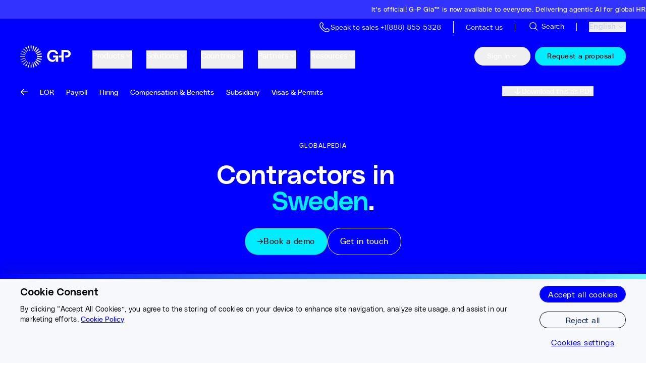

--- FILE ---
content_type: text/html
request_url: https://www.globalization-partners.com/globalpedia/sweden/contractors/
body_size: 37665
content:
<!DOCTYPE html><link rel="stylesheet" href="/_astro/_slug_.BtRTp8_Q.css">
<link rel="stylesheet" href="/_astro/_slug_.DKb-BFM-.css">
<style>#animated-div[data-astro-cid-bcnsaesh]{will-change:transform;-webkit-backface-visibility:hidden;backface-visibility:hidden}@media(prefers-reduced-motion:reduce){#animated-div[data-astro-cid-bcnsaesh] div[data-astro-cid-bcnsaesh]{transition:none}}
</style>
<link rel="stylesheet" href="/_astro/_slug_.QVGFg86S.css">
<link rel="stylesheet" href="/_astro/_slug_.ChL28ktj.css"><script type="module" src="/_astro/page.CyD_eNI3.js"></script><style>astro-island,astro-slot,astro-static-slot{display:contents}</style><script>(()=>{var l=(n,t)=>{let i=async()=>{await(await n())()},e=typeof t.value=="object"?t.value:void 0,s={timeout:e==null?void 0:e.timeout};"requestIdleCallback"in window?window.requestIdleCallback(i,s):setTimeout(i,s.timeout||200)};(self.Astro||(self.Astro={})).idle=l;window.dispatchEvent(new Event("astro:idle"));})();</script><script>(()=>{var A=Object.defineProperty;var g=(i,o,a)=>o in i?A(i,o,{enumerable:!0,configurable:!0,writable:!0,value:a}):i[o]=a;var d=(i,o,a)=>g(i,typeof o!="symbol"?o+"":o,a);{let i={0:t=>m(t),1:t=>a(t),2:t=>new RegExp(t),3:t=>new Date(t),4:t=>new Map(a(t)),5:t=>new Set(a(t)),6:t=>BigInt(t),7:t=>new URL(t),8:t=>new Uint8Array(t),9:t=>new Uint16Array(t),10:t=>new Uint32Array(t),11:t=>1/0*t},o=t=>{let[l,e]=t;return l in i?i[l](e):void 0},a=t=>t.map(o),m=t=>typeof t!="object"||t===null?t:Object.fromEntries(Object.entries(t).map(([l,e])=>[l,o(e)]));class y extends HTMLElement{constructor(){super(...arguments);d(this,"Component");d(this,"hydrator");d(this,"hydrate",async()=>{var b;if(!this.hydrator||!this.isConnected)return;let e=(b=this.parentElement)==null?void 0:b.closest("astro-island[ssr]");if(e){e.addEventListener("astro:hydrate",this.hydrate,{once:!0});return}let c=this.querySelectorAll("astro-slot"),n={},h=this.querySelectorAll("template[data-astro-template]");for(let r of h){let s=r.closest(this.tagName);s!=null&&s.isSameNode(this)&&(n[r.getAttribute("data-astro-template")||"default"]=r.innerHTML,r.remove())}for(let r of c){let s=r.closest(this.tagName);s!=null&&s.isSameNode(this)&&(n[r.getAttribute("name")||"default"]=r.innerHTML)}let p;try{p=this.hasAttribute("props")?m(JSON.parse(this.getAttribute("props"))):{}}catch(r){let s=this.getAttribute("component-url")||"<unknown>",v=this.getAttribute("component-export");throw v&&(s+=` (export ${v})`),console.error(`[hydrate] Error parsing props for component ${s}`,this.getAttribute("props"),r),r}let u;await this.hydrator(this)(this.Component,p,n,{client:this.getAttribute("client")}),this.removeAttribute("ssr"),this.dispatchEvent(new CustomEvent("astro:hydrate"))});d(this,"unmount",()=>{this.isConnected||this.dispatchEvent(new CustomEvent("astro:unmount"))})}disconnectedCallback(){document.removeEventListener("astro:after-swap",this.unmount),document.addEventListener("astro:after-swap",this.unmount,{once:!0})}connectedCallback(){if(!this.hasAttribute("await-children")||document.readyState==="interactive"||document.readyState==="complete")this.childrenConnectedCallback();else{let e=()=>{document.removeEventListener("DOMContentLoaded",e),c.disconnect(),this.childrenConnectedCallback()},c=new MutationObserver(()=>{var n;((n=this.lastChild)==null?void 0:n.nodeType)===Node.COMMENT_NODE&&this.lastChild.nodeValue==="astro:end"&&(this.lastChild.remove(),e())});c.observe(this,{childList:!0}),document.addEventListener("DOMContentLoaded",e)}}async childrenConnectedCallback(){let e=this.getAttribute("before-hydration-url");e&&await import(e),this.start()}async start(){let e=JSON.parse(this.getAttribute("opts")),c=this.getAttribute("client");if(Astro[c]===void 0){window.addEventListener(`astro:${c}`,()=>this.start(),{once:!0});return}try{await Astro[c](async()=>{let n=this.getAttribute("renderer-url"),[h,{default:p}]=await Promise.all([import(this.getAttribute("component-url")),n?import(n):()=>()=>{}]),u=this.getAttribute("component-export")||"default";if(!u.includes("."))this.Component=h[u];else{this.Component=h;for(let f of u.split("."))this.Component=this.Component[f]}return this.hydrator=p,this.hydrate},e,this)}catch(n){console.error(`[astro-island] Error hydrating ${this.getAttribute("component-url")}`,n)}}attributeChangedCallback(){this.hydrate()}}d(y,"observedAttributes",["props"]),customElements.get("astro-island")||customElements.define("astro-island",y)}})();</script><script>(()=>{var e=async t=>{await(await t())()};(self.Astro||(self.Astro={})).load=e;window.dispatchEvent(new Event("astro:load"));})();</script><html lang="en"> <head><!-- Resource hints for critical domains --><link rel="preconnect" href="https://air-prod.imgix.net" crossorigin><link rel="preconnect" href="https://cdn.air.inc" crossorigin><link rel="preconnect" href="https://www.googletagmanager.com" crossorigin><link rel="preconnect" href="https://cdn.us.heap-api.com" crossorigin><!-- Font preloading for critical PolySans fonts --><link rel="preload" href="/fonts/PolySans-Neutral.woff2" as="font" type="font/woff2" crossorigin><link rel="preload" href="/fonts/PolySans-Median.woff2" as="font" type="font/woff2" crossorigin><link rel="preload" href="/fonts/PolySans-Slim.woff2" as="font" type="font/woff2" crossorigin><meta charset="UTF-8"><meta name="viewport" content="initial-scale=1.0, width=device-width"><meta name="robots" content="index, follow"><meta name="llms" content="/llms.txt"><link rel="canonical" href="https://www.globalization-partners.com/globalpedia/sweden/contractors/"><title>Hiring Independent Contractors in Sweden | G-P</title><meta name="description" content="Hiring independent contractors in Sweden? Understand Sweden’s contractor laws, covering classification, compliance, and employer responsibilities."><meta property="og:title" content="Hiring Independent Contractors in Sweden | G-P"><meta property="og:description" content="Hiring independent contractors in Sweden? Understand Sweden’s contractor laws, covering classification, compliance, and employer responsibilities."><meta property="og:image" content="https://air-prod.imgix.net/1b6e8e6b-09ca-4065-a709-99a62aab4c38.jpg"><meta property="og:type" content="website"><meta property="og:url" content="https://www.globalization-partners.com/globalpedia/sweden/contractors/"><meta property="twitter:site" content="@GlobalEOR"><meta name="twitter:card" content="summary_large_image"><meta name="twitter:title" content="Hiring Independent Contractors in Sweden | G-P"><meta name="twitter:description" content="Hiring independent contractors in Sweden? Understand Sweden’s contractor laws, covering classification, compliance, and employer responsibilities."><meta name="twitter:image" content="https://air-prod.imgix.net/1b6e8e6b-09ca-4065-a709-99a62aab4c38.jpg"><!-- CHEQ invocation tag --><script async src="https://ob.isstarsbuilding.com/i/7ae37eba49537caf1b81956005f6bbe6.js" data-ch="cheq4ppc" class="ct_clicktrue_86137" data-jsonp="onCheqResponse"></script><!-- Heap Analytics initialization script  --><script type="text/javascript">window.heapReadyCb=window.heapReadyCb||[],window.heap=window.heap||[],heap.load=function(e,t){window.heap.envId=e,window.heap.clientConfig=t=t||{},window.heap.clientConfig.shouldFetchServerConfig=!1;var a=document.createElement("script");a.type="text/javascript",a.async=!0,a.src="https://cdn.us.heap-api.com/config/"+e+"/heap_config.js";var r=document.getElementsByTagName("script")[0];r.parentNode.insertBefore(a,r);var n=["init","startTracking","stopTracking","track","resetIdentity","identify","identifyHashed","getSessionId","getUserId","getIdentity","addUserProperties","addEventProperties","removeEventProperty","clearEventProperties","addAccountProperties","addAdapter","addTransformer","addTransformerFn","onReady","addPageviewProperties","removePageviewProperty","clearPageviewProperties","trackPageview"],i=function(e){return function(){var t=Array.prototype.slice.call(arguments,0);window.heapReadyCb.push({name:e,fn:function(){heap[e]&&heap[e].apply(heap,t)}})}};for(var p=0;p<n.length;p++)heap[n[p]]=i(n[p])};
heap.load('1256595068')</script><!-- Lazy-load trigger: dispatches 'lazyScriptsReady' after first interaction --><script>
  ;(function () {
    try {
      if (window.__lazyScriptsSetup) return
      window.__lazyScriptsSetup = true

      function markReady() {
        if (window.__lazyScriptsReady) return
        window.__lazyScriptsReady = true
        try {
          window.dispatchEvent(new CustomEvent('lazyScriptsReady'))
        } catch (_) {}
        removeListeners()
      }

      const triggerEvents = [
        'keydown',
        'mousedown',
        'mousemove',
        'touchmove',
        'touchstart',
        'touchend',
        'wheel',
      ]

      function removeListeners() {
        triggerEvents.forEach((evt) =>
          window.removeEventListener(evt, markReady, passiveOpts)
        )
        document.removeEventListener('visibilitychange', markReady)
        window.removeEventListener('pageshow', onPageShow)
      }

      const passiveOpts = { passive: true }
      function onPageShow(e) {
        if (e && e.persisted) markReady()
      }

      if (document.hidden) {
        // If the document is hidden (background tab/restore), allow lazy scripts immediately
        markReady()
        return
      }

      triggerEvents.forEach((evt) =>
        window.addEventListener(evt, markReady, passiveOpts)
      )
      document.addEventListener('visibilitychange', markReady)
      window.addEventListener('pageshow', onPageShow)
    } catch (_) {
      /* no-op */
    }
  })()
</script><!-- GTM --><script data-gtm-id="GTM-P2D4MR2Z">
        (function() {
          try {
            if (window.__gtmLoaderSetup) return;
            window.__gtmLoaderSetup = true;

            var scriptEl = document.currentScript;
            var GTM_ID = (scriptEl && scriptEl.dataset && scriptEl.dataset.gtmId) || '';

            function loadGTM(){
              try {
                if (window.__gtmLoaded) return;
                window.__gtmLoaded = true;
                window.dataLayer = window.dataLayer || [];
                window.dataLayer.push({ 'gtm.start': Date.now(), event: 'gtm.js' });
                if (!GTM_ID) { 
                  console.warn('[GTM] GTM_ID is missing. Google Tag Manager will not be loaded.');
                  return; 
                }
                var s = document.createElement('script');
                s.async = true;
                s.type = 'text/javascript';
                s.src = 'https://www.googletagmanager.com/gtm.js?id=' + encodeURIComponent(GTM_ID);
                (document.head || document.body || document.documentElement).appendChild(s);
              } catch (_) { /* no-op */ }
            }

            if (window.__lazyScriptsReady) {
              loadGTM();
            } else {
              window.addEventListener('lazyScriptsReady', loadGTM, { once: true });
            }
          } catch (_) { /* no-op */ }
        })();
      </script><script type="module" src="/_astro/Layout.astro_astro_type_script_index_0_lang.Cq872a2u.js"></script><!-- SEO and canonical links --><link rel="alternate" hreflang="x-default" href="https://www.globalization-partners.com/globalpedia/sweden/contractors/"><link rel="alternate" hreflang="en" href="https://www.globalization-partners.com/globalpedia/sweden/contractors/"><link rel="alternate" hreflang="es" href="https://www.globalization-partners.com/es/globalpedia/sweden/contractors/"><link rel="alternate" hreflang="de" href="https://www.globalization-partners.com/de/globalpedia/sweden/contractors/"><link rel="alternate" hreflang="fr" href="https://www.globalization-partners.com/fr/globalpedia/sweden/contractors/"><link rel="alternate" hreflang="ar" href="https://www.globalization-partners.com/ar/globalpedia/sweden/contractors/"><link rel="alternate" hreflang="id" href="https://www.globalization-partners.com/id/globalpedia/sweden/contractors/"><link rel="alternate" hreflang="hi" href="https://www.globalization-partners.com/hi/globalpedia/sweden/contractors/"><link rel="alternate" hreflang="he" href="https://www.globalization-partners.com/he/globalpedia/sweden/contractors/"><link rel="alternate" hreflang="it" href="https://www.globalization-partners.com/it/globalpedia/sweden/contractors/"><link rel="alternate" hreflang="ja-jp" href="https://www.globalization-partners.com/jp/globalpedia/sweden/contractors/"><link rel="alternate" hreflang="ko" href="https://www.globalization-partners.com/kr/globalpedia/sweden/contractors/"><link rel="alternate" hreflang="nl" href="https://www.globalization-partners.com/nl/globalpedia/sweden/contractors/"><link rel="alternate" hreflang="pt" href="https://www.globalization-partners.com/pt/globalpedia/sweden/contractors/"><link rel="alternate" hreflang="pl" href="https://www.globalization-partners.com/pl/globalpedia/sweden/contractors/"><link rel="alternate" hreflang="sv" href="https://www.globalization-partners.com/sv/globalpedia/sweden/contractors/"><link rel="alternate" hreflang="th" href="https://www.globalization-partners.com/th/globalpedia/sweden/contractors/"><link rel="alternate" hreflang="zh-cn" href="https://www.globalization-partners.com/cn/globalpedia/sweden/contractors/"><link rel="alternate" hreflang="zh-hk" href="https://www.globalization-partners.com/hk/globalpedia/sweden/contractors/"><link rel="alternate" hreflang="zh-tw" href="https://www.globalization-partners.com/tw/globalpedia/sweden/contractors/"><!-- Schema.org data --><script type="application/ld+json">{"@context":"https://schema.org","@type":"Organization","@id":"https://www.globalization-partners.com/#organization","name":"Globalization Partners","alternateName":"G-P","url":"https://www.globalization-partners.com/","logo":{"@type":"ImageObject","url":"https://www.globalization-partners.com/assets/g-p-logo.svg"},"image":"https://air-prod.imgix.net/7349bf53-6797-4592-9882-0ff5b779937d.jpg","description":"Find, hire, onboard, and manage teams in 180+ countries in minutes without setting up new entities","email":"info@g-p.com","telephone":"+18888555328","address":{"@type":"PostalAddress","streetAddress":"175 Federal Street, 17th floor","addressLocality":"Boston","addressRegion":"MA","postalCode":"02110","addressCountry":"US"},"sameAs":["https://www.facebook.com/GPGlobalMadePossible/","https://x.com/GlobalEOR","https://www.linkedin.com/company/g-p/","https://www.instagram.com/gpglobalmadepossible/"],"contactPoint":[{"@type":"ContactPoint","telephone":"+18888555328","contactType":"customer service","areaServed":"US","availableLanguage":"English"}]}</script><link rel="preconnect" href="https://dev.visualwebsiteoptimizer.com"/><script type="text/javascript" id="vwoCode">window._vwo_code||(function(){var account_id=942311,version=2.1,settings_tolerance=2000,hide_element='body',hide_element_style='opacity:0 !important;filter:alpha(opacity=0) !important;background:none !important',f=false,w=window,d=document,v=d.querySelector('#vwoCode'),cK='_vwo_'+account_id+'_settings',cc={};try{var c=JSON.parse(localStorage.getItem('_vwo_'+account_id+'_config'));cc=c&&typeof c==='object'?c:{}}catch(e){}var stT=cc.stT==='session'?w.sessionStorage:w.localStorage;code={nonce:v&&v.nonce,use_existing_jquery:function(){return typeof use_existing_jquery!=='undefined'?use_existing_jquery:undefined},library_tolerance:function(){return typeof library_tolerance!=='undefined'?library_tolerance:undefined},settings_tolerance:function(){return cc.sT||settings_tolerance},hide_element_style:function(){return'{'+(cc.hES||hide_element_style)+'}'},hide_element:function(){if(performance.getEntriesByName('first-contentful-paint')[0]){return''}return typeof cc.hE==='string'?cc.hE:hide_element},getVersion:function(){return version},finish:function(e){if(!f){f=true;var t=d.getElementById('_vis_opt_path_hides');if(t)t.parentNode.removeChild(t);if(e)(new Image).src='https://dev.visualwebsiteoptimizer.com/ee.gif?a='+account_id+e}},finished:function(){return f},addScript:function(e){var t=d.createElement('script');t.type='text/javascript';if(e.src){t.src=e.src}else{t.text=e.text}v&&t.setAttribute('nonce',v.nonce);d.getElementsByTagName('head')[0].appendChild(t)},load:function(e,t){var n=this.getSettings(),i=d.createElement('script'),r=this;t=t||{};if(n){i.textContent=n;d.getElementsByTagName('head')[0].appendChild(i);if(!w.VWO||VWO.caE){stT.removeItem(cK);r.load(e)}}else{var o=new XMLHttpRequest;o.open('GET',e,true);o.withCredentials=!t.dSC;o.responseType=t.responseType||'text';o.onload=function(){if(t.onloadCb){return t.onloadCb(o,e)}if(o.status===200||o.status===304){w._vwo_code.addScript({text:o.responseText})}else{w._vwo_code.finish('&e=loading_failure:'+e)}};o.onerror=function(){if(t.onerrorCb){return t.onerrorCb(e)}w._vwo_code.finish('&e=loading_failure:'+e)};o.send()}},getSettings:function(){try{var e=stT.getItem(cK);if(!e){return}e=JSON.parse(e);if(Date.now()>e.e){stT.removeItem(cK);return}return e.s}catch(e){return}},init:function(){if(d.URL.indexOf('__vwo_disable__')>-1)return;var e=this.settings_tolerance();w._vwo_settings_timer=setTimeout(function(){w._vwo_code.finish();stT.removeItem(cK)},e);var t;if(this.hide_element()!=='body'){t=d.createElement('style');var n=this.hide_element(),i=n?n+this.hide_element_style():'',r=d.getElementsByTagName('head')[0];t.setAttribute('id','_vis_opt_path_hides');v&&t.setAttribute('nonce',v.nonce);t.setAttribute('type','text/css');if(t.styleSheet)t.styleSheet.cssText=i;else t.appendChild(d.createTextNode(i));r.appendChild(t)}else{t=d.getElementsByTagName('head')[0];var i=d.createElement('div');i.style.cssText='z-index:2147483647!important;position:fixed!important;left:0!important;top:0!important;width:100%!important;height:100%!important;background:white!important;';i.setAttribute('id','_vis_opt_path_hides');i.classList.add('_vis_hide_layer');t.parentNode.insertBefore(i,t.nextSibling)}var o=window._vis_opt_url||d.URL,s='https://dev.visualwebsiteoptimizer.com/j.php?a='+account_id+'&u='+encodeURIComponent(o)+'&vn='+version;if(w.location.search.indexOf('_vwo_xhr')!==-1){this.addScript({src:s})}else{this.load(s+'&x=true')}}};w._vwo_code=code;code.init()})();(function(){var i=window;function t(){if(i._vwo_code){var e=t.hidingStyle=document.getElementById('_vis_opt_path_hides')||t.hidingStyle;if(!i._vwo_code.finished()&&!_vwo_code.libExecuted&&(!i.VWO||!VWO.dNR)){if(!document.getElementById('_vis_opt_path_hides')){document.getElementsByTagName('head')[0].appendChild(e)}requestAnimationFrame(t)}}}t()});</script><!-- External third-party script - Use defer --><script defer src="https://cdn.cookielaw.org/scripttemplates/otSDKStub.js" charset="UTF-8" data-domain-script="9a7d175c-835e-411e-8383-31d39290ecbb"></script></head> <body class="overflow-x-hidden" data-preview-enabled="false"> <!-- CHEQ noscript --> <noscript><iframe src="https://obs.isstarsbuilding.com/ns/7ae37eba49537caf1b81956005f6bbe6.html?ch=cheq4ppc" width="0" height="0" style="display:none" aria-hidden="true"></iframe></noscript> <!-- GTM noscript fallback --> <noscript><iframe src="https://www.googletagmanager.com/ns.html?id=GTM-P2D4MR2Z" height="0" width="0" style="display:none;visibility:hidden"></iframe></noscript> <!-- UTM Tracker - captures UTM parameters from URL --> <astro-island uid="aB4dy" prefix="r28" component-url="/_astro/UTMTracker.CshpL7K6.js" component-export="default" renderer-url="/_astro/client.B7_jObbL.js" props="{}" ssr client="idle" opts="{&quot;name&quot;:&quot;UTMTracker&quot;,&quot;value&quot;:true}"></astro-island>  <!-- Header components --> <!-- Announcement bars -->  <div class="bg-royalblue min-h-[2.25rem] z-[9999] text-white px-3 py-1.5 relative w-full overflow-hidden"> <div class="animate-marquee-loop hover:[animation-play-state:paused] md:notice-marquee-track notice-marquee-track"> <a target="" class="group flex items-center justify-start space-x-1 md:justify-center pr-40" id="page-header-or-header-notice-1" href="/gia/"> <span class="font-heading whitespace-nowrap text-[0.8125rem] tracking-[0.0225rem]"> It&#39;s official! G-P Gia™ is now available to everyone. Delivering agentic AI for global HR compliance at scale. Try it now! </span> <div class="flex aspect-[1/1] w-6 shrink-0 items-center justify-center p-1.5 text-white transition-all duration-200 group-hover:translate-x-1"> <svg class="w-5" xmlns="http://www.w3.org/2000/svg" fill="none" viewBox="0 0 14 14"><path stroke="white" stroke-width="1.5" d="M0 6h12M7 1l5 5-5 5"></path></svg> </div> </a><a target="" class="group flex items-center justify-start space-x-1 md:justify-center " id="page-header-or-header-notice-2" href="/save-on-h1b-visa-fees-with-eor-lp/"> <span class="font-heading whitespace-nowrap text-[0.8125rem] tracking-[0.0225rem]"> Ditch the H-1B visa. Access top talent with G-P EOR™. </span> <div class="flex aspect-[1/1] w-6 shrink-0 items-center justify-center p-1.5 text-white transition-all duration-200 group-hover:translate-x-1"> <svg class="w-5" xmlns="http://www.w3.org/2000/svg" fill="none" viewBox="0 0 14 14"><path stroke="white" stroke-width="1.5" d="M0 6h12M7 1l5 5-5 5"></path></svg> </div> </a> </div> </div> <!-- Contact bar --> <div class="border-sea bg-sea relative z-[9999] min-h-[30px] border-b py-[0.38rem] md:min-h-0" id="headerSearchBar"> <div style class="px-7 md:px-[40px] box-content max-w-[1200px] w-auto mx-auto "> <menu class="flex items-center justify-between md:justify-end"> <a href="/search/" aria-label="Search Site"> <astro-island uid="ZjLKFO" prefix="r19" component-url="/_astro/Button.CHGY3dCX.js" component-export="Button" renderer-url="/_astro/client.B7_jObbL.js" props="{&quot;type&quot;:[0,&quot;button&quot;],&quot;aria-label&quot;:[0,&quot;Search Site Button&quot;],&quot;className&quot;:[0,&quot;text-grey-3 hover:text-sky flex -ml-1 space-x-1 md:hidden items-center justify-center&quot;]}" ssr client="idle" opts="{&quot;name&quot;:&quot;Button&quot;,&quot;value&quot;:true}" await-children><button type="button" class="text-grey-3 hover:text-sky flex -ml-1 space-x-1 md:hidden items-center justify-center"><astro-slot> <div class="aspect-[1/1] w-6"> <svg class="h-full w-full" width="32" height="33" viewBox="0 0 32 33" fill="none" xmlns="http://www.w3.org/2000/svg"><circle cx="14.6654" cy="14.6732" r="8.33333" stroke="currentColor" stroke-width="2"></circle><path d="M26.668 26.6719L20.668 20.6719" stroke="currentColor" stroke-width="2"></path></svg> </div> <span class="text-[0.75rem] font-normal transition-all duration-100 md:hidden">
Search
</span> </astro-slot></button><!--astro:end--></astro-island> </a> <ul class="flex items-center md:justify-end md:h-4 mt-0.5 mx-auto md:mx-0"> <li class="m-0 block md:border-r md:border-white-1 px-6"> <a href="tel:+1888-855-5328" class="text-grey-3 hover:text-sky flex items-center gap-1.5 text-[0.875rem] font-normal transition-all duration-100 leading-none flex">  <astro-island uid="Z1ziGi2" prefix="r31" component-url="/_astro/IconComponents.DdbG5UV8.js" component-export="Icon" renderer-url="/_astro/client.B7_jObbL.js" props="{&quot;name&quot;:[0,&quot;phoneIcon&quot;],&quot;width&quot;:[0,16],&quot;height&quot;:[0,16]}" ssr client="idle" opts="{&quot;name&quot;:&quot;Icon&quot;,&quot;value&quot;:true}" await-children><svg width="24" height="24" viewBox="0 0 24 24" fill="none" xmlns="http://www.w3.org/2000/svg"><path d="M16.8302 22.0007C10.0438 22.2298 -2.18185 10.1227 3.49448 3.55837L4.45431 2.72512C4.94017 2.25622 5.59142 1.99718 6.26715 2.00404C6.94288 2.0109 7.58872 2.28312 8.06493 2.76179C8.09066 2.78795 8.11464 2.81579 8.13671 2.84511L9.63904 4.79408C10.0956 5.2764 10.3493 5.91529 10.3477 6.5789C10.3462 7.24252 10.0895 7.88021 9.6307 8.36039L8.66419 9.57361C9.19929 10.871 9.98577 12.0502 10.9785 13.0434C11.9712 14.0366 13.1506 14.8243 14.449 15.3614L15.6709 14.3906C16.1582 13.9439 16.7954 13.6956 17.4569 13.6946C18.1185 13.6937 18.7563 13.9402 19.2448 14.3856L21.1979 15.8855C21.227 15.9074 21.2549 15.9311 21.2813 15.9563C21.763 16.4416 22.0332 17.0971 22.0332 17.7803C22.0332 18.4635 21.763 19.119 21.2813 19.6043L20.521 20.4792C20.0387 20.9659 19.4636 21.3513 18.8298 21.6127C18.1959 21.874 17.516 22.0059 16.8302 22.0007ZM6.23792 3.6692C6.11797 3.6691 5.99919 3.6926 5.88834 3.73835C5.7775 3.78411 5.67677 3.85121 5.59191 3.93584L4.63125 4.76909C-0.081084 10.4252 14.3389 24.0197 19.2991 19.341L20.0603 18.4652C20.1507 18.3848 20.2244 18.2873 20.277 18.1784C20.3296 18.0695 20.36 17.9512 20.3666 17.8304C20.3732 17.7097 20.3558 17.5888 20.3154 17.4748C20.275 17.3608 20.2124 17.2559 20.1312 17.1662L18.189 15.6772C18.1593 15.6553 18.1313 15.6311 18.1056 15.6047C17.9314 15.439 17.7001 15.3466 17.4595 15.3466C17.219 15.3466 16.9877 15.439 16.8135 15.6047C16.7914 15.6271 16.768 15.6482 16.7434 15.668L15.1092 16.9679C14.9958 17.058 14.8608 17.1171 14.7175 17.1393C14.5742 17.1615 14.4276 17.1461 14.2921 17.0945C12.6096 16.4688 11.0815 15.4893 9.81123 14.2225C8.54099 12.9556 7.55833 11.431 6.92983 9.75192C6.87419 9.61474 6.85615 9.46525 6.87756 9.3188C6.89898 9.17235 6.95908 9.03424 7.05168 8.91867L8.3487 7.28883C8.36799 7.26415 8.38891 7.24076 8.4113 7.21884C8.58179 7.04718 8.67745 6.81523 8.67745 6.57349C8.67745 6.33175 8.58179 6.0998 8.4113 5.92814C8.38529 5.90222 8.36129 5.87437 8.33952 5.84481L6.85137 3.90834C6.68322 3.75666 6.46454 3.6729 6.23792 3.67336V3.6692Z" fill="currentColor"></path></svg><!--astro:end--></astro-island>  <span class="hidden md:inline">Speak to sales  +1(888)-855-5328</span> <span class="inline md:hidden">Contact sales</span>   </a> </li><li class="m-0 hidden md:block md:border-r md:border-white-1 px-6"> <a href="/contact-us/" class="text-grey-3 hover:text-sky flex items-center gap-1.5 text-[0.875rem] font-normal transition-all duration-100 leading-none flex">    <span class="hidden md:inline">Contact us</span>    </a> </li> </ul> <div class=""> <a href="/search/" aria-label="Search Site" class="items-center justify-center hidden md:flex text-grey-3 hover:text-sky px-6 md:border-r md:border-white-1 h-4"> <astro-island uid="yePT1" prefix="r20" component-url="/_astro/Button.CHGY3dCX.js" component-export="Button" renderer-url="/_astro/client.B7_jObbL.js" props="{&quot;type&quot;:[0,&quot;button&quot;],&quot;aria-label&quot;:[0,&quot;Search Site Button&quot;],&quot;className&quot;:[0,&quot;hidden items-center justify-center md:flex text-grey-3 hover:text-sky&quot;]}" ssr client="idle" opts="{&quot;name&quot;:&quot;Button&quot;,&quot;value&quot;:true}" await-children><button type="button" class="hidden items-center justify-center md:flex text-grey-3 hover:text-sky"><astro-slot><div class="aspect-[1/1] w-4 md:w-6"> <svg class="h-full w-full" width="32" height="33" viewBox="0 0 32 33" fill="none" xmlns="http://www.w3.org/2000/svg"><circle cx="14.6654" cy="14.6732" r="8.33333" stroke="currentColor" stroke-width="2"></circle><path d="M26.668 26.6719L20.668 20.6719" stroke="currentColor" stroke-width="2"></path></svg> </div><span class="text-[0.875rem] font-normal transition-all duration-100 pl-1">Search</span></astro-slot></button><!--astro:end--></astro-island> </a> </div> <div class="relative flex items-center md:!ml-6"> <astro-island uid="ZzVS8" prefix="r32" component-url="/_astro/LanguageSelector.tApayaVn.js" component-export="LanguageSelector" renderer-url="/_astro/client.B7_jObbL.js" props="{&quot;isHeader&quot;:[0,true],&quot;colorClasses&quot;:[0,&quot;text-grey-3 hover:text-sky&quot;],&quot;initialLanguage&quot;:[0,null]}" ssr client="idle" opts="{&quot;name&quot;:&quot;LanguageSelector&quot;,&quot;value&quot;:true}" await-children><div class="relative z-[99] "><button type="button" class="border-0 py-0 text-right text-14 text-grey-3 hover:text-sky z-[99] relative flex  font-medium transition-colors duration-200 "><span>English</span><div class="h-5 w-5"><svg class="h-full w-full" xmlns="http://www.w3.org/2000/svg" width="24" height="24" viewBox="0 0 24 24" fill="none"><path d="M14.5 17.5L9.5 12.5L14.5 7.5" stroke="currentColor" stroke-width="1.5"></path></svg></div></button></div><!--astro:end--></astro-island> </div> </menu> </div> </div> <!-- Header with idle hydration strategy --> <astro-island uid="TEYwH" prefix="r29" component-url="/_astro/Header.CpDQx0aP.js" component-export="Header" renderer-url="/_astro/client.B7_jObbL.js" props="{&quot;hideNavigationLinks&quot;:[0,false],&quot;isSimpleMenu&quot;:[0,false],&quot;pageHeaderData&quot;:[0,{&quot;sys&quot;:[0,{&quot;id&quot;:[0,&quot;2RHVnTrIUOsUXFgPlDIjMc&quot;]}],&quot;entryTitle&quot;:[0,&quot;Page Header&quot;],&quot;enableHeaderNotice&quot;:[0,true],&quot;headerNoticeExtendedText&quot;:[0,null],&quot;headerNoticeExtendedHeadline&quot;:[0,null],&quot;headerNoticeLinkClass&quot;:[0,null],&quot;headerNoticeLinkCustomId&quot;:[0,&quot;headerNotice&quot;],&quot;headerNoticeCustomMarkup&quot;:[0,null],&quot;headerNoticeExtendedLinkUrl&quot;:[0,null],&quot;headerNoticeExtendedLinkLabel&quot;:[0,null],&quot;headerNoticeExtendedLinkCustomId&quot;:[0,null],&quot;mobileMenuAppend&quot;:[0,&quot;Made Possible&quot;],&quot;mobileMenuPrepend&quot;:[0,&quot;Global&quot;],&quot;mobileMenuLinkUrl&quot;:[0,&quot;/request-proposal/&quot;],&quot;mobileMenuLinkLabel&quot;:[0,&quot;Request a proposal&quot;],&quot;mobileMenuRotatingWords&quot;:[1,[[0,&quot;Growth&quot;],[0,&quot;Success&quot;],[0,&quot;Vision&quot;],[0,&quot;Teamwork&quot;],[0,&quot;Opportunity&quot;]]],&quot;mobileMenuContactHeading&quot;:[0,&quot;Talk to an expert:&quot;],&quot;trackingId&quot;:[0,&quot;header-menu&quot;],&quot;topLevelNavigationCollection&quot;:[0,{&quot;__typename&quot;:[0,&quot;PageHeaderTopLevelNavigationCollection&quot;],&quot;items&quot;:[1,[[0,{&quot;__typename&quot;:[0,&quot;NavigationLink&quot;],&quot;sys&quot;:[0,{&quot;id&quot;:[0,&quot;2mf3QsydDx3jZbAVUFAjWS&quot;]}],&quot;linkText&quot;:[0,&quot;Products&quot;],&quot;linkUrl&quot;:[0,&quot;/employment-solutions/&quot;],&quot;hideOnMobile&quot;:[0,false],&quot;includeSubmenu&quot;:[0,true],&quot;submenu&quot;:[0,{&quot;featuredCard&quot;:[0,null],&quot;entryTitle&quot;:[0,&quot;Page Header | Top Level Navigation | Products&quot;],&quot;label&quot;:[0,&quot;Products&quot;],&quot;submenuType&quot;:[0,&quot;Products&quot;],&quot;menuBlocksCollection&quot;:[0,{&quot;items&quot;:[1,[[0,{&quot;__typename&quot;:[0,&quot;NavigationMenuBlock&quot;],&quot;featuredImage&quot;:[0,null],&quot;headingLink&quot;:[0,null],&quot;layout&quot;:[0,&quot;Horizontal Cards&quot;],&quot;heading&quot;:[0,&quot;G-P Products&quot;],&quot;menuItemsCollection&quot;:[0,{&quot;items&quot;:[1,[[0,{&quot;description&quot;:[0,{&quot;json&quot;:[0,{&quot;data&quot;:[0,{}],&quot;content&quot;:[1,[[0,{&quot;data&quot;:[0,{}],&quot;content&quot;:[1,[[0,{&quot;data&quot;:[0,{}],&quot;marks&quot;:[1,[]],&quot;value&quot;:[0,&quot;Essential Global Employer of Record (EOR) tools.&quot;],&quot;nodeType&quot;:[0,&quot;text&quot;]}]]],&quot;nodeType&quot;:[0,&quot;paragraph&quot;]}]]],&quot;nodeType&quot;:[0,&quot;document&quot;]}]}],&quot;headingText&quot;:[0,&quot;G-P EOR™&quot;],&quot;headingTag&quot;:[0,&quot;h2&quot;],&quot;headingTextSize&quot;:[0,&quot;h2&quot;],&quot;textColor&quot;:[0,null],&quot;headingHighlightColor&quot;:[0,&quot;None&quot;],&quot;assetMaxWidth&quot;:[0,null],&quot;linksCollection&quot;:[0,{&quot;items&quot;:[1,[[0,{&quot;linkIcon&quot;:[0,null],&quot;label&quot;:[0,&quot;G-P EOR™&quot;],&quot;type&quot;:[0,&quot;Text&quot;],&quot;textColor&quot;:[0,&quot;Black&quot;],&quot;backgroundColor&quot;:[0,&quot;None&quot;],&quot;href&quot;:[0,&quot;/employer-of-record-solutions/&quot;],&quot;hoverEffect&quot;:[0,&quot;Arrow pointing right&quot;],&quot;target&quot;:[0,null],&quot;trackingId&quot;:[0,&quot;GpEorId&quot;],&quot;buttonBorderColor&quot;:[0,null],&quot;buttonTextHoverColor&quot;:[0,null]}]]]}],&quot;asset&quot;:[0,{&quot;mobileFile&quot;:[0,null],&quot;loopMobileFile&quot;:[0,true],&quot;loopDefaultFile&quot;:[0,true],&quot;size&quot;:[0,null],&quot;aspectRatio&quot;:[0,null],&quot;defaultFile&quot;:[0,{&quot;__typename&quot;:[0,&quot;Image&quot;],&quot;entryTitle&quot;:[0,&quot;Page Header | Top Level Navigation | Products | Cards Menu | G-P EOR™ | Image&quot;],&quot;url&quot;:[0,&quot;https://gpcmsstag.wpenginepowered.com/wp-content/uploads/2025/03/eor-submenu-thumb.webp&quot;],&quot;altText&quot;:[0,&quot;Eor Submenu Thumb&quot;],&quot;width&quot;:[0,578],&quot;height&quot;:[0,284]}]}]}],[0,{&quot;description&quot;:[0,{&quot;json&quot;:[0,{&quot;data&quot;:[0,{}],&quot;content&quot;:[1,[[0,{&quot;data&quot;:[0,{}],&quot;content&quot;:[1,[[0,{&quot;data&quot;:[0,{}],&quot;marks&quot;:[1,[]],&quot;value&quot;:[0,&quot;Hire contractors with ease.&quot;],&quot;nodeType&quot;:[0,&quot;text&quot;]}]]],&quot;nodeType&quot;:[0,&quot;paragraph&quot;]}]]],&quot;nodeType&quot;:[0,&quot;document&quot;]}]}],&quot;headingText&quot;:[0,&quot;G-P Contractor™&quot;],&quot;headingTag&quot;:[0,&quot;h2&quot;],&quot;headingTextSize&quot;:[0,&quot;h2&quot;],&quot;textColor&quot;:[0,null],&quot;headingHighlightColor&quot;:[0,&quot;None&quot;],&quot;assetMaxWidth&quot;:[0,null],&quot;linksCollection&quot;:[0,{&quot;items&quot;:[1,[[0,{&quot;linkIcon&quot;:[0,null],&quot;label&quot;:[0,&quot;G-P Contractor™&quot;],&quot;type&quot;:[0,&quot;Text&quot;],&quot;textColor&quot;:[0,&quot;Black&quot;],&quot;backgroundColor&quot;:[0,&quot;None&quot;],&quot;href&quot;:[0,&quot;/contractor/&quot;],&quot;hoverEffect&quot;:[0,&quot;Arrow pointing right&quot;],&quot;target&quot;:[0,null],&quot;trackingId&quot;:[0,null],&quot;buttonBorderColor&quot;:[0,null],&quot;buttonTextHoverColor&quot;:[0,null]}]]]}],&quot;asset&quot;:[0,{&quot;mobileFile&quot;:[0,null],&quot;loopMobileFile&quot;:[0,true],&quot;loopDefaultFile&quot;:[0,true],&quot;size&quot;:[0,null],&quot;aspectRatio&quot;:[0,null],&quot;defaultFile&quot;:[0,{&quot;__typename&quot;:[0,&quot;Image&quot;],&quot;entryTitle&quot;:[0,&quot;Page Header | Top Level Navigation | Products | Cards Menu | G-P Contractor™ | Image&quot;],&quot;url&quot;:[0,&quot;https://gpcmsstag.wpenginepowered.com/wp-content/uploads/2025/03/contractor-submenu-thumb.webp&quot;],&quot;altText&quot;:[0,&quot;Contractor Submenu Thumb&quot;],&quot;width&quot;:[0,578],&quot;height&quot;:[0,284]}]}]}],[0,{&quot;description&quot;:[0,{&quot;json&quot;:[0,{&quot;data&quot;:[0,{}],&quot;content&quot;:[1,[[0,{&quot;data&quot;:[0,{}],&quot;content&quot;:[1,[[0,{&quot;data&quot;:[0,{}],&quot;marks&quot;:[1,[]],&quot;value&quot;:[0,&quot;AI-powered advice and solutions for HR compliance.&quot;],&quot;nodeType&quot;:[0,&quot;text&quot;]}]]],&quot;nodeType&quot;:[0,&quot;paragraph&quot;]}]]],&quot;nodeType&quot;:[0,&quot;document&quot;]}]}],&quot;headingText&quot;:[0,&quot;G-P Gia™&quot;],&quot;headingTag&quot;:[0,&quot;h2&quot;],&quot;headingTextSize&quot;:[0,&quot;h2&quot;],&quot;textColor&quot;:[0,null],&quot;headingHighlightColor&quot;:[0,&quot;None&quot;],&quot;assetMaxWidth&quot;:[0,null],&quot;asset&quot;:[0,{&quot;mobileFile&quot;:[0,null],&quot;loopMobileFile&quot;:[0,true],&quot;loopDefaultFile&quot;:[0,true],&quot;size&quot;:[0,null],&quot;aspectRatio&quot;:[0,null],&quot;defaultFile&quot;:[0,{&quot;__typename&quot;:[0,&quot;Image&quot;],&quot;entryTitle&quot;:[0,&quot;Page Header | Top Level Navigation | Products | Cards Menu | G-P Gia™&quot;],&quot;url&quot;:[0,&quot;https://air-original.imgix.net/a2137b75-1c41-4020-bec1-93e932503fb7.webp&quot;],&quot;altText&quot;:[0,&quot;Gia Submenu Thumb&quot;],&quot;width&quot;:[0,578],&quot;height&quot;:[0,284]}]}],&quot;linksCollection&quot;:[0,{&quot;items&quot;:[1,[[0,{&quot;label&quot;:[0,&quot;G-P Gia™&quot;],&quot;type&quot;:[0,&quot;Text&quot;],&quot;textColor&quot;:[0,&quot;Black&quot;],&quot;backgroundColor&quot;:[0,&quot;None&quot;],&quot;href&quot;:[0,&quot;/gia/&quot;],&quot;hoverEffect&quot;:[0,&quot;Arrow pointing right&quot;],&quot;target&quot;:[0,null],&quot;trackingId&quot;:[0,null],&quot;buttonBorderColor&quot;:[0,null],&quot;buttonTextHoverColor&quot;:[0,null],&quot;linkIcon&quot;:[0,{&quot;airUrlImage&quot;:[0,null],&quot;entryTitle&quot;:[0,&quot;Page Header | Top Level Navigation | Products | Cards Menu | G-P Gia™ | Link | Icon&quot;],&quot;url&quot;:[0,&quot;https://air-original.imgix.net/1b992ce6-8149-4859-b62e-82392a8255ff.svg&quot;],&quot;altText&quot;:[0,&quot;G-P Gia&quot;],&quot;imageDescription&quot;:[0,null],&quot;width&quot;:[0,20],&quot;height&quot;:[0,20]}]}]]]}]}]]]}]}],[0,{&quot;__typename&quot;:[0,&quot;NavigationMenuBlock&quot;],&quot;featuredImage&quot;:[0,null],&quot;headingLink&quot;:[0,null],&quot;layout&quot;:[0,&quot;Vertical Links&quot;],&quot;heading&quot;:[0,&quot;G-P Platform&quot;],&quot;menuItemsCollection&quot;:[0,{&quot;items&quot;:[1,[[0,{&quot;linkIcon&quot;:[0,null],&quot;label&quot;:[0,&quot;Integrations&quot;],&quot;type&quot;:[0,&quot;Text&quot;],&quot;textColor&quot;:[0,&quot;Black&quot;],&quot;backgroundColor&quot;:[0,&quot;None&quot;],&quot;href&quot;:[0,&quot;/integrations/&quot;],&quot;hoverEffect&quot;:[0,&quot;None&quot;],&quot;target&quot;:[0,null],&quot;trackingId&quot;:[0,null],&quot;buttonBorderColor&quot;:[0,null],&quot;buttonTextHoverColor&quot;:[0,null]}],[0,{&quot;linkIcon&quot;:[0,null],&quot;label&quot;:[0,&quot;G-P API&quot;],&quot;type&quot;:[0,&quot;Text&quot;],&quot;textColor&quot;:[0,&quot;Black&quot;],&quot;backgroundColor&quot;:[0,&quot;None&quot;],&quot;href&quot;:[0,&quot;/g-p-api/&quot;],&quot;hoverEffect&quot;:[0,&quot;None&quot;],&quot;target&quot;:[0,null],&quot;trackingId&quot;:[0,null],&quot;buttonBorderColor&quot;:[0,null],&quot;buttonTextHoverColor&quot;:[0,null]}],[0,{&quot;linkIcon&quot;:[0,null],&quot;label&quot;:[0,&quot;Security &amp; Compliance&quot;],&quot;type&quot;:[0,&quot;Text&quot;],&quot;textColor&quot;:[0,&quot;Black&quot;],&quot;backgroundColor&quot;:[0,&quot;None&quot;],&quot;href&quot;:[0,&quot;/security/&quot;],&quot;hoverEffect&quot;:[0,&quot;None&quot;],&quot;target&quot;:[0,null],&quot;trackingId&quot;:[0,null],&quot;buttonBorderColor&quot;:[0,null],&quot;buttonTextHoverColor&quot;:[0,null]}]]]}]}],[0,{&quot;__typename&quot;:[0,&quot;NavigationMenuColumn&quot;],&quot;sys&quot;:[0,{&quot;id&quot;:[0,&quot;2drEuG1DQQqBW8xqV5wCEK&quot;]}],&quot;menuBlocksCollection&quot;:[0,{&quot;items&quot;:[1,[[0,{&quot;__typename&quot;:[0,&quot;NavigationMenuBlock&quot;],&quot;featuredImage&quot;:[0,null],&quot;headingLink&quot;:[0,null],&quot;layout&quot;:[0,&quot;Horizontal Cards&quot;],&quot;heading&quot;:[0,&quot;G-P Products&quot;],&quot;menuItemsCollection&quot;:[0,{&quot;items&quot;:[1,[[0,{&quot;description&quot;:[0,{&quot;json&quot;:[0,{&quot;data&quot;:[0,{}],&quot;content&quot;:[1,[[0,{&quot;data&quot;:[0,{}],&quot;content&quot;:[1,[[0,{&quot;data&quot;:[0,{}],&quot;marks&quot;:[1,[]],&quot;value&quot;:[0,&quot;Essential Global Employer of Record (EOR) tools.&quot;],&quot;nodeType&quot;:[0,&quot;text&quot;]}]]],&quot;nodeType&quot;:[0,&quot;paragraph&quot;]}]]],&quot;nodeType&quot;:[0,&quot;document&quot;]}]}],&quot;headingText&quot;:[0,&quot;G-P EOR™&quot;],&quot;headingTag&quot;:[0,&quot;h2&quot;],&quot;headingTextSize&quot;:[0,&quot;h2&quot;],&quot;textColor&quot;:[0,null],&quot;headingHighlightColor&quot;:[0,&quot;None&quot;],&quot;assetMaxWidth&quot;:[0,null],&quot;linksCollection&quot;:[0,{&quot;items&quot;:[1,[[0,{&quot;linkIcon&quot;:[0,null],&quot;label&quot;:[0,&quot;G-P EOR™&quot;],&quot;type&quot;:[0,&quot;Text&quot;],&quot;textColor&quot;:[0,&quot;Black&quot;],&quot;backgroundColor&quot;:[0,&quot;None&quot;],&quot;href&quot;:[0,&quot;/employer-of-record-solutions/&quot;],&quot;hoverEffect&quot;:[0,&quot;Arrow pointing right&quot;],&quot;target&quot;:[0,null],&quot;trackingId&quot;:[0,&quot;GpEorId&quot;],&quot;buttonBorderColor&quot;:[0,null],&quot;buttonTextHoverColor&quot;:[0,null]}]]]}],&quot;asset&quot;:[0,{&quot;mobileFile&quot;:[0,null],&quot;loopMobileFile&quot;:[0,true],&quot;loopDefaultFile&quot;:[0,true],&quot;size&quot;:[0,null],&quot;aspectRatio&quot;:[0,null],&quot;defaultFile&quot;:[0,{&quot;__typename&quot;:[0,&quot;Image&quot;],&quot;entryTitle&quot;:[0,&quot;Page Header | Top Level Navigation | Products | Cards Menu | G-P EOR™ | Image&quot;],&quot;url&quot;:[0,&quot;https://gpcmsstag.wpenginepowered.com/wp-content/uploads/2025/03/eor-submenu-thumb.webp&quot;],&quot;altText&quot;:[0,&quot;Eor Submenu Thumb&quot;],&quot;width&quot;:[0,578],&quot;height&quot;:[0,284]}]}]}],[0,{&quot;description&quot;:[0,{&quot;json&quot;:[0,{&quot;data&quot;:[0,{}],&quot;content&quot;:[1,[[0,{&quot;data&quot;:[0,{}],&quot;content&quot;:[1,[[0,{&quot;data&quot;:[0,{}],&quot;marks&quot;:[1,[]],&quot;value&quot;:[0,&quot;Hire contractors with ease.&quot;],&quot;nodeType&quot;:[0,&quot;text&quot;]}]]],&quot;nodeType&quot;:[0,&quot;paragraph&quot;]}]]],&quot;nodeType&quot;:[0,&quot;document&quot;]}]}],&quot;headingText&quot;:[0,&quot;G-P Contractor™&quot;],&quot;headingTag&quot;:[0,&quot;h2&quot;],&quot;headingTextSize&quot;:[0,&quot;h2&quot;],&quot;textColor&quot;:[0,null],&quot;headingHighlightColor&quot;:[0,&quot;None&quot;],&quot;assetMaxWidth&quot;:[0,null],&quot;linksCollection&quot;:[0,{&quot;items&quot;:[1,[[0,{&quot;linkIcon&quot;:[0,null],&quot;label&quot;:[0,&quot;G-P Contractor™&quot;],&quot;type&quot;:[0,&quot;Text&quot;],&quot;textColor&quot;:[0,&quot;Black&quot;],&quot;backgroundColor&quot;:[0,&quot;None&quot;],&quot;href&quot;:[0,&quot;/contractor/&quot;],&quot;hoverEffect&quot;:[0,&quot;Arrow pointing right&quot;],&quot;target&quot;:[0,null],&quot;trackingId&quot;:[0,null],&quot;buttonBorderColor&quot;:[0,null],&quot;buttonTextHoverColor&quot;:[0,null]}]]]}],&quot;asset&quot;:[0,{&quot;mobileFile&quot;:[0,null],&quot;loopMobileFile&quot;:[0,true],&quot;loopDefaultFile&quot;:[0,true],&quot;size&quot;:[0,null],&quot;aspectRatio&quot;:[0,null],&quot;defaultFile&quot;:[0,{&quot;__typename&quot;:[0,&quot;Image&quot;],&quot;entryTitle&quot;:[0,&quot;Page Header | Top Level Navigation | Products | Cards Menu | G-P Contractor™ | Image&quot;],&quot;url&quot;:[0,&quot;https://gpcmsstag.wpenginepowered.com/wp-content/uploads/2025/03/contractor-submenu-thumb.webp&quot;],&quot;altText&quot;:[0,&quot;Contractor Submenu Thumb&quot;],&quot;width&quot;:[0,578],&quot;height&quot;:[0,284]}]}]}],[0,{&quot;description&quot;:[0,{&quot;json&quot;:[0,{&quot;data&quot;:[0,{}],&quot;content&quot;:[1,[[0,{&quot;data&quot;:[0,{}],&quot;content&quot;:[1,[[0,{&quot;data&quot;:[0,{}],&quot;marks&quot;:[1,[]],&quot;value&quot;:[0,&quot;AI-powered advice and solutions for HR compliance.&quot;],&quot;nodeType&quot;:[0,&quot;text&quot;]}]]],&quot;nodeType&quot;:[0,&quot;paragraph&quot;]}]]],&quot;nodeType&quot;:[0,&quot;document&quot;]}]}],&quot;headingText&quot;:[0,&quot;G-P Gia™&quot;],&quot;headingTag&quot;:[0,&quot;h2&quot;],&quot;headingTextSize&quot;:[0,&quot;h2&quot;],&quot;textColor&quot;:[0,null],&quot;headingHighlightColor&quot;:[0,&quot;None&quot;],&quot;assetMaxWidth&quot;:[0,null],&quot;asset&quot;:[0,{&quot;mobileFile&quot;:[0,null],&quot;loopMobileFile&quot;:[0,true],&quot;loopDefaultFile&quot;:[0,true],&quot;size&quot;:[0,null],&quot;aspectRatio&quot;:[0,null],&quot;defaultFile&quot;:[0,{&quot;__typename&quot;:[0,&quot;Image&quot;],&quot;entryTitle&quot;:[0,&quot;Page Header | Top Level Navigation | Products | Cards Menu | G-P Gia™&quot;],&quot;url&quot;:[0,&quot;https://air-original.imgix.net/a2137b75-1c41-4020-bec1-93e932503fb7.webp&quot;],&quot;altText&quot;:[0,&quot;Gia Submenu Thumb&quot;],&quot;width&quot;:[0,578],&quot;height&quot;:[0,284]}]}],&quot;linksCollection&quot;:[0,{&quot;items&quot;:[1,[[0,{&quot;label&quot;:[0,&quot;G-P Gia™&quot;],&quot;type&quot;:[0,&quot;Text&quot;],&quot;textColor&quot;:[0,&quot;Black&quot;],&quot;backgroundColor&quot;:[0,&quot;None&quot;],&quot;href&quot;:[0,&quot;/gia/&quot;],&quot;hoverEffect&quot;:[0,&quot;Arrow pointing right&quot;],&quot;target&quot;:[0,null],&quot;trackingId&quot;:[0,null],&quot;buttonBorderColor&quot;:[0,null],&quot;buttonTextHoverColor&quot;:[0,null],&quot;linkIcon&quot;:[0,{&quot;airUrlImage&quot;:[0,null],&quot;entryTitle&quot;:[0,&quot;Page Header | Top Level Navigation | Products | Cards Menu | G-P Gia™ | Link | Icon&quot;],&quot;url&quot;:[0,&quot;https://air-original.imgix.net/1b992ce6-8149-4859-b62e-82392a8255ff.svg&quot;],&quot;altText&quot;:[0,&quot;G-P Gia&quot;],&quot;imageDescription&quot;:[0,null],&quot;width&quot;:[0,20],&quot;height&quot;:[0,20]}]}]]]}]}]]]}]}]]]}]}]]]}]}]}],[0,{&quot;__typename&quot;:[0,&quot;NavigationLink&quot;],&quot;sys&quot;:[0,{&quot;id&quot;:[0,&quot;11tMkVDrr49A4BMGVJkppN&quot;]}],&quot;linkText&quot;:[0,&quot;Solutions&quot;],&quot;linkUrl&quot;:[0,&quot;/our-solution/&quot;],&quot;hideOnMobile&quot;:[0,false],&quot;includeSubmenu&quot;:[0,true],&quot;submenu&quot;:[0,{&quot;featuredCard&quot;:[0,null],&quot;entryTitle&quot;:[0,&quot;Page Header | Top Level Navigation | Solutions | Submenu&quot;],&quot;label&quot;:[0,&quot;Solutions&quot;],&quot;submenuType&quot;:[0,&quot;Solutions&quot;],&quot;menuBlocksCollection&quot;:[0,{&quot;items&quot;:[1,[[0,{&quot;__typename&quot;:[0,&quot;NavigationMenuBlock&quot;],&quot;featuredImage&quot;:[0,null],&quot;headingLink&quot;:[0,null],&quot;layout&quot;:[0,&quot;Vertical Cards&quot;],&quot;heading&quot;:[0,&quot;CORE CAPABILITIES&quot;],&quot;menuItemsCollection&quot;:[0,{&quot;items&quot;:[1,[[0,{&quot;description&quot;:[0,{&quot;json&quot;:[0,{&quot;data&quot;:[0,{}],&quot;content&quot;:[1,[[0,{&quot;data&quot;:[0,{}],&quot;content&quot;:[1,[[0,{&quot;data&quot;:[0,{}],&quot;marks&quot;:[1,[]],&quot;value&quot;:[0,&quot;Expand your business globally.&quot;],&quot;nodeType&quot;:[0,&quot;text&quot;]}]]],&quot;nodeType&quot;:[0,&quot;paragraph&quot;]}]]],&quot;nodeType&quot;:[0,&quot;document&quot;]}]}],&quot;asset&quot;:[0,null],&quot;headingText&quot;:[0,&quot;Hire Globally&quot;],&quot;headingTag&quot;:[0,&quot;h2&quot;],&quot;headingTextSize&quot;:[0,&quot;h2&quot;],&quot;textColor&quot;:[0,null],&quot;headingHighlightColor&quot;:[0,&quot;None&quot;],&quot;assetMaxWidth&quot;:[0,null],&quot;linksCollection&quot;:[0,{&quot;items&quot;:[1,[[0,{&quot;linkIcon&quot;:[0,null],&quot;label&quot;:[0,&quot;Hire Globally&quot;],&quot;type&quot;:[0,&quot;Text&quot;],&quot;textColor&quot;:[0,&quot;Black&quot;],&quot;backgroundColor&quot;:[0,&quot;None&quot;],&quot;href&quot;:[0,&quot;/employer-of-record-solutions/hire-globally/&quot;],&quot;hoverEffect&quot;:[0,&quot;Arrow pointing right&quot;],&quot;target&quot;:[0,null],&quot;trackingId&quot;:[0,null],&quot;buttonBorderColor&quot;:[0,null],&quot;buttonTextHoverColor&quot;:[0,null]}]]]}]}],[0,{&quot;description&quot;:[0,{&quot;json&quot;:[0,{&quot;data&quot;:[0,{}],&quot;content&quot;:[1,[[0,{&quot;data&quot;:[0,{}],&quot;content&quot;:[1,[[0,{&quot;data&quot;:[0,{}],&quot;marks&quot;:[1,[]],&quot;value&quot;:[0,&quot;Simplify the employment lifecycle.&quot;],&quot;nodeType&quot;:[0,&quot;text&quot;]}]]],&quot;nodeType&quot;:[0,&quot;paragraph&quot;]}]]],&quot;nodeType&quot;:[0,&quot;document&quot;]}]}],&quot;asset&quot;:[0,null],&quot;headingText&quot;:[0,&quot;Manage Global Teams&quot;],&quot;headingTag&quot;:[0,&quot;h2&quot;],&quot;headingTextSize&quot;:[0,&quot;h2&quot;],&quot;textColor&quot;:[0,null],&quot;headingHighlightColor&quot;:[0,&quot;None&quot;],&quot;assetMaxWidth&quot;:[0,null],&quot;linksCollection&quot;:[0,{&quot;items&quot;:[1,[[0,{&quot;linkIcon&quot;:[0,null],&quot;label&quot;:[0,&quot;Manage Global Teams&quot;],&quot;type&quot;:[0,&quot;Text&quot;],&quot;textColor&quot;:[0,&quot;Black&quot;],&quot;backgroundColor&quot;:[0,&quot;None&quot;],&quot;href&quot;:[0,&quot;/global-teams/&quot;],&quot;hoverEffect&quot;:[0,&quot;Arrow pointing right&quot;],&quot;target&quot;:[0,null],&quot;trackingId&quot;:[0,null],&quot;buttonBorderColor&quot;:[0,null],&quot;buttonTextHoverColor&quot;:[0,null]}]]]}]}],[0,{&quot;description&quot;:[0,{&quot;json&quot;:[0,{&quot;nodeType&quot;:[0,&quot;document&quot;],&quot;data&quot;:[0,{}],&quot;content&quot;:[1,[[0,{&quot;nodeType&quot;:[0,&quot;paragraph&quot;],&quot;data&quot;:[0,{}],&quot;content&quot;:[1,[[0,{&quot;nodeType&quot;:[0,&quot;text&quot;],&quot;value&quot;:[0,&quot;Make every relocation a success.&quot;],&quot;marks&quot;:[1,[]],&quot;data&quot;:[0,{}]}]]]}]]]}]}],&quot;asset&quot;:[0,null],&quot;headingText&quot;:[0,&quot;Global Mobility&quot;],&quot;headingTag&quot;:[0,&quot;h2&quot;],&quot;headingTextSize&quot;:[0,&quot;h2&quot;],&quot;textColor&quot;:[0,null],&quot;headingHighlightColor&quot;:[0,&quot;None&quot;],&quot;assetMaxWidth&quot;:[0,null],&quot;linksCollection&quot;:[0,{&quot;items&quot;:[1,[[0,{&quot;linkIcon&quot;:[0,null],&quot;label&quot;:[0,&quot;Global Mobility&quot;],&quot;type&quot;:[0,&quot;Text&quot;],&quot;textColor&quot;:[0,&quot;Black&quot;],&quot;backgroundColor&quot;:[0,&quot;None&quot;],&quot;href&quot;:[0,&quot;/compliance/global-mobility/&quot;],&quot;hoverEffect&quot;:[0,&quot;Arrow pointing right&quot;],&quot;target&quot;:[0,null],&quot;trackingId&quot;:[0,null],&quot;buttonBorderColor&quot;:[0,null],&quot;buttonTextHoverColor&quot;:[0,null]}]]]}]}],[0,{&quot;description&quot;:[0,{&quot;json&quot;:[0,{&quot;data&quot;:[0,{}],&quot;content&quot;:[1,[[0,{&quot;data&quot;:[0,{}],&quot;content&quot;:[1,[[0,{&quot;data&quot;:[0,{}],&quot;marks&quot;:[1,[]],&quot;value&quot;:[0,&quot;Stay compliant while you expand.&quot;],&quot;nodeType&quot;:[0,&quot;text&quot;]}]]],&quot;nodeType&quot;:[0,&quot;paragraph&quot;]}]]],&quot;nodeType&quot;:[0,&quot;document&quot;]}]}],&quot;asset&quot;:[0,null],&quot;headingText&quot;:[0,&quot;Assure Compliance&quot;],&quot;headingTag&quot;:[0,&quot;h2&quot;],&quot;headingTextSize&quot;:[0,&quot;h2&quot;],&quot;textColor&quot;:[0,null],&quot;headingHighlightColor&quot;:[0,&quot;None&quot;],&quot;assetMaxWidth&quot;:[0,null],&quot;linksCollection&quot;:[0,{&quot;items&quot;:[1,[[0,{&quot;linkIcon&quot;:[0,null],&quot;label&quot;:[0,&quot;Assure Compliance&quot;],&quot;type&quot;:[0,&quot;Text&quot;],&quot;textColor&quot;:[0,&quot;Black&quot;],&quot;backgroundColor&quot;:[0,&quot;None&quot;],&quot;href&quot;:[0,&quot;/compliance/&quot;],&quot;hoverEffect&quot;:[0,&quot;Arrow pointing right&quot;],&quot;target&quot;:[0,null],&quot;trackingId&quot;:[0,null],&quot;buttonBorderColor&quot;:[0,null],&quot;buttonTextHoverColor&quot;:[0,null]}]]]}]}]]]}]}],[0,{&quot;__typename&quot;:[0,&quot;NavigationMenuBlock&quot;],&quot;featuredImage&quot;:[0,null],&quot;headingLink&quot;:[0,null],&quot;layout&quot;:[0,&quot;Vertical Links&quot;],&quot;heading&quot;:[0,&quot;By TEAM&quot;],&quot;menuItemsCollection&quot;:[0,{&quot;items&quot;:[1,[[0,{&quot;linkIcon&quot;:[0,null],&quot;label&quot;:[0,&quot;HR&quot;],&quot;type&quot;:[0,&quot;Text&quot;],&quot;textColor&quot;:[0,&quot;Black&quot;],&quot;backgroundColor&quot;:[0,&quot;None&quot;],&quot;href&quot;:[0,&quot;/hr-teams/&quot;],&quot;hoverEffect&quot;:[0,&quot;None&quot;],&quot;target&quot;:[0,null],&quot;trackingId&quot;:[0,null],&quot;buttonBorderColor&quot;:[0,null],&quot;buttonTextHoverColor&quot;:[0,null]}],[0,{&quot;linkIcon&quot;:[0,null],&quot;label&quot;:[0,&quot;Legal&quot;],&quot;type&quot;:[0,&quot;Text&quot;],&quot;textColor&quot;:[0,&quot;Black&quot;],&quot;backgroundColor&quot;:[0,&quot;None&quot;],&quot;href&quot;:[0,&quot;/legal-teams/&quot;],&quot;hoverEffect&quot;:[0,&quot;None&quot;],&quot;target&quot;:[0,null],&quot;trackingId&quot;:[0,null],&quot;buttonBorderColor&quot;:[0,null],&quot;buttonTextHoverColor&quot;:[0,null]}],[0,{&quot;linkIcon&quot;:[0,null],&quot;label&quot;:[0,&quot;Finance&quot;],&quot;type&quot;:[0,&quot;Text&quot;],&quot;textColor&quot;:[0,&quot;Black&quot;],&quot;backgroundColor&quot;:[0,&quot;None&quot;],&quot;href&quot;:[0,&quot;/finance-teams/&quot;],&quot;hoverEffect&quot;:[0,&quot;None&quot;],&quot;target&quot;:[0,null],&quot;trackingId&quot;:[0,null],&quot;buttonBorderColor&quot;:[0,null],&quot;buttonTextHoverColor&quot;:[0,null]}],[0,{&quot;linkIcon&quot;:[0,null],&quot;label&quot;:[0,&quot;IT&quot;],&quot;type&quot;:[0,&quot;Text&quot;],&quot;textColor&quot;:[0,&quot;Black&quot;],&quot;backgroundColor&quot;:[0,&quot;None&quot;],&quot;href&quot;:[0,&quot;/it-teams/&quot;],&quot;hoverEffect&quot;:[0,&quot;None&quot;],&quot;target&quot;:[0,null],&quot;trackingId&quot;:[0,null],&quot;buttonBorderColor&quot;:[0,null],&quot;buttonTextHoverColor&quot;:[0,null]}],[0,{&quot;linkIcon&quot;:[0,null],&quot;label&quot;:[0,&quot;Leadership&quot;],&quot;type&quot;:[0,&quot;Text&quot;],&quot;textColor&quot;:[0,&quot;Black&quot;],&quot;backgroundColor&quot;:[0,&quot;None&quot;],&quot;href&quot;:[0,&quot;/leadership/&quot;],&quot;hoverEffect&quot;:[0,&quot;None&quot;],&quot;target&quot;:[0,null],&quot;trackingId&quot;:[0,null],&quot;buttonBorderColor&quot;:[0,null],&quot;buttonTextHoverColor&quot;:[0,null]}]]]}]}],[0,{&quot;__typename&quot;:[0,&quot;NavigationMenuBlock&quot;],&quot;featuredImage&quot;:[0,null],&quot;headingLink&quot;:[0,null],&quot;layout&quot;:[0,&quot;Vertical Links&quot;],&quot;heading&quot;:[0,&quot;BY BUSINESS SIZE&quot;],&quot;menuItemsCollection&quot;:[0,{&quot;items&quot;:[1,[[0,{&quot;linkIcon&quot;:[0,null],&quot;label&quot;:[0,&quot;Startups&quot;],&quot;type&quot;:[0,&quot;Text&quot;],&quot;textColor&quot;:[0,&quot;Black&quot;],&quot;backgroundColor&quot;:[0,&quot;None&quot;],&quot;href&quot;:[0,&quot;/startups/&quot;],&quot;hoverEffect&quot;:[0,&quot;None&quot;],&quot;target&quot;:[0,null],&quot;trackingId&quot;:[0,null],&quot;buttonBorderColor&quot;:[0,null],&quot;buttonTextHoverColor&quot;:[0,null]}],[0,{&quot;linkIcon&quot;:[0,null],&quot;label&quot;:[0,&quot;Mid-Market&quot;],&quot;type&quot;:[0,&quot;Text&quot;],&quot;textColor&quot;:[0,&quot;Black&quot;],&quot;backgroundColor&quot;:[0,&quot;None&quot;],&quot;href&quot;:[0,&quot;/mid-market/&quot;],&quot;hoverEffect&quot;:[0,&quot;None&quot;],&quot;target&quot;:[0,null],&quot;trackingId&quot;:[0,null],&quot;buttonBorderColor&quot;:[0,null],&quot;buttonTextHoverColor&quot;:[0,null]}],[0,{&quot;linkIcon&quot;:[0,null],&quot;label&quot;:[0,&quot;Enterprise&quot;],&quot;type&quot;:[0,&quot;Text&quot;],&quot;textColor&quot;:[0,&quot;Black&quot;],&quot;backgroundColor&quot;:[0,&quot;None&quot;],&quot;href&quot;:[0,&quot;/enterprise/&quot;],&quot;hoverEffect&quot;:[0,&quot;None&quot;],&quot;target&quot;:[0,null],&quot;trackingId&quot;:[0,null],&quot;buttonBorderColor&quot;:[0,null],&quot;buttonTextHoverColor&quot;:[0,null]}]]]}]}],[0,{&quot;__typename&quot;:[0,&quot;NavigationMenuBlock&quot;],&quot;featuredImage&quot;:[0,null],&quot;headingLink&quot;:[0,null],&quot;layout&quot;:[0,&quot;Vertical Links&quot;],&quot;heading&quot;:[0,&quot;BY BUSINESS CHALLENGE&quot;],&quot;menuItemsCollection&quot;:[0,{&quot;items&quot;:[1,[[0,{&quot;linkIcon&quot;:[0,null],&quot;label&quot;:[0,&quot;Global Expansion&quot;],&quot;type&quot;:[0,&quot;Text&quot;],&quot;textColor&quot;:[0,&quot;Black&quot;],&quot;backgroundColor&quot;:[0,&quot;None&quot;],&quot;href&quot;:[0,&quot;/global-expansion/&quot;],&quot;hoverEffect&quot;:[0,&quot;None&quot;],&quot;target&quot;:[0,null],&quot;trackingId&quot;:[0,&quot;page-header-or-top-level-navigation-or-solutions-or-submenu-or-business-use&quot;],&quot;buttonBorderColor&quot;:[0,null],&quot;buttonTextHoverColor&quot;:[0,null]}],[0,{&quot;linkIcon&quot;:[0,null],&quot;label&quot;:[0,&quot;Access to Talent&quot;],&quot;type&quot;:[0,&quot;Text&quot;],&quot;textColor&quot;:[0,&quot;Black&quot;],&quot;backgroundColor&quot;:[0,&quot;None&quot;],&quot;href&quot;:[0,&quot;/global-employment-solutions/&quot;],&quot;hoverEffect&quot;:[0,&quot;None&quot;],&quot;target&quot;:[0,null],&quot;trackingId&quot;:[0,&quot;page-header-or-top-level-navigation-or-solutions-or-submenu-or-business-use&quot;],&quot;buttonBorderColor&quot;:[0,null],&quot;buttonTextHoverColor&quot;:[0,null]}],[0,{&quot;linkIcon&quot;:[0,null],&quot;label&quot;:[0,&quot;Mergers &amp; Acquisitions&quot;],&quot;type&quot;:[0,&quot;Text&quot;],&quot;textColor&quot;:[0,&quot;Black&quot;],&quot;backgroundColor&quot;:[0,&quot;None&quot;],&quot;href&quot;:[0,&quot;/merger-acquisition-workforce-integration-eor/&quot;],&quot;hoverEffect&quot;:[0,&quot;None&quot;],&quot;target&quot;:[0,null],&quot;trackingId&quot;:[0,&quot;page-header-or-top-level-navigation-or-solutions-or-submenu-or-business-use&quot;],&quot;buttonBorderColor&quot;:[0,null],&quot;buttonTextHoverColor&quot;:[0,null]}],[0,{&quot;linkIcon&quot;:[0,null],&quot;label&quot;:[0,&quot;Employee Relocation&quot;],&quot;type&quot;:[0,&quot;Text&quot;],&quot;textColor&quot;:[0,&quot;Black&quot;],&quot;backgroundColor&quot;:[0,&quot;None&quot;],&quot;href&quot;:[0,&quot;/international-employee-relocation/&quot;],&quot;hoverEffect&quot;:[0,&quot;None&quot;],&quot;target&quot;:[0,null],&quot;trackingId&quot;:[0,&quot;page-header-or-top-level-navigation-or-solutions-or-submenu-or-business-use&quot;],&quot;buttonBorderColor&quot;:[0,null],&quot;buttonTextHoverColor&quot;:[0,null]}],[0,{&quot;linkIcon&quot;:[0,null],&quot;label&quot;:[0,&quot;Contractor Conversion&quot;],&quot;type&quot;:[0,&quot;Text&quot;],&quot;textColor&quot;:[0,&quot;Black&quot;],&quot;backgroundColor&quot;:[0,&quot;None&quot;],&quot;href&quot;:[0,&quot;/contractor-to-employee-conversion/&quot;],&quot;hoverEffect&quot;:[0,&quot;None&quot;],&quot;target&quot;:[0,null],&quot;trackingId&quot;:[0,&quot;page-header-or-top-level-navigation-or-solutions-or-submenu-or-business-use&quot;],&quot;buttonBorderColor&quot;:[0,null],&quot;buttonTextHoverColor&quot;:[0,null]}],[0,{&quot;linkIcon&quot;:[0,null],&quot;label&quot;:[0,&quot;Entity Wind-Down&quot;],&quot;type&quot;:[0,&quot;Text&quot;],&quot;textColor&quot;:[0,&quot;Black&quot;],&quot;backgroundColor&quot;:[0,&quot;None&quot;],&quot;href&quot;:[0,&quot;/entity-wind-down/&quot;],&quot;hoverEffect&quot;:[0,&quot;None&quot;],&quot;target&quot;:[0,null],&quot;trackingId&quot;:[0,&quot;page-header-or-top-level-navigation-or-solutions-or-submenu-or-business-use&quot;],&quot;buttonBorderColor&quot;:[0,null],&quot;buttonTextHoverColor&quot;:[0,null]}]]]}]}]]]}]}]}],[0,{&quot;__typename&quot;:[0,&quot;NavigationLink&quot;],&quot;sys&quot;:[0,{&quot;id&quot;:[0,&quot;2loGjYBEIgzeaZDHWJCAo2&quot;]}],&quot;linkText&quot;:[0,&quot;Countries&quot;],&quot;linkUrl&quot;:[0,&quot;/global-guidance/&quot;],&quot;hideOnMobile&quot;:[0,false],&quot;includeSubmenu&quot;:[0,false],&quot;submenu&quot;:[0,{&quot;entryTitle&quot;:[0,&quot;Page Header | Top Level Navigation | Countries | Submenu&quot;],&quot;label&quot;:[0,&quot;Popular locations&quot;],&quot;submenuType&quot;:[0,&quot;Countries&quot;],&quot;menuBlocksCollection&quot;:[0,{&quot;items&quot;:[1,[[0,{&quot;__typename&quot;:[0,&quot;NavigationMenuBlock&quot;],&quot;featuredImage&quot;:[0,null],&quot;headingLink&quot;:[0,null],&quot;layout&quot;:[0,&quot;Vertical Links&quot;],&quot;heading&quot;:[0,&quot;Asia-Pacific&quot;],&quot;menuItemsCollection&quot;:[0,{&quot;items&quot;:[1,[[0,{&quot;label&quot;:[0,&quot;South Korea&quot;],&quot;type&quot;:[0,&quot;Text&quot;],&quot;textColor&quot;:[0,&quot;Black&quot;],&quot;backgroundColor&quot;:[0,&quot;None&quot;],&quot;href&quot;:[0,&quot;/globalpedia/south-korea/&quot;],&quot;hoverEffect&quot;:[0,&quot;Arrow pointing right&quot;],&quot;target&quot;:[0,null],&quot;trackingId&quot;:[0,null],&quot;buttonBorderColor&quot;:[0,null],&quot;buttonTextHoverColor&quot;:[0,null],&quot;linkIcon&quot;:[0,{&quot;airUrlImage&quot;:[0,null],&quot;entryTitle&quot;:[0,&quot;South Korea Flag&quot;],&quot;url&quot;:[0,&quot;https://air-original.imgix.net/0a6cdfc3-77b9-41cc-8db2-7c0250e593c7.svg&quot;],&quot;altText&quot;:[0,&quot;South Korea Flag&quot;],&quot;imageDescription&quot;:[0,&quot;South Korea&quot;],&quot;width&quot;:[0,22],&quot;height&quot;:[0,22]}]}],[0,{&quot;label&quot;:[0,&quot;Hong Kong&quot;],&quot;type&quot;:[0,&quot;Text&quot;],&quot;textColor&quot;:[0,&quot;Black&quot;],&quot;backgroundColor&quot;:[0,&quot;None&quot;],&quot;href&quot;:[0,&quot;/globalpedia/hong-kong/&quot;],&quot;hoverEffect&quot;:[0,&quot;Arrow pointing right&quot;],&quot;target&quot;:[0,null],&quot;trackingId&quot;:[0,null],&quot;buttonBorderColor&quot;:[0,null],&quot;buttonTextHoverColor&quot;:[0,null],&quot;linkIcon&quot;:[0,{&quot;airUrlImage&quot;:[0,null],&quot;entryTitle&quot;:[0,&quot;Hong Kong Flag&quot;],&quot;url&quot;:[0,&quot;https://air-original.imgix.net/f2061ebe-3b27-48ae-9626-46a05540a2ba.svg&quot;],&quot;altText&quot;:[0,&quot;Hong Kong Flag&quot;],&quot;imageDescription&quot;:[0,&quot;Hong Kong&quot;],&quot;width&quot;:[0,22],&quot;height&quot;:[0,22]}]}],[0,{&quot;label&quot;:[0,&quot;India&quot;],&quot;type&quot;:[0,&quot;Text&quot;],&quot;textColor&quot;:[0,&quot;Black&quot;],&quot;backgroundColor&quot;:[0,&quot;None&quot;],&quot;href&quot;:[0,&quot;/globalpedia/india/&quot;],&quot;hoverEffect&quot;:[0,&quot;Arrow pointing right&quot;],&quot;target&quot;:[0,null],&quot;trackingId&quot;:[0,null],&quot;buttonBorderColor&quot;:[0,null],&quot;buttonTextHoverColor&quot;:[0,null],&quot;linkIcon&quot;:[0,{&quot;airUrlImage&quot;:[0,null],&quot;entryTitle&quot;:[0,&quot;India Flag&quot;],&quot;url&quot;:[0,&quot;https://air-original.imgix.net/c2d58c66-2e2d-4fa3-8a54-927c8d3c1afb.svg&quot;],&quot;altText&quot;:[0,&quot;India Flag&quot;],&quot;imageDescription&quot;:[0,&quot;India&quot;],&quot;width&quot;:[0,22],&quot;height&quot;:[0,22]}]}],[0,{&quot;label&quot;:[0,&quot;Singapore&quot;],&quot;type&quot;:[0,&quot;Text&quot;],&quot;textColor&quot;:[0,&quot;Black&quot;],&quot;backgroundColor&quot;:[0,&quot;None&quot;],&quot;href&quot;:[0,&quot;/globalpedia/singapore/&quot;],&quot;hoverEffect&quot;:[0,&quot;Arrow pointing right&quot;],&quot;target&quot;:[0,null],&quot;trackingId&quot;:[0,null],&quot;buttonBorderColor&quot;:[0,null],&quot;buttonTextHoverColor&quot;:[0,null],&quot;linkIcon&quot;:[0,{&quot;airUrlImage&quot;:[0,null],&quot;entryTitle&quot;:[0,&quot;Singapore Flag&quot;],&quot;url&quot;:[0,&quot;https://air-original.imgix.net/4a5a191a-c94c-43ac-9ae8-6f9179acf51b.svg&quot;],&quot;altText&quot;:[0,&quot;Singapore Flag&quot;],&quot;imageDescription&quot;:[0,&quot;Singapore&quot;],&quot;width&quot;:[0,14],&quot;height&quot;:[0,14]}]}]]]}]}],[0,{&quot;__typename&quot;:[0,&quot;NavigationMenuBlock&quot;],&quot;featuredImage&quot;:[0,null],&quot;headingLink&quot;:[0,null],&quot;layout&quot;:[0,&quot;Vertical Links&quot;],&quot;heading&quot;:[0,&quot;Europe&quot;],&quot;menuItemsCollection&quot;:[0,{&quot;items&quot;:[1,[[0,{&quot;label&quot;:[0,&quot;Luxembourg&quot;],&quot;type&quot;:[0,&quot;Text&quot;],&quot;textColor&quot;:[0,&quot;Sea&quot;],&quot;backgroundColor&quot;:[0,&quot;None&quot;],&quot;href&quot;:[0,&quot;/globalpedia/luxembourg/&quot;],&quot;hoverEffect&quot;:[0,&quot;Arrow pointing right&quot;],&quot;target&quot;:[0,null],&quot;trackingId&quot;:[0,null],&quot;buttonBorderColor&quot;:[0,null],&quot;buttonTextHoverColor&quot;:[0,null],&quot;linkIcon&quot;:[0,{&quot;airUrlImage&quot;:[0,null],&quot;entryTitle&quot;:[0,&quot;Luxembourg Flag&quot;],&quot;url&quot;:[0,&quot;https://air-original.imgix.net/c019e176-753b-4d21-8cf8-b82d9561f071.svg&quot;],&quot;altText&quot;:[0,&quot;Luxembourg Flag&quot;],&quot;imageDescription&quot;:[0,&quot;Luxembourg&quot;],&quot;width&quot;:[0,22],&quot;height&quot;:[0,22]}]}],[0,{&quot;label&quot;:[0,&quot;Portugal&quot;],&quot;type&quot;:[0,&quot;Text&quot;],&quot;textColor&quot;:[0,&quot;Black&quot;],&quot;backgroundColor&quot;:[0,&quot;None&quot;],&quot;href&quot;:[0,&quot;/globalpedia/portugal/&quot;],&quot;hoverEffect&quot;:[0,&quot;Arrow pointing right&quot;],&quot;target&quot;:[0,null],&quot;trackingId&quot;:[0,null],&quot;buttonBorderColor&quot;:[0,null],&quot;buttonTextHoverColor&quot;:[0,null],&quot;linkIcon&quot;:[0,{&quot;airUrlImage&quot;:[0,null],&quot;entryTitle&quot;:[0,&quot;Portugal Flag&quot;],&quot;url&quot;:[0,&quot;https://air-original.imgix.net/d2188fc8-d71a-40a9-990d-83e5a8a4d4f0.svg&quot;],&quot;altText&quot;:[0,&quot;Portugal Flag&quot;],&quot;imageDescription&quot;:[0,&quot;Portugal&quot;],&quot;width&quot;:[0,22],&quot;height&quot;:[0,22]}]}],[0,{&quot;label&quot;:[0,&quot;Italy&quot;],&quot;type&quot;:[0,&quot;Text&quot;],&quot;textColor&quot;:[0,&quot;Black&quot;],&quot;backgroundColor&quot;:[0,&quot;None&quot;],&quot;href&quot;:[0,&quot;/globalpedia/italy/&quot;],&quot;hoverEffect&quot;:[0,&quot;Arrow pointing right&quot;],&quot;target&quot;:[0,null],&quot;trackingId&quot;:[0,null],&quot;buttonBorderColor&quot;:[0,null],&quot;buttonTextHoverColor&quot;:[0,null],&quot;linkIcon&quot;:[0,{&quot;airUrlImage&quot;:[0,null],&quot;entryTitle&quot;:[0,&quot;Italy Flag&quot;],&quot;url&quot;:[0,&quot;https://air-original.imgix.net/fd832b02-e29c-4cc1-bea1-b34723c7a92b.svg&quot;],&quot;altText&quot;:[0,&quot;Italy Flag&quot;],&quot;imageDescription&quot;:[0,&quot;Italy&quot;],&quot;width&quot;:[0,22],&quot;height&quot;:[0,22]}]}],[0,{&quot;label&quot;:[0,&quot;Greece&quot;],&quot;type&quot;:[0,&quot;Text&quot;],&quot;textColor&quot;:[0,&quot;Black&quot;],&quot;backgroundColor&quot;:[0,&quot;None&quot;],&quot;href&quot;:[0,&quot;/globalpedia/greece/&quot;],&quot;hoverEffect&quot;:[0,&quot;Arrow pointing right&quot;],&quot;target&quot;:[0,null],&quot;trackingId&quot;:[0,null],&quot;buttonBorderColor&quot;:[0,null],&quot;buttonTextHoverColor&quot;:[0,null],&quot;linkIcon&quot;:[0,{&quot;airUrlImage&quot;:[0,null],&quot;entryTitle&quot;:[0,&quot;Greece Flag&quot;],&quot;url&quot;:[0,&quot;https://air-original.imgix.net/99dbad4a-7d98-4341-b8ce-5519b97e1606.svg&quot;],&quot;altText&quot;:[0,&quot;Greece Flag&quot;],&quot;imageDescription&quot;:[0,&quot;Greece&quot;],&quot;width&quot;:[0,22],&quot;height&quot;:[0,22]}]}]]]}]}],[0,{&quot;__typename&quot;:[0,&quot;NavigationMenuBlock&quot;],&quot;featuredImage&quot;:[0,null],&quot;headingLink&quot;:[0,null],&quot;layout&quot;:[0,&quot;Vertical Links&quot;],&quot;heading&quot;:[0,&quot;Americas&quot;],&quot;menuItemsCollection&quot;:[0,{&quot;items&quot;:[1,[[0,{&quot;label&quot;:[0,&quot;Canada&quot;],&quot;type&quot;:[0,&quot;Text&quot;],&quot;textColor&quot;:[0,&quot;Black&quot;],&quot;backgroundColor&quot;:[0,&quot;None&quot;],&quot;href&quot;:[0,&quot;/globalpedia/canada/&quot;],&quot;hoverEffect&quot;:[0,&quot;Arrow pointing right&quot;],&quot;target&quot;:[0,null],&quot;trackingId&quot;:[0,null],&quot;buttonBorderColor&quot;:[0,null],&quot;buttonTextHoverColor&quot;:[0,null],&quot;linkIcon&quot;:[0,{&quot;airUrlImage&quot;:[0,null],&quot;entryTitle&quot;:[0,&quot;Canada Flag&quot;],&quot;url&quot;:[0,&quot;https://air-original.imgix.net/c73f3726-de1a-4cdd-b43e-1ae2f8e9d123.svg&quot;],&quot;altText&quot;:[0,&quot;Canada Flag&quot;],&quot;imageDescription&quot;:[0,&quot;Canada&quot;],&quot;width&quot;:[0,22],&quot;height&quot;:[0,22]}]}],[0,{&quot;label&quot;:[0,&quot;Costa Rica&quot;],&quot;type&quot;:[0,&quot;Text&quot;],&quot;textColor&quot;:[0,&quot;Black&quot;],&quot;backgroundColor&quot;:[0,&quot;None&quot;],&quot;href&quot;:[0,&quot;/globalpedia/costa-rica/&quot;],&quot;hoverEffect&quot;:[0,&quot;Arrow pointing right&quot;],&quot;target&quot;:[0,null],&quot;trackingId&quot;:[0,null],&quot;buttonBorderColor&quot;:[0,null],&quot;buttonTextHoverColor&quot;:[0,null],&quot;linkIcon&quot;:[0,{&quot;airUrlImage&quot;:[0,null],&quot;entryTitle&quot;:[0,&quot;Costa Rica Flag&quot;],&quot;url&quot;:[0,&quot;https://air-original.imgix.net/de501a63-2f7d-4216-8734-264f93074919.svg&quot;],&quot;altText&quot;:[0,&quot;Costa Rica Flag&quot;],&quot;imageDescription&quot;:[0,&quot;Costa Rica&quot;],&quot;width&quot;:[0,22],&quot;height&quot;:[0,22]}]}],[0,{&quot;label&quot;:[0,&quot;Brazil&quot;],&quot;type&quot;:[0,&quot;Text&quot;],&quot;textColor&quot;:[0,&quot;Black&quot;],&quot;backgroundColor&quot;:[0,&quot;None&quot;],&quot;href&quot;:[0,&quot;/globalpedia/brazil/&quot;],&quot;hoverEffect&quot;:[0,&quot;Arrow pointing right&quot;],&quot;target&quot;:[0,null],&quot;trackingId&quot;:[0,null],&quot;buttonBorderColor&quot;:[0,null],&quot;buttonTextHoverColor&quot;:[0,null],&quot;linkIcon&quot;:[0,{&quot;airUrlImage&quot;:[0,null],&quot;entryTitle&quot;:[0,&quot;Brazil Flag&quot;],&quot;url&quot;:[0,&quot;https://air-original.imgix.net/0db89786-cba9-4203-a391-2f9af17bac4f.svg&quot;],&quot;altText&quot;:[0,&quot;Brazil Flag&quot;],&quot;imageDescription&quot;:[0,&quot;Brazil&quot;],&quot;width&quot;:[0,22],&quot;height&quot;:[0,22]}]}],[0,{&quot;label&quot;:[0,&quot;Mexico&quot;],&quot;type&quot;:[0,&quot;Text&quot;],&quot;textColor&quot;:[0,&quot;Black&quot;],&quot;backgroundColor&quot;:[0,&quot;None&quot;],&quot;href&quot;:[0,&quot;/globalpedia/mexico/&quot;],&quot;hoverEffect&quot;:[0,&quot;Arrow pointing right&quot;],&quot;target&quot;:[0,null],&quot;trackingId&quot;:[0,null],&quot;buttonBorderColor&quot;:[0,null],&quot;buttonTextHoverColor&quot;:[0,null],&quot;linkIcon&quot;:[0,{&quot;airUrlImage&quot;:[0,null],&quot;entryTitle&quot;:[0,&quot;Mexico Flag&quot;],&quot;url&quot;:[0,&quot;https://air-original.imgix.net/22d67512-a5fa-445d-93bb-0d63cc2aecdf.svg&quot;],&quot;altText&quot;:[0,&quot;Mexico Flag&quot;],&quot;imageDescription&quot;:[0,&quot;Mexico&quot;],&quot;width&quot;:[0,14],&quot;height&quot;:[0,14]}]}]]]}]}],[0,{&quot;__typename&quot;:[0,&quot;NavigationMenuBlock&quot;],&quot;featuredImage&quot;:[0,null],&quot;headingLink&quot;:[0,null],&quot;layout&quot;:[0,&quot;Vertical Links&quot;],&quot;heading&quot;:[0,&quot;Middle East/Africa&quot;],&quot;menuItemsCollection&quot;:[0,{&quot;items&quot;:[1,[[0,{&quot;label&quot;:[0,&quot;Saudi Arabia&quot;],&quot;type&quot;:[0,&quot;Text&quot;],&quot;textColor&quot;:[0,&quot;Black&quot;],&quot;backgroundColor&quot;:[0,&quot;None&quot;],&quot;href&quot;:[0,&quot;/globalpedia/saudi-arabia/&quot;],&quot;hoverEffect&quot;:[0,&quot;Arrow pointing right&quot;],&quot;target&quot;:[0,null],&quot;trackingId&quot;:[0,null],&quot;buttonBorderColor&quot;:[0,null],&quot;buttonTextHoverColor&quot;:[0,null],&quot;linkIcon&quot;:[0,{&quot;airUrlImage&quot;:[0,null],&quot;entryTitle&quot;:[0,&quot;Saudi Arabia Flag&quot;],&quot;url&quot;:[0,&quot;https://air-original.imgix.net/9a9aef16-ca28-481c-b5a4-3ae5932feb18.svg&quot;],&quot;altText&quot;:[0,&quot;Saudi Arabia Flag&quot;],&quot;imageDescription&quot;:[0,&quot;Saudi Arabia&quot;],&quot;width&quot;:[0,22],&quot;height&quot;:[0,22]}]}],[0,{&quot;label&quot;:[0,&quot;Qatar&quot;],&quot;type&quot;:[0,&quot;Text&quot;],&quot;textColor&quot;:[0,&quot;Black&quot;],&quot;backgroundColor&quot;:[0,&quot;None&quot;],&quot;href&quot;:[0,&quot;/globalpedia/qatar/&quot;],&quot;hoverEffect&quot;:[0,&quot;Arrow pointing right&quot;],&quot;target&quot;:[0,null],&quot;trackingId&quot;:[0,null],&quot;buttonBorderColor&quot;:[0,null],&quot;buttonTextHoverColor&quot;:[0,null],&quot;linkIcon&quot;:[0,{&quot;airUrlImage&quot;:[0,null],&quot;entryTitle&quot;:[0,&quot;Qatar Flag&quot;],&quot;url&quot;:[0,&quot;https://air-original.imgix.net/dde93425-34c5-4276-963c-a4677eab9163.svg&quot;],&quot;altText&quot;:[0,&quot;Qatar Flag&quot;],&quot;imageDescription&quot;:[0,&quot;Qatar&quot;],&quot;width&quot;:[0,22],&quot;height&quot;:[0,22]}]}],[0,{&quot;label&quot;:[0,&quot;Türkiye&quot;],&quot;type&quot;:[0,&quot;Text&quot;],&quot;textColor&quot;:[0,&quot;Black&quot;],&quot;backgroundColor&quot;:[0,&quot;None&quot;],&quot;href&quot;:[0,&quot;/globalpedia/turkiye/&quot;],&quot;hoverEffect&quot;:[0,&quot;Arrow pointing right&quot;],&quot;target&quot;:[0,null],&quot;trackingId&quot;:[0,null],&quot;buttonBorderColor&quot;:[0,null],&quot;buttonTextHoverColor&quot;:[0,null],&quot;linkIcon&quot;:[0,{&quot;airUrlImage&quot;:[0,null],&quot;entryTitle&quot;:[0,&quot;Turkiye Flag&quot;],&quot;url&quot;:[0,&quot;https://air-original.imgix.net/7d57415f-4d93-493c-b322-2325ebd8e282.svg&quot;],&quot;altText&quot;:[0,&quot;Turkiye Flag &quot;],&quot;imageDescription&quot;:[0,&quot;Turkiye&quot;],&quot;width&quot;:[0,22],&quot;height&quot;:[0,22]}]}],[0,{&quot;label&quot;:[0,&quot;United Arab Emirates&quot;],&quot;type&quot;:[0,&quot;Text&quot;],&quot;textColor&quot;:[0,&quot;Black&quot;],&quot;backgroundColor&quot;:[0,&quot;None&quot;],&quot;href&quot;:[0,&quot;/globalpedia/united-arab-emirates/&quot;],&quot;hoverEffect&quot;:[0,&quot;Arrow pointing right&quot;],&quot;target&quot;:[0,null],&quot;trackingId&quot;:[0,null],&quot;buttonBorderColor&quot;:[0,null],&quot;buttonTextHoverColor&quot;:[0,null],&quot;linkIcon&quot;:[0,{&quot;airUrlImage&quot;:[0,null],&quot;entryTitle&quot;:[0,&quot;United Arab Emirates Flag&quot;],&quot;url&quot;:[0,&quot;https://air-original.imgix.net/74f05144-4237-430a-88c9-b93e46e1853f.svg&quot;],&quot;altText&quot;:[0,&quot;United Arab Emirates Flag&quot;],&quot;imageDescription&quot;:[0,&quot;United Arab Emirates&quot;],&quot;width&quot;:[0,22],&quot;height&quot;:[0,22]}]}]]]}]}]]]}],&quot;featuredCard&quot;:[0,{&quot;cardLinkUrl&quot;:[0,&quot;/globalpedia/&quot;],&quot;cardLinkLabel&quot;:[0,&quot;Hire in 180+ Countries&quot;],&quot;subheading&quot;:[0,null],&quot;description&quot;:[0,&quot;G-P has you covered everywhere you do business.&quot;],&quot;layout&quot;:[0,&quot;279x308px Marquee card&quot;],&quot;trackingId&quot;:[0,null],&quot;marqueeItemsCollection&quot;:[0,{&quot;items&quot;:[1,[[0,{&quot;airUrlImage&quot;:[0,null],&quot;entryTitle&quot;:[0,&quot;Singapore Flag&quot;],&quot;url&quot;:[0,&quot;https://air-original.imgix.net/4a5a191a-c94c-43ac-9ae8-6f9179acf51b.svg&quot;],&quot;altText&quot;:[0,&quot;Singapore Flag&quot;],&quot;imageDescription&quot;:[0,&quot;Singapore&quot;],&quot;width&quot;:[0,14],&quot;height&quot;:[0,14]}],[0,{&quot;airUrlImage&quot;:[0,null],&quot;entryTitle&quot;:[0,&quot;Australia Flag&quot;],&quot;url&quot;:[0,&quot;https://air-original.imgix.net/79ad4376-0d53-42be-a7a1-84ca56ffcdfc.svg&quot;],&quot;altText&quot;:[0,&quot;AU Flag&quot;],&quot;imageDescription&quot;:[0,&quot;Australia&quot;],&quot;width&quot;:[0,14],&quot;height&quot;:[0,14]}],[0,{&quot;airUrlImage&quot;:[0,null],&quot;entryTitle&quot;:[0,&quot;United States Flag&quot;],&quot;url&quot;:[0,&quot;https://air-original.imgix.net/c43295d3-cfb9-4526-b056-35320e3ecdf8.svg&quot;],&quot;altText&quot;:[0,&quot;United States Flag&quot;],&quot;imageDescription&quot;:[0,&quot;United States&quot;],&quot;width&quot;:[0,14],&quot;height&quot;:[0,14]}],[0,{&quot;airUrlImage&quot;:[0,null],&quot;entryTitle&quot;:[0,&quot;Mexico Flag&quot;],&quot;url&quot;:[0,&quot;https://air-original.imgix.net/22d67512-a5fa-445d-93bb-0d63cc2aecdf.svg&quot;],&quot;altText&quot;:[0,&quot;Mexico Flag&quot;],&quot;imageDescription&quot;:[0,&quot;Mexico&quot;],&quot;width&quot;:[0,14],&quot;height&quot;:[0,14]}],[0,{&quot;airUrlImage&quot;:[0,null],&quot;entryTitle&quot;:[0,&quot;Austria Flag&quot;],&quot;url&quot;:[0,&quot;https://air-original.imgix.net/f2fd944b-e4dd-4b93-8c43-54d63f8649df.svg&quot;],&quot;altText&quot;:[0,&quot;Austria Flag&quot;],&quot;imageDescription&quot;:[0,&quot;Austria&quot;],&quot;width&quot;:[0,14],&quot;height&quot;:[0,14]}],[0,{&quot;airUrlImage&quot;:[0,null],&quot;entryTitle&quot;:[0,&quot;Germany Flag&quot;],&quot;url&quot;:[0,&quot;https://air-original.imgix.net/56dab719-b5df-4542-b3b7-fb07cd201b45.svg&quot;],&quot;altText&quot;:[0,&quot;Germany Flag&quot;],&quot;imageDescription&quot;:[0,&quot;Germany&quot;],&quot;width&quot;:[0,14],&quot;height&quot;:[0,14]}]]]}],&quot;background&quot;:[0,{&quot;sys&quot;:[0,{&quot;id&quot;:[0,&quot;2NktX94c25Vf0ZG1GYdZCa&quot;]}],&quot;__typename&quot;:[0,&quot;BackgroundBuilder&quot;],&quot;backgroundColor&quot;:[0,&quot;Sea&quot;],&quot;backgroundAsset&quot;:[0,{&quot;mobileFile&quot;:[0,null],&quot;loopMobileFile&quot;:[0,true],&quot;loopDefaultFile&quot;:[0,true],&quot;size&quot;:[0,null],&quot;aspectRatio&quot;:[0,null],&quot;defaultFile&quot;:[0,{&quot;__typename&quot;:[0,&quot;Image&quot;],&quot;entryTitle&quot;:[0,&quot;Page Header | Top Level Navigation | Countries | Submenu | Featured card | Background | Asset | Image&quot;],&quot;url&quot;:[0,&quot;https://air-original.imgix.net/4ea9b2fe-e98b-49f5-bd5a-c610094e29da.svg&quot;],&quot;altText&quot;:[0,&quot;Globe&quot;],&quot;width&quot;:[0,388],&quot;height&quot;:[0,282]}]}]}]}]}]}],[0,{&quot;__typename&quot;:[0,&quot;NavigationLink&quot;],&quot;sys&quot;:[0,{&quot;id&quot;:[0,&quot;T9PGNPtRcpCUiukMEGrQo&quot;]}],&quot;linkText&quot;:[0,&quot;Partners&quot;],&quot;linkUrl&quot;:[0,&quot;/partners/&quot;],&quot;hideOnMobile&quot;:[0,false],&quot;includeSubmenu&quot;:[0,true],&quot;submenu&quot;:[0,{&quot;featuredCard&quot;:[0,null],&quot;entryTitle&quot;:[0,&quot;Page Header | Top Level Navigation | Partners | Submenu&quot;],&quot;label&quot;:[0,&quot;Partners&quot;],&quot;submenuType&quot;:[0,&quot;Partners&quot;],&quot;menuBlocksCollection&quot;:[0,{&quot;items&quot;:[1,[[0,{&quot;__typename&quot;:[0,&quot;NavigationMenuBlock&quot;],&quot;featuredImage&quot;:[0,null],&quot;headingLink&quot;:[0,null],&quot;layout&quot;:[0,&quot;Horizontal Cards&quot;],&quot;heading&quot;:[0,null],&quot;menuItemsCollection&quot;:[0,{&quot;items&quot;:[1,[[0,{&quot;description&quot;:[0,{&quot;json&quot;:[0,{&quot;data&quot;:[0,{}],&quot;content&quot;:[1,[[0,{&quot;data&quot;:[0,{}],&quot;content&quot;:[1,[[0,{&quot;data&quot;:[0,{}],&quot;marks&quot;:[1,[]],&quot;value&quot;:[0,&quot;Our EOR solutions work with best-in-class HCM and Payroll providers.&quot;],&quot;nodeType&quot;:[0,&quot;text&quot;]}]]],&quot;nodeType&quot;:[0,&quot;paragraph&quot;]}]]],&quot;nodeType&quot;:[0,&quot;document&quot;]}]}],&quot;headingText&quot;:[0,&quot;Partners overview&quot;],&quot;headingTag&quot;:[0,&quot;h2&quot;],&quot;headingTextSize&quot;:[0,&quot;h2&quot;],&quot;textColor&quot;:[0,null],&quot;headingHighlightColor&quot;:[0,&quot;None&quot;],&quot;assetMaxWidth&quot;:[0,null],&quot;linksCollection&quot;:[0,{&quot;items&quot;:[1,[[0,{&quot;linkIcon&quot;:[0,null],&quot;label&quot;:[0,&quot;Partners overview&quot;],&quot;type&quot;:[0,&quot;Text&quot;],&quot;textColor&quot;:[0,&quot;Black&quot;],&quot;backgroundColor&quot;:[0,&quot;None&quot;],&quot;href&quot;:[0,&quot;/partners/&quot;],&quot;hoverEffect&quot;:[0,&quot;Arrow pointing right&quot;],&quot;target&quot;:[0,null],&quot;trackingId&quot;:[0,null],&quot;buttonBorderColor&quot;:[0,null],&quot;buttonTextHoverColor&quot;:[0,null]}]]]}],&quot;asset&quot;:[0,{&quot;mobileFile&quot;:[0,null],&quot;loopMobileFile&quot;:[0,true],&quot;loopDefaultFile&quot;:[0,true],&quot;size&quot;:[0,null],&quot;aspectRatio&quot;:[0,null],&quot;defaultFile&quot;:[0,{&quot;__typename&quot;:[0,&quot;Image&quot;],&quot;entryTitle&quot;:[0,&quot;Page Header | Top Level Navigation | Partners | Submenu | Cards Menu | Partners overview | Image&quot;],&quot;url&quot;:[0,&quot;https://air-prod.imgix.net/1e147dd0-8c79-45ed-bbd8-5f84ba2f05ab.jpg?fm=webp&quot;],&quot;altText&quot;:[0,&quot;HR Tech EOR infographic&quot;],&quot;width&quot;:[0,274],&quot;height&quot;:[0,143]}]}]}],[0,{&quot;description&quot;:[0,{&quot;json&quot;:[0,{&quot;data&quot;:[0,{}],&quot;content&quot;:[1,[[0,{&quot;data&quot;:[0,{}],&quot;content&quot;:[1,[[0,{&quot;data&quot;:[0,{}],&quot;marks&quot;:[1,[]],&quot;value&quot;:[0,&quot;Explore our Partner Network.&quot;],&quot;nodeType&quot;:[0,&quot;text&quot;]}]]],&quot;nodeType&quot;:[0,&quot;paragraph&quot;]}]]],&quot;nodeType&quot;:[0,&quot;document&quot;]}]}],&quot;headingText&quot;:[0,&quot;Find a partner&quot;],&quot;headingTag&quot;:[0,&quot;h2&quot;],&quot;headingTextSize&quot;:[0,&quot;h2&quot;],&quot;textColor&quot;:[0,null],&quot;headingHighlightColor&quot;:[0,&quot;None&quot;],&quot;assetMaxWidth&quot;:[0,null],&quot;linksCollection&quot;:[0,{&quot;items&quot;:[1,[[0,{&quot;linkIcon&quot;:[0,null],&quot;label&quot;:[0,&quot;Find a partner&quot;],&quot;type&quot;:[0,&quot;Text&quot;],&quot;textColor&quot;:[0,&quot;Black&quot;],&quot;backgroundColor&quot;:[0,&quot;None&quot;],&quot;href&quot;:[0,&quot;/partners-showcase/&quot;],&quot;hoverEffect&quot;:[0,&quot;Arrow pointing right&quot;],&quot;target&quot;:[0,null],&quot;trackingId&quot;:[0,null],&quot;buttonBorderColor&quot;:[0,null],&quot;buttonTextHoverColor&quot;:[0,null]}]]]}],&quot;asset&quot;:[0,{&quot;mobileFile&quot;:[0,null],&quot;loopMobileFile&quot;:[0,true],&quot;loopDefaultFile&quot;:[0,true],&quot;size&quot;:[0,null],&quot;aspectRatio&quot;:[0,null],&quot;defaultFile&quot;:[0,{&quot;__typename&quot;:[0,&quot;Image&quot;],&quot;entryTitle&quot;:[0,&quot;Page Header | Top Level Navigation | Partners | Submenu | Cards Menu | Find a partner | Image&quot;],&quot;url&quot;:[0,&quot;https://air-prod.imgix.net/dc0a9f65-2e5a-4c0d-ab7f-9d82ce8000ae.jpg?fm=webp&quot;],&quot;altText&quot;:[0,&quot;Find A Partner Submenu Thumb&quot;],&quot;width&quot;:[0,273],&quot;height&quot;:[0,143]}]}]}],[0,{&quot;description&quot;:[0,{&quot;json&quot;:[0,{&quot;data&quot;:[0,{}],&quot;content&quot;:[1,[[0,{&quot;data&quot;:[0,{}],&quot;content&quot;:[1,[[0,{&quot;data&quot;:[0,{}],&quot;marks&quot;:[1,[]],&quot;value&quot;:[0,&quot;If you’re interested, let’s connect.&quot;],&quot;nodeType&quot;:[0,&quot;text&quot;]}]]],&quot;nodeType&quot;:[0,&quot;paragraph&quot;]}]]],&quot;nodeType&quot;:[0,&quot;document&quot;]}]}],&quot;headingText&quot;:[0,&quot;Become a partner&quot;],&quot;headingTag&quot;:[0,&quot;h2&quot;],&quot;headingTextSize&quot;:[0,&quot;h2&quot;],&quot;textColor&quot;:[0,null],&quot;headingHighlightColor&quot;:[0,&quot;None&quot;],&quot;assetMaxWidth&quot;:[0,null],&quot;linksCollection&quot;:[0,{&quot;items&quot;:[1,[[0,{&quot;linkIcon&quot;:[0,null],&quot;label&quot;:[0,&quot;Become a partner&quot;],&quot;type&quot;:[0,&quot;Text&quot;],&quot;textColor&quot;:[0,&quot;Black&quot;],&quot;backgroundColor&quot;:[0,&quot;None&quot;],&quot;href&quot;:[0,&quot;/become-a-partner/&quot;],&quot;hoverEffect&quot;:[0,&quot;Arrow pointing right&quot;],&quot;target&quot;:[0,null],&quot;trackingId&quot;:[0,null],&quot;buttonBorderColor&quot;:[0,null],&quot;buttonTextHoverColor&quot;:[0,null]}]]]}],&quot;asset&quot;:[0,{&quot;mobileFile&quot;:[0,null],&quot;loopMobileFile&quot;:[0,true],&quot;loopDefaultFile&quot;:[0,true],&quot;size&quot;:[0,null],&quot;aspectRatio&quot;:[0,null],&quot;defaultFile&quot;:[0,{&quot;__typename&quot;:[0,&quot;Image&quot;],&quot;entryTitle&quot;:[0,&quot;Page Header | Top Level Navigation | Partners | Submenu | Cards Menu | Become a partner | Image&quot;],&quot;url&quot;:[0,&quot;https://air-prod.imgix.net/78b6ca2f-8183-46c2-b595-034e192a77a7.jpg?fm=webp&quot;],&quot;altText&quot;:[0,&quot;G-P&#39;s Partner Program&quot;],&quot;width&quot;:[0,273],&quot;height&quot;:[0,143]}]}]}],[0,{&quot;description&quot;:[0,{&quot;json&quot;:[0,{&quot;data&quot;:[0,{}],&quot;content&quot;:[1,[[0,{&quot;data&quot;:[0,{}],&quot;content&quot;:[1,[[0,{&quot;data&quot;:[0,{}],&quot;marks&quot;:[1,[]],&quot;value&quot;:[0,&quot;Already a Partner? Login here.&quot;],&quot;nodeType&quot;:[0,&quot;text&quot;]}]]],&quot;nodeType&quot;:[0,&quot;paragraph&quot;]}]]],&quot;nodeType&quot;:[0,&quot;document&quot;]}]}],&quot;headingText&quot;:[0,&quot;Partner Portal&quot;],&quot;headingTag&quot;:[0,&quot;h2&quot;],&quot;headingTextSize&quot;:[0,&quot;h2&quot;],&quot;textColor&quot;:[0,null],&quot;headingHighlightColor&quot;:[0,&quot;None&quot;],&quot;assetMaxWidth&quot;:[0,null],&quot;linksCollection&quot;:[0,{&quot;items&quot;:[1,[[0,{&quot;linkIcon&quot;:[0,null],&quot;label&quot;:[0,&quot;Partner Portal&quot;],&quot;type&quot;:[0,&quot;Text&quot;],&quot;textColor&quot;:[0,&quot;Black&quot;],&quot;backgroundColor&quot;:[0,&quot;None&quot;],&quot;href&quot;:[0,&quot;https://partners.globalization-partners.com/&quot;],&quot;hoverEffect&quot;:[0,&quot;Arrow pointing right&quot;],&quot;target&quot;:[0,null],&quot;trackingId&quot;:[0,null],&quot;buttonBorderColor&quot;:[0,null],&quot;buttonTextHoverColor&quot;:[0,null]}]]]}],&quot;asset&quot;:[0,{&quot;mobileFile&quot;:[0,null],&quot;loopMobileFile&quot;:[0,true],&quot;loopDefaultFile&quot;:[0,true],&quot;size&quot;:[0,null],&quot;aspectRatio&quot;:[0,null],&quot;defaultFile&quot;:[0,{&quot;__typename&quot;:[0,&quot;Image&quot;],&quot;entryTitle&quot;:[0,&quot;Page Header | Top Level Navigation | Partners | Submenu | Cards Menu | Partner Portal | Image&quot;],&quot;url&quot;:[0,&quot;https://air-prod.imgix.net/f379b642-a9be-4a6a-a979-29aeb76525a5.jpg?fm=webp&quot;],&quot;altText&quot;:[0,&quot;Partner Network&quot;],&quot;width&quot;:[0,273],&quot;height&quot;:[0,143]}]}]}]]]}]}]]]}]}]}],[0,{&quot;__typename&quot;:[0,&quot;NavigationLink&quot;],&quot;sys&quot;:[0,{&quot;id&quot;:[0,&quot;HKY0FpDtN185QRqKphgOA&quot;]}],&quot;linkText&quot;:[0,&quot;Resources&quot;],&quot;linkUrl&quot;:[0,&quot;/resources/&quot;],&quot;hideOnMobile&quot;:[0,false],&quot;includeSubmenu&quot;:[0,true],&quot;submenu&quot;:[0,{&quot;entryTitle&quot;:[0,&quot;Page Header | Top Level Navigation | Resources | Submenu&quot;],&quot;label&quot;:[0,&quot;Resources&quot;],&quot;submenuType&quot;:[0,&quot;Resources&quot;],&quot;menuBlocksCollection&quot;:[0,{&quot;items&quot;:[1,[[0,{&quot;__typename&quot;:[0,&quot;NavigationMenuBlock&quot;],&quot;featuredImage&quot;:[0,null],&quot;headingLink&quot;:[0,null],&quot;layout&quot;:[0,&quot;Vertical Cards&quot;],&quot;heading&quot;:[0,&quot;Learn &amp; Connect&quot;],&quot;menuItemsCollection&quot;:[0,{&quot;items&quot;:[1,[[0,{&quot;description&quot;:[0,{&quot;json&quot;:[0,{&quot;data&quot;:[0,{}],&quot;content&quot;:[1,[[0,{&quot;data&quot;:[0,{}],&quot;content&quot;:[1,[[0,{&quot;data&quot;:[0,{}],&quot;marks&quot;:[1,[]],&quot;value&quot;:[0,&quot;Fresh global thinking&quot;],&quot;nodeType&quot;:[0,&quot;text&quot;]}]]],&quot;nodeType&quot;:[0,&quot;paragraph&quot;]}]]],&quot;nodeType&quot;:[0,&quot;document&quot;]}]}],&quot;asset&quot;:[0,null],&quot;headingText&quot;:[0,&quot;Blog&quot;],&quot;headingTag&quot;:[0,&quot;h2&quot;],&quot;headingTextSize&quot;:[0,&quot;h2&quot;],&quot;textColor&quot;:[0,null],&quot;headingHighlightColor&quot;:[0,&quot;None&quot;],&quot;assetMaxWidth&quot;:[0,null],&quot;linksCollection&quot;:[0,{&quot;items&quot;:[1,[[0,{&quot;linkIcon&quot;:[0,null],&quot;label&quot;:[0,&quot;Blog&quot;],&quot;type&quot;:[0,&quot;Text&quot;],&quot;textColor&quot;:[0,&quot;Black&quot;],&quot;backgroundColor&quot;:[0,&quot;None&quot;],&quot;href&quot;:[0,&quot;/blog/&quot;],&quot;hoverEffect&quot;:[0,&quot;Arrow pointing right&quot;],&quot;target&quot;:[0,null],&quot;trackingId&quot;:[0,null],&quot;buttonBorderColor&quot;:[0,null],&quot;buttonTextHoverColor&quot;:[0,null]}]]]}]}],[0,{&quot;description&quot;:[0,{&quot;json&quot;:[0,{&quot;data&quot;:[0,{}],&quot;content&quot;:[1,[[0,{&quot;data&quot;:[0,{}],&quot;content&quot;:[1,[[0,{&quot;data&quot;:[0,{}],&quot;marks&quot;:[1,[]],&quot;value&quot;:[0,&quot;Dive in for deeper insights&quot;],&quot;nodeType&quot;:[0,&quot;text&quot;]}]]],&quot;nodeType&quot;:[0,&quot;paragraph&quot;]}]]],&quot;nodeType&quot;:[0,&quot;document&quot;]}]}],&quot;asset&quot;:[0,null],&quot;headingText&quot;:[0,&quot;E-books&quot;],&quot;headingTag&quot;:[0,&quot;h2&quot;],&quot;headingTextSize&quot;:[0,&quot;h2&quot;],&quot;textColor&quot;:[0,null],&quot;headingHighlightColor&quot;:[0,&quot;None&quot;],&quot;assetMaxWidth&quot;:[0,null],&quot;linksCollection&quot;:[0,{&quot;items&quot;:[1,[[0,{&quot;linkIcon&quot;:[0,null],&quot;label&quot;:[0,&quot;E-books&quot;],&quot;type&quot;:[0,&quot;Text&quot;],&quot;textColor&quot;:[0,&quot;Black&quot;],&quot;backgroundColor&quot;:[0,&quot;None&quot;],&quot;href&quot;:[0,&quot;/resources/ebooks&quot;],&quot;hoverEffect&quot;:[0,&quot;Arrow pointing right&quot;],&quot;target&quot;:[0,null],&quot;trackingId&quot;:[0,null],&quot;buttonBorderColor&quot;:[0,null],&quot;buttonTextHoverColor&quot;:[0,null]}]]]}]}],[0,{&quot;description&quot;:[0,{&quot;json&quot;:[0,{&quot;data&quot;:[0,{}],&quot;content&quot;:[1,[[0,{&quot;data&quot;:[0,{}],&quot;content&quot;:[1,[[0,{&quot;data&quot;:[0,{}],&quot;marks&quot;:[1,[]],&quot;value&quot;:[0,&quot;Join us for great conversations.&quot;],&quot;nodeType&quot;:[0,&quot;text&quot;]}]]],&quot;nodeType&quot;:[0,&quot;paragraph&quot;]}]]],&quot;nodeType&quot;:[0,&quot;document&quot;]}]}],&quot;asset&quot;:[0,null],&quot;headingText&quot;:[0,&quot;Webinars&quot;],&quot;headingTag&quot;:[0,&quot;h2&quot;],&quot;headingTextSize&quot;:[0,&quot;h2&quot;],&quot;textColor&quot;:[0,null],&quot;headingHighlightColor&quot;:[0,&quot;None&quot;],&quot;assetMaxWidth&quot;:[0,null],&quot;linksCollection&quot;:[0,{&quot;items&quot;:[1,[[0,{&quot;linkIcon&quot;:[0,null],&quot;label&quot;:[0,&quot;Webinars&quot;],&quot;type&quot;:[0,&quot;Text&quot;],&quot;textColor&quot;:[0,&quot;Black&quot;],&quot;backgroundColor&quot;:[0,&quot;None&quot;],&quot;href&quot;:[0,&quot;/resources/webinars/&quot;],&quot;hoverEffect&quot;:[0,&quot;Arrow pointing right&quot;],&quot;target&quot;:[0,null],&quot;trackingId&quot;:[0,null],&quot;buttonBorderColor&quot;:[0,null],&quot;buttonTextHoverColor&quot;:[0,null]}]]]}]}],[0,{&quot;description&quot;:[0,{&quot;json&quot;:[0,{&quot;data&quot;:[0,{}],&quot;content&quot;:[1,[[0,{&quot;data&quot;:[0,{}],&quot;content&quot;:[1,[[0,{&quot;data&quot;:[0,{}],&quot;marks&quot;:[1,[]],&quot;value&quot;:[0,&quot;A world of ideas and guidance&quot;],&quot;nodeType&quot;:[0,&quot;text&quot;]}]]],&quot;nodeType&quot;:[0,&quot;paragraph&quot;]}]]],&quot;nodeType&quot;:[0,&quot;document&quot;]}]}],&quot;asset&quot;:[0,null],&quot;headingText&quot;:[0,&quot;All Resources&quot;],&quot;headingTag&quot;:[0,&quot;h2&quot;],&quot;headingTextSize&quot;:[0,&quot;h2&quot;],&quot;textColor&quot;:[0,null],&quot;headingHighlightColor&quot;:[0,&quot;None&quot;],&quot;assetMaxWidth&quot;:[0,null],&quot;linksCollection&quot;:[0,{&quot;items&quot;:[1,[[0,{&quot;linkIcon&quot;:[0,null],&quot;label&quot;:[0,&quot;All Resources &quot;],&quot;type&quot;:[0,&quot;Text&quot;],&quot;textColor&quot;:[0,&quot;Black&quot;],&quot;backgroundColor&quot;:[0,&quot;None&quot;],&quot;href&quot;:[0,&quot;/resources/&quot;],&quot;hoverEffect&quot;:[0,&quot;Arrow pointing right&quot;],&quot;target&quot;:[0,null],&quot;trackingId&quot;:[0,null],&quot;buttonBorderColor&quot;:[0,null],&quot;buttonTextHoverColor&quot;:[0,null]}]]]}]}]]]}]}],[0,{&quot;__typename&quot;:[0,&quot;NavigationMenuBlock&quot;],&quot;featuredImage&quot;:[0,null],&quot;headingLink&quot;:[0,null],&quot;layout&quot;:[0,&quot;Vertical Links&quot;],&quot;heading&quot;:[0,&quot;Popular Topics&quot;],&quot;menuItemsCollection&quot;:[0,{&quot;items&quot;:[1,[[0,{&quot;linkIcon&quot;:[0,null],&quot;label&quot;:[0,&quot;Employer of Record&quot;],&quot;type&quot;:[0,&quot;Text&quot;],&quot;textColor&quot;:[0,&quot;Black&quot;],&quot;backgroundColor&quot;:[0,&quot;None&quot;],&quot;href&quot;:[0,&quot;/blog/category/employer-of-record/&quot;],&quot;hoverEffect&quot;:[0,&quot;None&quot;],&quot;target&quot;:[0,null],&quot;trackingId&quot;:[0,null],&quot;buttonBorderColor&quot;:[0,null],&quot;buttonTextHoverColor&quot;:[0,null]}],[0,{&quot;linkIcon&quot;:[0,null],&quot;label&quot;:[0,&quot;International Hiring&quot;],&quot;type&quot;:[0,&quot;Text&quot;],&quot;textColor&quot;:[0,&quot;Black&quot;],&quot;backgroundColor&quot;:[0,&quot;None&quot;],&quot;href&quot;:[0,&quot;/blog/category/international-hiring/&quot;],&quot;hoverEffect&quot;:[0,&quot;None&quot;],&quot;target&quot;:[0,null],&quot;trackingId&quot;:[0,null],&quot;buttonBorderColor&quot;:[0,null],&quot;buttonTextHoverColor&quot;:[0,null]}],[0,{&quot;linkIcon&quot;:[0,null],&quot;label&quot;:[0,&quot;Global Business Strategy&quot;],&quot;type&quot;:[0,&quot;Text&quot;],&quot;textColor&quot;:[0,&quot;Black&quot;],&quot;backgroundColor&quot;:[0,&quot;None&quot;],&quot;href&quot;:[0,&quot;/blog/category/global-business-strategy/&quot;],&quot;hoverEffect&quot;:[0,&quot;None&quot;],&quot;target&quot;:[0,null],&quot;trackingId&quot;:[0,null],&quot;buttonBorderColor&quot;:[0,null],&quot;buttonTextHoverColor&quot;:[0,null]}],[0,{&quot;linkIcon&quot;:[0,null],&quot;label&quot;:[0,&quot;Managing Compliance&quot;],&quot;type&quot;:[0,&quot;Text&quot;],&quot;textColor&quot;:[0,&quot;Black&quot;],&quot;backgroundColor&quot;:[0,&quot;None&quot;],&quot;href&quot;:[0,&quot;/blog/category/manage-compliance/&quot;],&quot;hoverEffect&quot;:[0,&quot;None&quot;],&quot;target&quot;:[0,null],&quot;trackingId&quot;:[0,null],&quot;buttonBorderColor&quot;:[0,null],&quot;buttonTextHoverColor&quot;:[0,null]}],[0,{&quot;linkIcon&quot;:[0,null],&quot;label&quot;:[0,&quot;Global Transactions&quot;],&quot;type&quot;:[0,&quot;Text&quot;],&quot;textColor&quot;:[0,&quot;Black&quot;],&quot;backgroundColor&quot;:[0,&quot;None&quot;],&quot;href&quot;:[0,&quot;/blog/category/global-transactions/&quot;],&quot;hoverEffect&quot;:[0,&quot;None&quot;],&quot;target&quot;:[0,null],&quot;trackingId&quot;:[0,null],&quot;buttonBorderColor&quot;:[0,null],&quot;buttonTextHoverColor&quot;:[0,null]}]]]}]}],[0,{&quot;__typename&quot;:[0,&quot;NavigationMenuColumn&quot;],&quot;sys&quot;:[0,{&quot;id&quot;:[0,&quot;SEs44cv5wsZphvndo8cHI&quot;]}],&quot;menuBlocksCollection&quot;:[0,{&quot;items&quot;:[1,[[0,{&quot;__typename&quot;:[0,&quot;NavigationMenuBlock&quot;],&quot;featuredImage&quot;:[0,null],&quot;headingLink&quot;:[0,null],&quot;layout&quot;:[0,&quot;Vertical Links&quot;],&quot;heading&quot;:[0,&quot;Customers&quot;],&quot;menuItemsCollection&quot;:[0,{&quot;items&quot;:[1,[[0,{&quot;linkIcon&quot;:[0,null],&quot;label&quot;:[0,&quot;Customer Stories&quot;],&quot;type&quot;:[0,&quot;Text&quot;],&quot;textColor&quot;:[0,&quot;Black&quot;],&quot;backgroundColor&quot;:[0,&quot;None&quot;],&quot;href&quot;:[0,&quot;/case-studies/&quot;],&quot;hoverEffect&quot;:[0,&quot;None&quot;],&quot;target&quot;:[0,&quot;Blank&quot;],&quot;trackingId&quot;:[0,&quot;page-header-or-top-level-navigation-or-resources-or-popular-topics-or&quot;],&quot;buttonBorderColor&quot;:[0,null],&quot;buttonTextHoverColor&quot;:[0,null]}]]]}]}]]]}]}]]]}],&quot;featuredCard&quot;:[0,{&quot;marqueeItemsCollection&quot;:[0,{&quot;items&quot;:[1,[]]}],&quot;cardLinkUrl&quot;:[0,&quot;/ai-in-hr/&quot;],&quot;cardLinkLabel&quot;:[0,&quot;G-P AI Knowledge Hub&quot;],&quot;subheading&quot;:[0,&quot;See how AI transforms the future of work. &quot;],&quot;description&quot;:[0,null],&quot;layout&quot;:[0,&quot;600x208px Simple card&quot;],&quot;trackingId&quot;:[0,null],&quot;background&quot;:[0,{&quot;sys&quot;:[0,{&quot;id&quot;:[0,&quot;1Cdw50DnjPYkTlMvd4NSRY&quot;]}],&quot;__typename&quot;:[0,&quot;BackgroundBuilder&quot;],&quot;backgroundColor&quot;:[0,&quot;Sea&quot;],&quot;backgroundAsset&quot;:[0,{&quot;loopMobileFile&quot;:[0,false],&quot;loopDefaultFile&quot;:[0,false],&quot;size&quot;:[0,null],&quot;aspectRatio&quot;:[0,null],&quot;defaultFile&quot;:[0,{&quot;__typename&quot;:[0,&quot;Image&quot;],&quot;entryTitle&quot;:[0,&quot;Page Header | Top Level Navigation | Resources | Submenu | Featured Card | Background | Asset | Image&quot;],&quot;url&quot;:[0,&quot;https://air-prod.imgix.net/be831b44-417a-4ec5-a8f4-92d0bb6dc15d.jpg?fm=webp&quot;],&quot;altText&quot;:[0,&quot;AI Hub Navigation&quot;],&quot;width&quot;:[0,416],&quot;height&quot;:[0,350]}],&quot;mobileFile&quot;:[0,{&quot;__typename&quot;:[0,&quot;Image&quot;],&quot;entryTitle&quot;:[0,&quot;Page Header | Top Level Navigation | Resources | Submenu | Featured Card | Background | Asset | Mobile Image&quot;],&quot;url&quot;:[0,&quot;https://air-prod.imgix.net/be831b44-417a-4ec5-a8f4-92d0bb6dc15d.jpg?fm=webp&quot;],&quot;altText&quot;:[0,&quot;AI Hub Navigation&quot;],&quot;width&quot;:[0,416],&quot;height&quot;:[0,350]}]}]}]}]}]}]]]}],&quot;navigationButtonsCollection&quot;:[0,{&quot;items&quot;:[1,[[0,{&quot;linkText&quot;:[0,&quot;Sign In&quot;],&quot;linkUrl&quot;:[0,&quot;https://idp.globalization-partners.com/u/login/&quot;],&quot;type&quot;:[0,&quot;Secondary&quot;],&quot;submenu&quot;:[0,{&quot;entryTitle&quot;:[0,&quot;Page Header | White | Secondary Navigation | Navigation Buttons | Sign In | Submenu&quot;],&quot;label&quot;:[0,&quot;Sign In&quot;],&quot;submenuType&quot;:[0,&quot;Sign In&quot;],&quot;featuredCard&quot;:[0,{&quot;marqueeItemsCollection&quot;:[0,{&quot;items&quot;:[1,[]]}],&quot;cardLinkUrl&quot;:[0,&quot;/ai-in-hr/&quot;],&quot;cardLinkLabel&quot;:[0,&quot;G-P AI Knowledge Hub&quot;],&quot;subheading&quot;:[0,&quot;See how AI transforms the future of work. &quot;],&quot;description&quot;:[0,null],&quot;layout&quot;:[0,&quot;600x208px Simple card&quot;],&quot;trackingId&quot;:[0,&quot;signin-feature&quot;],&quot;background&quot;:[0,{&quot;sys&quot;:[0,{&quot;id&quot;:[0,&quot;5AzDJT5SykbcJVMJJgxlBe&quot;]}],&quot;__typename&quot;:[0,&quot;BackgroundBuilder&quot;],&quot;backgroundColor&quot;:[0,&quot;Sea&quot;],&quot;backgroundAsset&quot;:[0,{&quot;loopMobileFile&quot;:[0,false],&quot;loopDefaultFile&quot;:[0,true],&quot;size&quot;:[0,null],&quot;aspectRatio&quot;:[0,null],&quot;defaultFile&quot;:[0,{&quot;__typename&quot;:[0,&quot;Image&quot;],&quot;entryTitle&quot;:[0,&quot;Page Header | White | Secondary Navigation | Navigation Buttons | Sign In | Submenu | Featured Card | Background | Asset | Image&quot;],&quot;url&quot;:[0,&quot;https://air-prod.imgix.net/40bd8872-2c2e-4ceb-98ea-62504cc8d226.jpg?fm=webp&quot;],&quot;altText&quot;:[0,&quot;AI Hub Navigation&quot;],&quot;width&quot;:[0,600],&quot;height&quot;:[0,208]}],&quot;mobileFile&quot;:[0,{&quot;__typename&quot;:[0,&quot;Image&quot;],&quot;entryTitle&quot;:[0,&quot;Page Header | White | Secondary Navigation | Navigation Buttons | Sign In | Submenu | Featured Card | Background | Asset | Mobile Image&quot;],&quot;url&quot;:[0,&quot;https://air-prod.imgix.net/40bd8872-2c2e-4ceb-98ea-62504cc8d226.jpg?fm=webp&quot;],&quot;altText&quot;:[0,&quot;AI Hub Navigation&quot;],&quot;width&quot;:[0,600],&quot;height&quot;:[0,208]}]}]}]}],&quot;menuBlocksCollection&quot;:[0,{&quot;items&quot;:[1,[[0,{&quot;featuredImage&quot;:[0,null],&quot;headingLink&quot;:[0,null],&quot;layout&quot;:[0,&quot;Horizontal Cards&quot;],&quot;heading&quot;:[0,&quot;Sign In&quot;],&quot;menuItemsCollection&quot;:[0,{&quot;items&quot;:[1,[[0,{&quot;description&quot;:[0,{&quot;json&quot;:[0,{&quot;data&quot;:[0,{}],&quot;content&quot;:[1,[[0,{&quot;data&quot;:[0,{}],&quot;content&quot;:[1,[[0,{&quot;data&quot;:[0,{}],&quot;marks&quot;:[1,[]],&quot;value&quot;:[0,&quot;Sign In&quot;],&quot;nodeType&quot;:[0,&quot;text&quot;]}]]],&quot;nodeType&quot;:[0,&quot;paragraph&quot;]}]]],&quot;nodeType&quot;:[0,&quot;document&quot;]}]}],&quot;headingText&quot;:[0,&quot;G-P EOR™ &amp; G-P Contractor&quot;],&quot;headingTag&quot;:[0,&quot;h2&quot;],&quot;headingTextSize&quot;:[0,&quot;h2&quot;],&quot;textColor&quot;:[0,null],&quot;headingHighlightColor&quot;:[0,null],&quot;assetMaxWidth&quot;:[0,null],&quot;linksCollection&quot;:[0,{&quot;items&quot;:[1,[[0,{&quot;linkIcon&quot;:[0,null],&quot;label&quot;:[0,&quot;G-P EOR™ &amp; G-P Contractor&quot;],&quot;type&quot;:[0,&quot;Text&quot;],&quot;textColor&quot;:[0,&quot;Black&quot;],&quot;backgroundColor&quot;:[0,&quot;None&quot;],&quot;href&quot;:[0,&quot;https://idp.globalization-partners.com/u/login/&quot;],&quot;hoverEffect&quot;:[0,&quot;Arrow pointing right&quot;],&quot;target&quot;:[0,null],&quot;trackingId&quot;:[0,&quot;signin-eor-contractor&quot;],&quot;buttonBorderColor&quot;:[0,null],&quot;buttonTextHoverColor&quot;:[0,null]}]]]}],&quot;asset&quot;:[0,{&quot;loopMobileFile&quot;:[0,true],&quot;loopDefaultFile&quot;:[0,true],&quot;size&quot;:[0,null],&quot;aspectRatio&quot;:[0,null],&quot;defaultFile&quot;:[0,{&quot;__typename&quot;:[0,&quot;Image&quot;],&quot;entryTitle&quot;:[0,&quot;Page Header | White | Secondary Navigation | Navigation Buttons | Sign In | Submenu | Sign In | G-P EOR™ &amp; G-P Contractor | EOR Thumbnail&quot;],&quot;url&quot;:[0,&quot;https://air-prod.imgix.net/d142714c-7ee5-45bd-9e0d-d0b0a2b9cfd3.jpg?fm=webp&quot;],&quot;altText&quot;:[0,&quot;G-P EOR™ Submenu Thumbnail&quot;],&quot;width&quot;:[0,578],&quot;height&quot;:[0,284]}],&quot;mobileFile&quot;:[0,{&quot;__typename&quot;:[0,&quot;Image&quot;],&quot;entryTitle&quot;:[0,&quot;Page Header | White | Secondary Navigation | Navigation Buttons | Sign In | Submenu | Sign In | G-P EOR™ &amp; G-P Contractor | Mobile EOR Thumbnail&quot;],&quot;url&quot;:[0,&quot;https://air-prod.imgix.net/d142714c-7ee5-45bd-9e0d-d0b0a2b9cfd3.jpg?fm=webp&quot;],&quot;altText&quot;:[0,&quot;G-P EOR™ Submenu Thumbnail&quot;],&quot;width&quot;:[0,578],&quot;height&quot;:[0,284]}]}]}],[0,{&quot;description&quot;:[0,{&quot;json&quot;:[0,{&quot;data&quot;:[0,{}],&quot;content&quot;:[1,[[0,{&quot;data&quot;:[0,{}],&quot;content&quot;:[1,[[0,{&quot;data&quot;:[0,{}],&quot;marks&quot;:[1,[]],&quot;value&quot;:[0,&quot;Sign In&quot;],&quot;nodeType&quot;:[0,&quot;text&quot;]}]]],&quot;nodeType&quot;:[0,&quot;paragraph&quot;]}]]],&quot;nodeType&quot;:[0,&quot;document&quot;]}]}],&quot;headingText&quot;:[0,&quot;G-P Gia™&quot;],&quot;headingTag&quot;:[0,&quot;h2&quot;],&quot;headingTextSize&quot;:[0,&quot;h2&quot;],&quot;textColor&quot;:[0,null],&quot;headingHighlightColor&quot;:[0,null],&quot;assetMaxWidth&quot;:[0,null],&quot;linksCollection&quot;:[0,{&quot;items&quot;:[1,[[0,{&quot;linkIcon&quot;:[0,null],&quot;label&quot;:[0,&quot;G-P GIA™&quot;],&quot;type&quot;:[0,&quot;Text&quot;],&quot;textColor&quot;:[0,&quot;Black&quot;],&quot;backgroundColor&quot;:[0,&quot;None&quot;],&quot;href&quot;:[0,&quot;https://ai.g-p.com/gia/&quot;],&quot;hoverEffect&quot;:[0,&quot;Arrow pointing right&quot;],&quot;target&quot;:[0,null],&quot;trackingId&quot;:[0,&quot;signin-gia&quot;],&quot;buttonBorderColor&quot;:[0,null],&quot;buttonTextHoverColor&quot;:[0,null]}]]]}],&quot;asset&quot;:[0,{&quot;loopMobileFile&quot;:[0,false],&quot;loopDefaultFile&quot;:[0,true],&quot;size&quot;:[0,null],&quot;aspectRatio&quot;:[0,null],&quot;defaultFile&quot;:[0,{&quot;__typename&quot;:[0,&quot;Image&quot;],&quot;entryTitle&quot;:[0,&quot;Page Header | White | Secondary Navigation | Navigation Buttons | Sign In | Submenu | Sign In | G-P GIA™ | Image | Default&quot;],&quot;url&quot;:[0,&quot;https://air-prod.imgix.net/c5ff51c6-307b-42ed-b6f4-63726ba34533.jpg?fm=webp&quot;],&quot;altText&quot;:[0,&quot;G-P GIA™&quot;],&quot;width&quot;:[0,578],&quot;height&quot;:[0,284]}],&quot;mobileFile&quot;:[0,{&quot;__typename&quot;:[0,&quot;Image&quot;],&quot;entryTitle&quot;:[0,&quot;Page Header | White | Secondary Navigation | Navigation Buttons | Sign In | Submenu | Sign In | G-P GIA™ | Image | Mobile &quot;],&quot;url&quot;:[0,&quot;https://air-prod.imgix.net/c5ff51c6-307b-42ed-b6f4-63726ba34533.jpg?fm=webp&quot;],&quot;altText&quot;:[0,&quot;G-P GIA™&quot;],&quot;width&quot;:[0,578],&quot;height&quot;:[0,284]}]}]}]]]}]}]]]}]}],&quot;dropdownIndex&quot;:[0,5]}],[0,{&quot;submenu&quot;:[0,null],&quot;linkText&quot;:[0,&quot;Request a proposal&quot;],&quot;linkUrl&quot;:[0,&quot;/request-proposal/&quot;],&quot;type&quot;:[0,&quot;Primary&quot;]}]]]}],&quot;secondaryNavigationCollection&quot;:[0,{&quot;__typename&quot;:[0,&quot;PageHeaderSecondaryNavigationCollection&quot;],&quot;items&quot;:[1,[[0,{&quot;__typename&quot;:[0,&quot;NavigationLink&quot;],&quot;sys&quot;:[0,{&quot;id&quot;:[0,&quot;62c44SoJdQltF2MfdDCfCY&quot;]}],&quot;submenu&quot;:[0,null],&quot;linkText&quot;:[0,&quot;Speak to sales  +1(888)-855-5328&quot;],&quot;mobileLinkText&quot;:[0,&quot;Contact sales&quot;],&quot;linkTextIcon&quot;:[0,&quot;Phone&quot;],&quot;linkTextIconPosition&quot;:[0,&quot;Prefix&quot;],&quot;linkUrl&quot;:[0,&quot;tel:+1888-855-5328&quot;],&quot;hideOnMobile&quot;:[0,false],&quot;includeSubmenu&quot;:[0,false]}],[0,{&quot;__typename&quot;:[0,&quot;NavigationLink&quot;],&quot;sys&quot;:[0,{&quot;id&quot;:[0,&quot;6EngsozjVpXbeycns285VU&quot;]}],&quot;submenu&quot;:[0,null],&quot;linkText&quot;:[0,&quot;Contact us&quot;],&quot;mobileLinkText&quot;:[0,null],&quot;linkTextIcon&quot;:[0,null],&quot;linkTextIconPosition&quot;:[0,null],&quot;linkUrl&quot;:[0,&quot;/contact-us/&quot;],&quot;hideOnMobile&quot;:[0,true],&quot;includeSubmenu&quot;:[0,false]}]]]}],&quot;logo&quot;:[0,{&quot;airUrlImage&quot;:[0,null],&quot;entryTitle&quot;:[0,&quot;G-P Logo&quot;],&quot;url&quot;:[0,&quot;https://www.globalization-partners.com/static/images/g-p-blue-logo.svg&quot;],&quot;altText&quot;:[0,&quot;G-P Logo&quot;],&quot;width&quot;:[0,101],&quot;height&quot;:[0,43]}],&quot;headerNoticeDataCollection&quot;:[0,{&quot;items&quot;:[1,[[0,{&quot;linkUrl&quot;:[0,&quot;/gia/&quot;],&quot;linkText&quot;:[0,&quot;It&#39;s official! G-P Gia™ is now available to everyone. Delivering agentic AI for global HR compliance at scale. Try it now!&quot;],&quot;trackingId&quot;:[0,&quot;page-header-or-header-notice-1&quot;]}],[0,{&quot;linkUrl&quot;:[0,&quot;/save-on-h1b-visa-fees-with-eor-lp/&quot;],&quot;linkText&quot;:[0,&quot;Ditch the H-1B visa. Access top talent with G-P EOR™.&quot;],&quot;trackingId&quot;:[0,&quot;page-header-or-header-notice-2&quot;]}]]]}],&quot;mobileMenuContactItemsCollection&quot;:[0,{&quot;items&quot;:[1,[[0,{&quot;linkIcon&quot;:[0,null],&quot;label&quot;:[0,&quot;Get in touch&quot;],&quot;type&quot;:[0,&quot;Text&quot;],&quot;textColor&quot;:[0,&quot;Black&quot;],&quot;backgroundColor&quot;:[0,&quot;None&quot;],&quot;href&quot;:[0,&quot;/contact-us/&quot;],&quot;hoverEffect&quot;:[0,&quot;None&quot;],&quot;target&quot;:[0,null],&quot;trackingId&quot;:[0,null],&quot;buttonBorderColor&quot;:[0,null],&quot;buttonTextHoverColor&quot;:[0,null]}],[0,{&quot;linkIcon&quot;:[0,null],&quot;label&quot;:[0,&quot;+1 (888)-855-5328&quot;],&quot;type&quot;:[0,&quot;Text&quot;],&quot;textColor&quot;:[0,&quot;Black&quot;],&quot;backgroundColor&quot;:[0,&quot;None&quot;],&quot;href&quot;:[0,&quot;tel:+1888-855-5328&quot;],&quot;hoverEffect&quot;:[0,&quot;None&quot;],&quot;target&quot;:[0,null],&quot;trackingId&quot;:[0,null],&quot;buttonBorderColor&quot;:[0,null],&quot;buttonTextHoverColor&quot;:[0,null]}]]]}]}],&quot;colorTheme&quot;:[0,&quot;Sea&quot;]}" ssr client="idle" opts="{&quot;name&quot;:&quot;Header&quot;,&quot;value&quot;:true}" await-children><link rel="preload" as="image" href="https://www.globalization-partners.com/static/images/g-p-blue-logo.svg"/><header class="sticky inset-x-0 top-0 z-[999] w-full transition-all duration-[100ms]" id="header-menu"><div class="header-bottom-border min-h-[3.75rem] transition-all duration-100 sm:min-h-[4.187rem] md:min-h-0 border-sea bg-sea border-b header-sea"><div class="relative z-10 mx-auto box-content flex w-auto max-w-[1200px] items-center justify-start space-x-5 px-6 py-[.9rem] font-sans sm:py-[1.125rem] md:px-[40px] lg:justify-between"><div class="flex items-center space-x-5 xl:space-x-[2.625rem]"><a href="/" class="max-w-[4.3125rem] transition-all duration-100 md:max-w-[6.34369rem]"><img src="https://www.globalization-partners.com/static/images/g-p-blue-logo.svg" class="w-full brightness-0 invert" alt="G-P Logo" width="101" height="43" style="color:transparent"/></a><nav class="hidden pt-3 lg:!flex lg:space-x-5 xl:space-x-[1.78rem]"><button class="text-white hover:text-sky menu-item flex flex-row items-center gap-x-1 border-b-[2px] border-transparent pb-3 text-15 tracking-[0.009375rem] transition-all duration-100 ">Products<svg width="15" height="15" viewBox="0 0 15 15" fill="none" xmlns="http://www.w3.org/2000/svg" class="rotate-0 transition-transform duration-200 ease-in-out"><path d="M12.0904 5.56876L7.50492 10.1539L6.78604 9.43538L6.77854 9.44101L2.90967 5.57063L3.63229 4.84801L7.49892 8.71463L11.3678 4.84613L12.0904 5.56876Z" fill="currentColor"></path></svg></button><button class="text-white hover:text-sky menu-item flex flex-row items-center gap-x-1 border-b-[2px] border-transparent pb-3 text-15 tracking-[0.009375rem] transition-all duration-100 ">Solutions<svg width="15" height="15" viewBox="0 0 15 15" fill="none" xmlns="http://www.w3.org/2000/svg" class="rotate-0 transition-transform duration-200 ease-in-out"><path d="M12.0904 5.56876L7.50492 10.1539L6.78604 9.43538L6.77854 9.44101L2.90967 5.57063L3.63229 4.84801L7.49892 8.71463L11.3678 4.84613L12.0904 5.56876Z" fill="currentColor"></path></svg></button><button class="text-white hover:text-sky menu-item flex flex-row items-center gap-x-1 border-b-[2px] border-transparent pb-3 text-15 tracking-[0.009375rem] transition-all duration-100 ">Countries<svg width="15" height="15" viewBox="0 0 15 15" fill="none" xmlns="http://www.w3.org/2000/svg" class="rotate-0 transition-transform duration-200 ease-in-out"><path d="M12.0904 5.56876L7.50492 10.1539L6.78604 9.43538L6.77854 9.44101L2.90967 5.57063L3.63229 4.84801L7.49892 8.71463L11.3678 4.84613L12.0904 5.56876Z" fill="currentColor"></path></svg></button><button class="text-white hover:text-sky menu-item flex flex-row items-center gap-x-1 border-b-[2px] border-transparent pb-3 text-15 tracking-[0.009375rem] transition-all duration-100 ">Partners<svg width="15" height="15" viewBox="0 0 15 15" fill="none" xmlns="http://www.w3.org/2000/svg" class="rotate-0 transition-transform duration-200 ease-in-out"><path d="M12.0904 5.56876L7.50492 10.1539L6.78604 9.43538L6.77854 9.44101L2.90967 5.57063L3.63229 4.84801L7.49892 8.71463L11.3678 4.84613L12.0904 5.56876Z" fill="currentColor"></path></svg></button><button class="text-white hover:text-sky menu-item flex flex-row items-center gap-x-1 border-b-[2px] border-transparent pb-3 text-15 tracking-[0.009375rem] transition-all duration-100 ">Resources<svg width="15" height="15" viewBox="0 0 15 15" fill="none" xmlns="http://www.w3.org/2000/svg" class="rotate-0 transition-transform duration-200 ease-in-out"><path d="M12.0904 5.56876L7.50492 10.1539L6.78604 9.43538L6.77854 9.44101L2.90967 5.57063L3.63229 4.84801L7.49892 8.71463L11.3678 4.84613L12.0904 5.56876Z" fill="currentColor"></path></svg></button></nav></div><div class="header-noBorder !ml-auto hidden space-x-[.6rem] md:flex md:flex-row md:space-x-[.6rem]"><button class="border-white text-white hover:text-sea ![transform:translateZ(0)] border border-grey-5  py-2 group !hidden !overflow-hidden relative inline-flex cursor-pointer appearance-none items-center justify-center rounded-full text-center font-sans transition-all px-4 text-[0.875rem] leading-[1.42] tracking-[0.42px] lg:!flex lg:!px-6"><div class="translate-y-[100%] btn-hover from-[#fbfcfe] to-[#f3f7fb] group-hover:translate-y-0"></div><span class="flex flex-row items-center gap-x-2 relative z-10">Sign In<svg width="15" height="15" viewBox="0 0 15 15" fill="none" xmlns="http://www.w3.org/2000/svg" class="rotate-0 transition-transform duration-200 ease-in-out"><path d="M12.0904 5.56876L7.50492 10.1539L6.78604 9.43538L6.77854 9.44101L2.90967 5.57063L3.63229 4.84801L7.49892 8.71463L11.3678 4.84613L12.0904 5.56876Z" fill="currentColor"></path></svg></span></button><a class="bg-sky text-black ![transform:translateZ(0)] group !hidden overflow-hidden relative inline-flex cursor-pointer appearance-none items-center justify-center overflow-hidden rounded-full text-center font-sans transition-all px-4 py-[9px] text-[0.875rem] leading-[1.42] tracking-[0.42px] lg:!flex lg:ml-auto lg:px-3 xl:px-6" href="/request-proposal/"><div class="translate-y-[100%] btn-hover from-[#fbfcfe] to-[#f3f7fb] group-hover:translate-y-0"></div><span class="relative z-10">Request a proposal</span></a></div><a href="/request-proposal/" class="font-heading !ml-auto inline-block text-[0.875rem] font-light underline transition-all duration-200 lg:hidden hover:text-sky text-white"><span class="relative z-10">Request a proposal</span></a><button type="button" class="lg:!hidden text-white"><div class="relative h-6 w-6"><div class="absolute h-[2px] w-6 bg-current transition-all duration-100 top-[2px]"></div><div class="absolute h-[2px] w-6 bg-current transition-all duration-100 top-[11px]"></div><div class="absolute top-[20px] h-[2px] w-6 bg-current transition-all duration-100 opacity-100"></div></div></button></div></div><div class="hidden w-full cursor-auto lg:!block"><div class="selected-option-render grid"><div class="dropdown-content hidden border-b border-black/5 bg-white"><div class="shadow-[0px_10px_10px_0px_rgba(0,0,0,0.06)] visible absolute inset-x-0 top-[100%] hidden translate-y-0 border-b border-t border-black/5 bg-white opacity-100 transition-all duration-[100ms] md:block lg:pb-[3.5rem] lg:pt-[2.62rem]" id="sub-menu" aria-hidden="false" style="display:block"><button type="button" id="close-button" class="absolute right-6 top-3 z-10 flex aspect-[1/1] w-6 items-center justify-center transition-colors duration-500 hover:text-sea sm:hidden md:hidden lg:flex xl:flex"><svg xmlns="http://www.w3.org/2000/svg" width="24" height="24" viewBox="0 0 24 24" fill="none"><path d="M17 7L7 17" stroke="currentColor" stroke-width="1.5" stroke-linecap="square" stroke-linejoin="round"></path><path d="M17 17L7 7" stroke="currentColor" stroke-width="1.5" stroke-linecap="square" stroke-linejoin="round"></path></svg></button><div class="inner-submenu-wrapper container mx-auto box-content w-auto max-w-[1200px] px-6 text-center font-sans transition-all duration-200 md:px-[40px]"><div class="grid grid-cols-1 gap-y-[3.125rem] lg:grid-cols-4 lg:space-x-6"><div class="col-span-1 md:col-span-3"><div class="mb-[1.875rem] border-b border-grey-4 pb-[1.1875rem] text-left"><strong class="text-left text-[0.75rem] font-semibold uppercase tracking-[1.2px] text-grey">G-P Products</strong></div><div class="col-span-full grid grid-cols-1 gap-y-[1.25rem] max-lg:gap-x-6 md:grid-cols-2 lg:-mx-4 lg:grid-cols-3 lg:divide-x"><div class="rounded-[.9375rem] border border-grey-2 p-[1.5rem] lg:rounded-none lg:border-0 lg:p-0 lg:px-4"><div class="w-full"><a target="" class="GpEorClass group flex h-full flex-col text-left" href="/employer-of-record-solutions/" id="GpEorId"><div class="relative aspect-[135/71] w-full overflow-hidden rounded-[.375rem] border border-grey-2"><img alt="Eor Submenu Thumb" loading="lazy" width="578" height="284" decoding="async" data-nimg="1" class="h-full w-full object-fill" src="https://gpcmsstag.wpenginepowered.com/wp-content/uploads/2025/03/eor-submenu-thumb.webp"/></div><div class="md:pl-2"><div class="mb-1 flex items-center space-x-2 pt-5"><strong class="text-[0.875rem] text-black font-normal tracking-[0.026em] transition-colors duration-200 group-hover:text-sea group-hover:underline">G-P EOR™</strong><div class="flex aspect-[1/1] w-[.75rem] shrink-0 items-center justify-center transition-all duration-200 group-hover:translate-x-[.4rem] group-hover:text-sea group-hover:underline max-sm:!ml-auto lg:w-[1.5rem]"><svg width="14" height="12" viewBox="0 0 14 12" fill="none" xmlns="http://www.w3.org/2000/svg"><path d="M7.67756 12L6.69318 11.0284L10.7457 6.97585H0.25V5.5696H10.7457L6.69318 1.52983L7.67756 0.545455L13.4048 6.27273L7.67756 12Z" fill="currentColor"></path></svg></div></div><p class="text-[0.875rem] font-light tracking-[0.026em] text-grey-5">Essential Global Employer of Record (EOR) tools.</p></div></a></div></div><div class="rounded-[.9375rem] border border-grey-2 p-[1.5rem] lg:rounded-none lg:border-0 lg:p-0 lg:px-4"><div class="w-full"><a target="" class="GpEorClass group flex h-full flex-col text-left" href="/contractor/"><div class="relative aspect-[135/71] w-full overflow-hidden rounded-[.375rem] border border-grey-2"><img alt="Contractor Submenu Thumb" loading="lazy" width="578" height="284" decoding="async" data-nimg="1" class="h-full w-full object-fill" src="https://gpcmsstag.wpenginepowered.com/wp-content/uploads/2025/03/contractor-submenu-thumb.webp"/></div><div class="md:pl-2"><div class="mb-1 flex items-center space-x-2 pt-5"><strong class="text-[0.875rem] text-black font-normal tracking-[0.026em] transition-colors duration-200 group-hover:text-sea group-hover:underline">G-P Contractor™</strong><div class="flex aspect-[1/1] w-[.75rem] shrink-0 items-center justify-center transition-all duration-200 group-hover:translate-x-[.4rem] group-hover:text-sea group-hover:underline max-sm:!ml-auto lg:w-[1.5rem]"><svg width="14" height="12" viewBox="0 0 14 12" fill="none" xmlns="http://www.w3.org/2000/svg"><path d="M7.67756 12L6.69318 11.0284L10.7457 6.97585H0.25V5.5696H10.7457L6.69318 1.52983L7.67756 0.545455L13.4048 6.27273L7.67756 12Z" fill="currentColor"></path></svg></div></div><p class="text-[0.875rem] font-light tracking-[0.026em] text-grey-5">Hire contractors with ease.</p></div></a></div></div><div class="rounded-[.9375rem] border border-grey-2 p-[1.5rem] lg:rounded-none lg:border-0 lg:p-0 lg:px-4"><div class="w-full"><a target="" class="GpEorClass group flex h-full flex-col text-left" href="/gia/"><div class="relative aspect-[135/71] w-full overflow-hidden rounded-[.375rem] border border-grey-2"><img alt="Gia Submenu Thumb" loading="lazy" width="578" height="284" decoding="async" data-nimg="1" class="h-full w-full object-fill" src="https://air-original.imgix.net/a2137b75-1c41-4020-bec1-93e932503fb7.webp"/></div><div class="md:pl-2"><div class="mb-1 flex items-center space-x-2 pt-5"><strong class="text-[0.875rem] text-black font-normal tracking-[0.026em] transition-colors duration-200 group-hover:text-sea group-hover:underline">G-P Gia™</strong><div class="flex aspect-[1/1] w-[.75rem] shrink-0 items-center justify-center transition-all duration-200 group-hover:translate-x-[.4rem] group-hover:text-sea group-hover:underline max-sm:!ml-auto lg:w-[1.5rem]"><svg width="14" height="12" viewBox="0 0 14 12" fill="none" xmlns="http://www.w3.org/2000/svg"><path d="M7.67756 12L6.69318 11.0284L10.7457 6.97585H0.25V5.5696H10.7457L6.69318 1.52983L7.67756 0.545455L13.4048 6.27273L7.67756 12Z" fill="currentColor"></path></svg></div></div><p class="text-[0.875rem] font-light tracking-[0.026em] text-grey-5">AI-powered advice and solutions for HR compliance.</p></div></a></div></div></div></div><div class="col-span-1"><div><div class="mb-[1.875rem] border-b border-grey-4 pb-[1.1875rem] text-left"><strong class="text-left text-[0.75rem] font-semibold uppercase tracking-[1.2px] text-grey">G-P Platform</strong></div><menu class="grid gap-y-[1.25rem]"><a target="" class="inline-block text-left text-[0.875rem] font-normal tracking-[0.026em] transition-colors duration-200 hover:text-sea hover:underline" href="/integrations/">Integrations</a><a target="" class="inline-block text-left text-[0.875rem] font-normal tracking-[0.026em] transition-colors duration-200 hover:text-sea hover:underline" href="/g-p-api/">G-P API</a><a target="" class="inline-block text-left text-[0.875rem] font-normal tracking-[0.026em] transition-colors duration-200 hover:text-sea hover:underline" href="/security/">Security &amp; Compliance</a></menu></div></div></div></div></div></div><div class="dropdown-content hidden border-b border-black/5 bg-white"><div class="shadow-[0px_10px_10px_0px_rgba(0,0,0,0.06)] visible absolute inset-x-0 top-[100%] hidden translate-y-0 border-b border-t border-black/5 bg-white opacity-100 transition-all duration-[100ms] md:block lg:pb-[3.5rem] lg:pt-[2.62rem]" id="sub-menu" aria-hidden="false" style="display:block"><button type="button" id="close-button" class="absolute right-6 top-3 z-10 flex aspect-[1/1] w-6 items-center justify-center transition-colors duration-500 hover:text-sea sm:hidden md:hidden lg:flex xl:flex"><svg xmlns="http://www.w3.org/2000/svg" width="24" height="24" viewBox="0 0 24 24" fill="none"><path d="M17 7L7 17" stroke="currentColor" stroke-width="1.5" stroke-linecap="square" stroke-linejoin="round"></path><path d="M17 17L7 7" stroke="currentColor" stroke-width="1.5" stroke-linecap="square" stroke-linejoin="round"></path></svg></button><div class="inner-submenu-wrapper container mx-auto box-content w-auto max-w-[1200px] px-6 text-center font-sans transition-all duration-200 md:px-[40px]"><div class="block"><div class="grid gap-y-[3.12rem] lg:flex lg:space-x-[2rem]"><div class="grid w-full gap-[3.125rem] md:grid-cols-2 lg:grid-cols-[repeat(auto-fit,minmax(150px,1fr))] lg:gap-6"><div class="col-span-1"><div class="mb-[1.875rem] border-b border-grey-4 pb-[1.1875rem] text-left"><strong class="text-left text-[0.75rem] font-semibold uppercase tracking-[1.2px] text-grey">CORE CAPABILITIES</strong></div><menu class="grid gap-y-[1.25rem]"><a target="" class="group flex h-full flex-col text-left" href="/employer-of-record-solutions/hire-globally/"><div><div class="mb-1 flex items-center space-x-2 pt-0"><strong class="text-[0.875rem] font-normal tracking-[0.026em] transition-colors duration-200 group-hover:text-sea group-hover:underline">Hire Globally</strong><div class="flex aspect-[1/1] w-[.75rem] shrink-0 items-center justify-center transition-all duration-200 group-hover:translate-x-[.4rem] group-hover:text-sea group-hover:underline lg:w-[1.5rem]"><svg width="14" height="12" viewBox="0 0 14 12" fill="none" xmlns="http://www.w3.org/2000/svg"><path d="M7.67756 12L6.69318 11.0284L10.7457 6.97585H0.25V5.5696H10.7457L6.69318 1.52983L7.67756 0.545455L13.4048 6.27273L7.67756 12Z" fill="currentColor"></path></svg></div></div><p class="text-[0.875rem] font-light tracking-[0.026em] text-grey-5">Expand your business globally.</p></div></a><a target="" class="group flex h-full flex-col text-left" href="/global-teams/"><div><div class="mb-1 flex items-center space-x-2 pt-0"><strong class="text-[0.875rem] font-normal tracking-[0.026em] transition-colors duration-200 group-hover:text-sea group-hover:underline">Manage Global Teams</strong><div class="flex aspect-[1/1] w-[.75rem] shrink-0 items-center justify-center transition-all duration-200 group-hover:translate-x-[.4rem] group-hover:text-sea group-hover:underline lg:w-[1.5rem]"><svg width="14" height="12" viewBox="0 0 14 12" fill="none" xmlns="http://www.w3.org/2000/svg"><path d="M7.67756 12L6.69318 11.0284L10.7457 6.97585H0.25V5.5696H10.7457L6.69318 1.52983L7.67756 0.545455L13.4048 6.27273L7.67756 12Z" fill="currentColor"></path></svg></div></div><p class="text-[0.875rem] font-light tracking-[0.026em] text-grey-5">Simplify the employment lifecycle.</p></div></a><a target="" class="group flex h-full flex-col text-left" href="/compliance/global-mobility/"><div><div class="mb-1 flex items-center space-x-2 pt-0"><strong class="text-[0.875rem] font-normal tracking-[0.026em] transition-colors duration-200 group-hover:text-sea group-hover:underline">Global Mobility</strong><div class="flex aspect-[1/1] w-[.75rem] shrink-0 items-center justify-center transition-all duration-200 group-hover:translate-x-[.4rem] group-hover:text-sea group-hover:underline lg:w-[1.5rem]"><svg width="14" height="12" viewBox="0 0 14 12" fill="none" xmlns="http://www.w3.org/2000/svg"><path d="M7.67756 12L6.69318 11.0284L10.7457 6.97585H0.25V5.5696H10.7457L6.69318 1.52983L7.67756 0.545455L13.4048 6.27273L7.67756 12Z" fill="currentColor"></path></svg></div></div><p class="text-[0.875rem] font-light tracking-[0.026em] text-grey-5">Make every relocation a success.</p></div></a><a target="" class="group flex h-full flex-col text-left" href="/compliance/"><div><div class="mb-1 flex items-center space-x-2 pt-0"><strong class="text-[0.875rem] font-normal tracking-[0.026em] transition-colors duration-200 group-hover:text-sea group-hover:underline">Assure Compliance</strong><div class="flex aspect-[1/1] w-[.75rem] shrink-0 items-center justify-center transition-all duration-200 group-hover:translate-x-[.4rem] group-hover:text-sea group-hover:underline lg:w-[1.5rem]"><svg width="14" height="12" viewBox="0 0 14 12" fill="none" xmlns="http://www.w3.org/2000/svg"><path d="M7.67756 12L6.69318 11.0284L10.7457 6.97585H0.25V5.5696H10.7457L6.69318 1.52983L7.67756 0.545455L13.4048 6.27273L7.67756 12Z" fill="currentColor"></path></svg></div></div><p class="text-[0.875rem] font-light tracking-[0.026em] text-grey-5">Stay compliant while you expand.</p></div></a></menu></div><div class="col-span-1"><div class="mb-[1.875rem] border-b border-grey-4 pb-[1.1875rem] text-left"><strong class="text-left text-[0.75rem] font-semibold uppercase tracking-[1.2px] text-grey">By TEAM</strong></div><menu class="grid gap-y-[1.25rem]"><a target="" class="inline-block text-left text-[0.875rem] font-normal tracking-[0.026em] transition-colors duration-200 hover:text-sea hover:underline" href="/hr-teams/">HR</a><a target="" class="inline-block text-left text-[0.875rem] font-normal tracking-[0.026em] transition-colors duration-200 hover:text-sea hover:underline" href="/legal-teams/">Legal</a><a target="" class="inline-block text-left text-[0.875rem] font-normal tracking-[0.026em] transition-colors duration-200 hover:text-sea hover:underline" href="/finance-teams/">Finance</a><a target="" class="inline-block text-left text-[0.875rem] font-normal tracking-[0.026em] transition-colors duration-200 hover:text-sea hover:underline" href="/it-teams/">IT</a><a target="" class="inline-block text-left text-[0.875rem] font-normal tracking-[0.026em] transition-colors duration-200 hover:text-sea hover:underline" href="/leadership/">Leadership</a></menu></div><div class="col-span-1"><div class="mb-[1.875rem] border-b border-grey-4 pb-[1.1875rem] text-left"><strong class="text-left text-[0.75rem] font-semibold uppercase tracking-[1.2px] text-grey">BY BUSINESS SIZE</strong></div><menu class="grid gap-y-[1.25rem]"><a target="" class="inline-block text-left text-[0.875rem] font-normal tracking-[0.026em] transition-colors duration-200 hover:text-sea hover:underline" href="/startups/">Startups</a><a target="" class="inline-block text-left text-[0.875rem] font-normal tracking-[0.026em] transition-colors duration-200 hover:text-sea hover:underline" href="/mid-market/">Mid-Market</a><a target="" class="inline-block text-left text-[0.875rem] font-normal tracking-[0.026em] transition-colors duration-200 hover:text-sea hover:underline" href="/enterprise/">Enterprise</a></menu></div><div class="col-span-1"><div class="mb-[1.875rem] border-b border-grey-4 pb-[1.1875rem] text-left"><strong class="text-left text-[0.75rem] font-semibold uppercase tracking-[1.2px] text-grey">BY BUSINESS CHALLENGE</strong></div><menu class="grid gap-y-[1.25rem]"><a target="" class="inline-block text-left text-[0.875rem] font-normal tracking-[0.026em] transition-colors duration-200 hover:text-sea hover:underline" href="/global-expansion/" id="page-header-or-top-level-navigation-or-solutions-or-submenu-or-business-use">Global Expansion</a><a target="" class="inline-block text-left text-[0.875rem] font-normal tracking-[0.026em] transition-colors duration-200 hover:text-sea hover:underline" href="/global-employment-solutions/" id="page-header-or-top-level-navigation-or-solutions-or-submenu-or-business-use">Access to Talent</a><a target="" class="inline-block text-left text-[0.875rem] font-normal tracking-[0.026em] transition-colors duration-200 hover:text-sea hover:underline" href="/merger-acquisition-workforce-integration-eor/" id="page-header-or-top-level-navigation-or-solutions-or-submenu-or-business-use">Mergers &amp; Acquisitions</a><a target="" class="inline-block text-left text-[0.875rem] font-normal tracking-[0.026em] transition-colors duration-200 hover:text-sea hover:underline" href="/international-employee-relocation/" id="page-header-or-top-level-navigation-or-solutions-or-submenu-or-business-use">Employee Relocation</a><a target="" class="inline-block text-left text-[0.875rem] font-normal tracking-[0.026em] transition-colors duration-200 hover:text-sea hover:underline" href="/contractor-to-employee-conversion/" id="page-header-or-top-level-navigation-or-solutions-or-submenu-or-business-use">Contractor Conversion</a><a target="" class="inline-block text-left text-[0.875rem] font-normal tracking-[0.026em] transition-colors duration-200 hover:text-sea hover:underline" href="/entity-wind-down/" id="page-header-or-top-level-navigation-or-solutions-or-submenu-or-business-use">Entity Wind-Down</a></menu></div></div></div></div></div></div></div><div class="dropdown-content hidden border-b border-black/5 bg-white"><div class="shadow-[0px_10px_10px_0px_rgba(0,0,0,0.06)] visible absolute inset-x-0 top-[100%] hidden translate-y-0 border-b border-t border-black/5 bg-white opacity-100 transition-all duration-[100ms] md:block lg:pb-[3.5rem] lg:pt-[2.62rem]" id="sub-menu" aria-hidden="false" style="display:block"><button type="button" id="close-button" class="absolute right-6 top-3 z-10 flex aspect-[1/1] w-6 items-center justify-center transition-colors duration-500 hover:text-sea sm:hidden md:hidden lg:flex xl:flex"><svg xmlns="http://www.w3.org/2000/svg" width="24" height="24" viewBox="0 0 24 24" fill="none"><path d="M17 7L7 17" stroke="currentColor" stroke-width="1.5" stroke-linecap="square" stroke-linejoin="round"></path><path d="M17 17L7 7" stroke="currentColor" stroke-width="1.5" stroke-linecap="square" stroke-linejoin="round"></path></svg></button><div class="inner-submenu-wrapper container mx-auto box-content w-auto max-w-[1200px] px-6 text-center font-sans transition-all duration-200 md:px-[40px]"><div class="space-y-[3.125rem] lg:flex lg:space-x-[2.25rem] lg:space-y-0"><div class="w-full shrink-0 lg:max-w-[17.4375rem]"><a target="" class="![transform:translateZ(0)] group relative flex h-full overflow-hidden rounded-[.94rem] bg-sea !px-0 py-8 !pb-0 text-white lg:rounded-[0.625rem] lg:px-6" href="/globalpedia/"><div class="undefined absolute inset-0 z-[-1] flex justify-start"></div><div class="relative z-10 flex w-full flex-col text-left lg:flex-col"><div class="relative z-[12] my-12 mt-16 space-y-4 md:mb-[3.25rem] lg:my-auto"><div class="!h-8 w-full items-center" style="display:flex;overflow:hidden;align-items:center;position:relative;background-color:transparent;height:100%;width:100%"><span class="absolute inline-block min-w-full overflow-hidden whitespace-nowrap animate-m8slide-1"><div class="flex h-full w-full flex-row items-center justify-around overflow-hidden whitespace-nowrap"><div class="mr-4 flex items-center justify-center space-x-[.5rem] whitespace-nowrap rounded-[4rem] bg-white px-[0.65625rem] py-[.45rem]"><div class="![transform:translateZ(0)] aspect-[1/1] w-[0.875rem] shrink-0 overflow-hidden rounded-full"><img alt="Singapore Flag" loading="lazy" decoding="async" data-nimg="fill" class="object-cover" style="position:absolute;height:100%;width:100%;inset:0;color:transparent" src="https://air-original.imgix.net/4a5a191a-c94c-43ac-9ae8-6f9179acf51b.svg"/></div><span class="text-[0.6875rem] text-black"></span></div><div class="mr-4 flex items-center justify-center space-x-[.5rem] whitespace-nowrap rounded-[4rem] bg-white px-[0.65625rem] py-[.45rem]"><div class="![transform:translateZ(0)] aspect-[1/1] w-[0.875rem] shrink-0 overflow-hidden rounded-full"><img alt="AU Flag" loading="lazy" decoding="async" data-nimg="fill" class="object-cover" style="position:absolute;height:100%;width:100%;inset:0;color:transparent" src="https://air-original.imgix.net/79ad4376-0d53-42be-a7a1-84ca56ffcdfc.svg"/></div><span class="text-[0.6875rem] text-black"></span></div><div class="mr-4 flex items-center justify-center space-x-[.5rem] whitespace-nowrap rounded-[4rem] bg-white px-[0.65625rem] py-[.45rem]"><div class="![transform:translateZ(0)] aspect-[1/1] w-[0.875rem] shrink-0 overflow-hidden rounded-full"><img alt="United States Flag" loading="lazy" decoding="async" data-nimg="fill" class="object-cover" style="position:absolute;height:100%;width:100%;inset:0;color:transparent" src="https://air-original.imgix.net/c43295d3-cfb9-4526-b056-35320e3ecdf8.svg"/></div><span class="text-[0.6875rem] text-black"></span></div><div class="mr-4 flex items-center justify-center space-x-[.5rem] whitespace-nowrap rounded-[4rem] bg-white px-[0.65625rem] py-[.45rem]"><div class="![transform:translateZ(0)] aspect-[1/1] w-[0.875rem] shrink-0 overflow-hidden rounded-full"><img alt="Mexico Flag" loading="lazy" decoding="async" data-nimg="fill" class="object-cover" style="position:absolute;height:100%;width:100%;inset:0;color:transparent" src="https://air-original.imgix.net/22d67512-a5fa-445d-93bb-0d63cc2aecdf.svg"/></div><span class="text-[0.6875rem] text-black"></span></div><div class="mr-4 flex items-center justify-center space-x-[.5rem] whitespace-nowrap rounded-[4rem] bg-white px-[0.65625rem] py-[.45rem]"><div class="![transform:translateZ(0)] aspect-[1/1] w-[0.875rem] shrink-0 overflow-hidden rounded-full"><img alt="Austria Flag" loading="lazy" decoding="async" data-nimg="fill" class="object-cover" style="position:absolute;height:100%;width:100%;inset:0;color:transparent" src="https://air-original.imgix.net/f2fd944b-e4dd-4b93-8c43-54d63f8649df.svg"/></div><span class="text-[0.6875rem] text-black"></span></div><div class="mr-4 flex items-center justify-center space-x-[.5rem] whitespace-nowrap rounded-[4rem] bg-white px-[0.65625rem] py-[.45rem]"><div class="![transform:translateZ(0)] aspect-[1/1] w-[0.875rem] shrink-0 overflow-hidden rounded-full"><img alt="Germany Flag" loading="lazy" decoding="async" data-nimg="fill" class="object-cover" style="position:absolute;height:100%;width:100%;inset:0;color:transparent" src="https://air-original.imgix.net/56dab719-b5df-4542-b3b7-fb07cd201b45.svg"/></div><span class="text-[0.6875rem] text-black"></span></div></div></span><span class="absolute inline-block min-w-full overflow-hidden whitespace-nowrap animate-m8slide-0"><div class="flex h-full w-full flex-row items-center justify-around overflow-hidden whitespace-nowrap"><div class="mr-4 flex items-center justify-center space-x-[.5rem] whitespace-nowrap rounded-[4rem] bg-white px-[0.65625rem] py-[.45rem]"><div class="![transform:translateZ(0)] aspect-[1/1] w-[0.875rem] shrink-0 overflow-hidden rounded-full"><img alt="Singapore Flag" loading="lazy" decoding="async" data-nimg="fill" class="object-cover" style="position:absolute;height:100%;width:100%;inset:0;color:transparent" src="https://air-original.imgix.net/4a5a191a-c94c-43ac-9ae8-6f9179acf51b.svg"/></div><span class="text-[0.6875rem] text-black"></span></div><div class="mr-4 flex items-center justify-center space-x-[.5rem] whitespace-nowrap rounded-[4rem] bg-white px-[0.65625rem] py-[.45rem]"><div class="![transform:translateZ(0)] aspect-[1/1] w-[0.875rem] shrink-0 overflow-hidden rounded-full"><img alt="AU Flag" loading="lazy" decoding="async" data-nimg="fill" class="object-cover" style="position:absolute;height:100%;width:100%;inset:0;color:transparent" src="https://air-original.imgix.net/79ad4376-0d53-42be-a7a1-84ca56ffcdfc.svg"/></div><span class="text-[0.6875rem] text-black"></span></div><div class="mr-4 flex items-center justify-center space-x-[.5rem] whitespace-nowrap rounded-[4rem] bg-white px-[0.65625rem] py-[.45rem]"><div class="![transform:translateZ(0)] aspect-[1/1] w-[0.875rem] shrink-0 overflow-hidden rounded-full"><img alt="United States Flag" loading="lazy" decoding="async" data-nimg="fill" class="object-cover" style="position:absolute;height:100%;width:100%;inset:0;color:transparent" src="https://air-original.imgix.net/c43295d3-cfb9-4526-b056-35320e3ecdf8.svg"/></div><span class="text-[0.6875rem] text-black"></span></div><div class="mr-4 flex items-center justify-center space-x-[.5rem] whitespace-nowrap rounded-[4rem] bg-white px-[0.65625rem] py-[.45rem]"><div class="![transform:translateZ(0)] aspect-[1/1] w-[0.875rem] shrink-0 overflow-hidden rounded-full"><img alt="Mexico Flag" loading="lazy" decoding="async" data-nimg="fill" class="object-cover" style="position:absolute;height:100%;width:100%;inset:0;color:transparent" src="https://air-original.imgix.net/22d67512-a5fa-445d-93bb-0d63cc2aecdf.svg"/></div><span class="text-[0.6875rem] text-black"></span></div><div class="mr-4 flex items-center justify-center space-x-[.5rem] whitespace-nowrap rounded-[4rem] bg-white px-[0.65625rem] py-[.45rem]"><div class="![transform:translateZ(0)] aspect-[1/1] w-[0.875rem] shrink-0 overflow-hidden rounded-full"><img alt="Austria Flag" loading="lazy" decoding="async" data-nimg="fill" class="object-cover" style="position:absolute;height:100%;width:100%;inset:0;color:transparent" src="https://air-original.imgix.net/f2fd944b-e4dd-4b93-8c43-54d63f8649df.svg"/></div><span class="text-[0.6875rem] text-black"></span></div><div class="mr-4 flex items-center justify-center space-x-[.5rem] whitespace-nowrap rounded-[4rem] bg-white px-[0.65625rem] py-[.45rem]"><div class="![transform:translateZ(0)] aspect-[1/1] w-[0.875rem] shrink-0 overflow-hidden rounded-full"><img alt="Germany Flag" loading="lazy" decoding="async" data-nimg="fill" class="object-cover" style="position:absolute;height:100%;width:100%;inset:0;color:transparent" src="https://air-original.imgix.net/56dab719-b5df-4542-b3b7-fb07cd201b45.svg"/></div><span class="text-[0.6875rem] text-black"></span></div></div></span></div><div class="!h-8 w-full items-center" style="display:flex;overflow:hidden;align-items:center;position:relative;background-color:transparent;height:100%;width:100%"><span class="absolute inline-block min-w-full overflow-hidden whitespace-nowrap animate-m9slide-1"><div class="flex h-full w-full flex-row-reverse items-center justify-around overflow-hidden whitespace-nowrap"><div class="mr-4 flex items-center justify-center space-x-[.5rem] whitespace-nowrap rounded-[4rem] bg-white px-[0.65625rem] py-[.45rem]"><div class="![transform:translateZ(0)] aspect-[1/1] w-[0.875rem] shrink-0 overflow-hidden rounded-full"><img alt="Singapore Flag" loading="lazy" decoding="async" data-nimg="fill" class="object-cover" style="position:absolute;height:100%;width:100%;inset:0;color:transparent" src="https://air-original.imgix.net/4a5a191a-c94c-43ac-9ae8-6f9179acf51b.svg"/></div><span class="text-black"></span></div><div class="mr-4 flex items-center justify-center space-x-[.5rem] whitespace-nowrap rounded-[4rem] bg-white px-[0.65625rem] py-[.45rem]"><div class="![transform:translateZ(0)] aspect-[1/1] w-[0.875rem] shrink-0 overflow-hidden rounded-full"><img alt="AU Flag" loading="lazy" decoding="async" data-nimg="fill" class="object-cover" style="position:absolute;height:100%;width:100%;inset:0;color:transparent" src="https://air-original.imgix.net/79ad4376-0d53-42be-a7a1-84ca56ffcdfc.svg"/></div><span class="text-black"></span></div><div class="mr-4 flex items-center justify-center space-x-[.5rem] whitespace-nowrap rounded-[4rem] bg-white px-[0.65625rem] py-[.45rem]"><div class="![transform:translateZ(0)] aspect-[1/1] w-[0.875rem] shrink-0 overflow-hidden rounded-full"><img alt="United States Flag" loading="lazy" decoding="async" data-nimg="fill" class="object-cover" style="position:absolute;height:100%;width:100%;inset:0;color:transparent" src="https://air-original.imgix.net/c43295d3-cfb9-4526-b056-35320e3ecdf8.svg"/></div><span class="text-black"></span></div><div class="mr-4 flex items-center justify-center space-x-[.5rem] whitespace-nowrap rounded-[4rem] bg-white px-[0.65625rem] py-[.45rem]"><div class="![transform:translateZ(0)] aspect-[1/1] w-[0.875rem] shrink-0 overflow-hidden rounded-full"><img alt="Mexico Flag" loading="lazy" decoding="async" data-nimg="fill" class="object-cover" style="position:absolute;height:100%;width:100%;inset:0;color:transparent" src="https://air-original.imgix.net/22d67512-a5fa-445d-93bb-0d63cc2aecdf.svg"/></div><span class="text-black"></span></div><div class="mr-4 flex items-center justify-center space-x-[.5rem] whitespace-nowrap rounded-[4rem] bg-white px-[0.65625rem] py-[.45rem]"><div class="![transform:translateZ(0)] aspect-[1/1] w-[0.875rem] shrink-0 overflow-hidden rounded-full"><img alt="Austria Flag" loading="lazy" decoding="async" data-nimg="fill" class="object-cover" style="position:absolute;height:100%;width:100%;inset:0;color:transparent" src="https://air-original.imgix.net/f2fd944b-e4dd-4b93-8c43-54d63f8649df.svg"/></div><span class="text-black"></span></div><div class="mr-4 flex items-center justify-center space-x-[.5rem] whitespace-nowrap rounded-[4rem] bg-white px-[0.65625rem] py-[.45rem]"><div class="![transform:translateZ(0)] aspect-[1/1] w-[0.875rem] shrink-0 overflow-hidden rounded-full"><img alt="Germany Flag" loading="lazy" decoding="async" data-nimg="fill" class="object-cover" style="position:absolute;height:100%;width:100%;inset:0;color:transparent" src="https://air-original.imgix.net/56dab719-b5df-4542-b3b7-fb07cd201b45.svg"/></div><span class="text-black"></span></div></div></span><span class="absolute inline-block min-w-full overflow-hidden whitespace-nowrap animate-m9slide-0"><div class="flex h-full w-full flex-row-reverse items-center justify-around overflow-hidden whitespace-nowrap"><div class="mr-4 flex items-center justify-center space-x-[.5rem] whitespace-nowrap rounded-[4rem] bg-white px-[0.65625rem] py-[.45rem]"><div class="![transform:translateZ(0)] aspect-[1/1] w-[0.875rem] shrink-0 overflow-hidden rounded-full"><img alt="Singapore Flag" loading="lazy" decoding="async" data-nimg="fill" class="object-cover" style="position:absolute;height:100%;width:100%;inset:0;color:transparent" src="https://air-original.imgix.net/4a5a191a-c94c-43ac-9ae8-6f9179acf51b.svg"/></div><span class="text-black"></span></div><div class="mr-4 flex items-center justify-center space-x-[.5rem] whitespace-nowrap rounded-[4rem] bg-white px-[0.65625rem] py-[.45rem]"><div class="![transform:translateZ(0)] aspect-[1/1] w-[0.875rem] shrink-0 overflow-hidden rounded-full"><img alt="AU Flag" loading="lazy" decoding="async" data-nimg="fill" class="object-cover" style="position:absolute;height:100%;width:100%;inset:0;color:transparent" src="https://air-original.imgix.net/79ad4376-0d53-42be-a7a1-84ca56ffcdfc.svg"/></div><span class="text-black"></span></div><div class="mr-4 flex items-center justify-center space-x-[.5rem] whitespace-nowrap rounded-[4rem] bg-white px-[0.65625rem] py-[.45rem]"><div class="![transform:translateZ(0)] aspect-[1/1] w-[0.875rem] shrink-0 overflow-hidden rounded-full"><img alt="United States Flag" loading="lazy" decoding="async" data-nimg="fill" class="object-cover" style="position:absolute;height:100%;width:100%;inset:0;color:transparent" src="https://air-original.imgix.net/c43295d3-cfb9-4526-b056-35320e3ecdf8.svg"/></div><span class="text-black"></span></div><div class="mr-4 flex items-center justify-center space-x-[.5rem] whitespace-nowrap rounded-[4rem] bg-white px-[0.65625rem] py-[.45rem]"><div class="![transform:translateZ(0)] aspect-[1/1] w-[0.875rem] shrink-0 overflow-hidden rounded-full"><img alt="Mexico Flag" loading="lazy" decoding="async" data-nimg="fill" class="object-cover" style="position:absolute;height:100%;width:100%;inset:0;color:transparent" src="https://air-original.imgix.net/22d67512-a5fa-445d-93bb-0d63cc2aecdf.svg"/></div><span class="text-black"></span></div><div class="mr-4 flex items-center justify-center space-x-[.5rem] whitespace-nowrap rounded-[4rem] bg-white px-[0.65625rem] py-[.45rem]"><div class="![transform:translateZ(0)] aspect-[1/1] w-[0.875rem] shrink-0 overflow-hidden rounded-full"><img alt="Austria Flag" loading="lazy" decoding="async" data-nimg="fill" class="object-cover" style="position:absolute;height:100%;width:100%;inset:0;color:transparent" src="https://air-original.imgix.net/f2fd944b-e4dd-4b93-8c43-54d63f8649df.svg"/></div><span class="text-black"></span></div><div class="mr-4 flex items-center justify-center space-x-[.5rem] whitespace-nowrap rounded-[4rem] bg-white px-[0.65625rem] py-[.45rem]"><div class="![transform:translateZ(0)] aspect-[1/1] w-[0.875rem] shrink-0 overflow-hidden rounded-full"><img alt="Germany Flag" loading="lazy" decoding="async" data-nimg="fill" class="object-cover" style="position:absolute;height:100%;width:100%;inset:0;color:transparent" src="https://air-original.imgix.net/56dab719-b5df-4542-b3b7-fb07cd201b45.svg"/></div><span class="text-black"></span></div></div></span></div></div><div class="relative z-20 flex flex-col bg-transparent px-6 pb-6 lg:max-w-[16rem]"><div class="mt-auto flex items-center space-x-1"><strong class="text-[0.875rem] font-normal transition-all duration-200 group-hover:underline">Hire in 180+ Countries</strong><div class="flex aspect-[1/1] w-5 shrink-0 items-center justify-center transition-transform duration-200 group-hover:translate-x-[.4rem] lg:w-6"><svg width="15" height="15" viewBox="0 0 14 12" fill="none" xmlns="http://www.w3.org/2000/svg"><path d="M7.67756 12L6.69318 11.0284L10.7457 6.97585H0.25V5.5696H10.7457L6.69318 1.52983L7.67756 0.545455L13.4048 6.27273L7.67756 12Z" fill="currentColor"></path></svg></div></div><p class="mt-1 font-sans text-[0.875rem] font-light opacity-[.85]">G-P has you covered everywhere you do business.</p></div><div class="!absolute inset-0 top-[40%] lg:top-0"><img alt="Globe" loading="lazy" width="488" height="282" decoding="async" data-nimg="1" class="h-full w-full object-cover object-top" src="https://gpcmsdev.wpengine.com/wp-content/uploads/2023/09/Globe.svg" style="color:transparent"/></div><div class="absolute inset-x-0 top-0 z-10 h-[50%] bg-gradient-to-b from-sea via-transparent to-transparent"></div></div></a></div><div class="w-full"><div class="mb-[1.875rem] border-b border-grey-4 pb-[1.1875rem] text-left"><strong class="text-left text-[0.75rem] font-semibold uppercase tracking-[1.2px] text-grey">Popular locations</strong></div><div class="grid gap-y-[1.87rem] md:grid-cols-2 md:gap-5 lg:grid-cols-4 lg:gap-[0.625rem]"><div><div class="space-y-[1.1875rem] rounded-[0.9375rem] border border-grey-2 p-6 lg:space-y-[1.875rem] lg:border-0 lg:p-0"><div class="text-left text-[0.875rem] font-normal tracking-[.018rem] text-black">Asia-Pacific</div><menu class="grid gap-y-[.875rem] border-t border-grey-2 pt-[2.375rem] lg:gap-y-[1.875rem] lg:border-0 lg:pt-0"><a target="" class="group flex items-center space-x-[.875rem] text-left lg:space-x-[.75rem]" href="/globalpedia/south-korea/"><div class="![transform:translateZ(0)] relative flex aspect-[1/1] w-6 items-center justify-center overflow-hidden rounded-full border border-grey-2 bg-grey-1 p-[2px]"><img alt="South Korea Flag" loading="lazy" decoding="async" data-nimg="fill" class="absolute inset-0 h-full w-full text-transparent" src="https://air-original.imgix.net/0a6cdfc3-77b9-41cc-8db2-7c0250e593c7.svg"/></div><div><strong class="text-[0.9375rem] md:text-[calc(18px-0.3906vw)] lg:text-[0.875rem] font-normal text-black transition-colors duration-200 group-hover:text-sea group-hover:underline">South Korea</strong></div><div class="!ml-auto flex aspect-[1/1] w-[.75rem] shrink-0 items-center justify-center text-black lg:hidden"><svg width="15" height="15" viewBox="0 0 14 12" fill="none" xmlns="http://www.w3.org/2000/svg"><path d="M7.67756 12L6.69318 11.0284L10.7457 6.97585H0.25V5.5696H10.7457L6.69318 1.52983L7.67756 0.545455L13.4048 6.27273L7.67756 12Z" fill="currentColor"></path></svg></div></a><a target="" class="group flex items-center space-x-[.875rem] text-left lg:space-x-[.75rem]" href="/globalpedia/hong-kong/"><div class="![transform:translateZ(0)] relative flex aspect-[1/1] w-6 items-center justify-center overflow-hidden rounded-full border border-grey-2 bg-grey-1 p-[2px]"><img alt="Hong Kong Flag" loading="lazy" decoding="async" data-nimg="fill" class="absolute inset-0 h-full w-full text-transparent" src="https://air-original.imgix.net/f2061ebe-3b27-48ae-9626-46a05540a2ba.svg"/></div><div><strong class="text-[0.9375rem] md:text-[calc(18px-0.3906vw)] lg:text-[0.875rem] font-normal text-black transition-colors duration-200 group-hover:text-sea group-hover:underline">Hong Kong</strong></div><div class="!ml-auto flex aspect-[1/1] w-[.75rem] shrink-0 items-center justify-center text-black lg:hidden"><svg width="15" height="15" viewBox="0 0 14 12" fill="none" xmlns="http://www.w3.org/2000/svg"><path d="M7.67756 12L6.69318 11.0284L10.7457 6.97585H0.25V5.5696H10.7457L6.69318 1.52983L7.67756 0.545455L13.4048 6.27273L7.67756 12Z" fill="currentColor"></path></svg></div></a><a target="" class="group flex items-center space-x-[.875rem] text-left lg:space-x-[.75rem]" href="/globalpedia/india/"><div class="![transform:translateZ(0)] relative flex aspect-[1/1] w-6 items-center justify-center overflow-hidden rounded-full border border-grey-2 bg-grey-1 p-[2px]"><img alt="India Flag" loading="lazy" decoding="async" data-nimg="fill" class="absolute inset-0 h-full w-full text-transparent" src="https://air-original.imgix.net/c2d58c66-2e2d-4fa3-8a54-927c8d3c1afb.svg"/></div><div><strong class="text-[0.9375rem] md:text-[calc(18px-0.3906vw)] lg:text-[0.875rem] font-normal text-black transition-colors duration-200 group-hover:text-sea group-hover:underline">India</strong></div><div class="!ml-auto flex aspect-[1/1] w-[.75rem] shrink-0 items-center justify-center text-black lg:hidden"><svg width="15" height="15" viewBox="0 0 14 12" fill="none" xmlns="http://www.w3.org/2000/svg"><path d="M7.67756 12L6.69318 11.0284L10.7457 6.97585H0.25V5.5696H10.7457L6.69318 1.52983L7.67756 0.545455L13.4048 6.27273L7.67756 12Z" fill="currentColor"></path></svg></div></a><a target="" class="group flex items-center space-x-[.875rem] text-left lg:space-x-[.75rem]" href="/globalpedia/singapore/"><div class="![transform:translateZ(0)] relative flex aspect-[1/1] w-6 items-center justify-center overflow-hidden rounded-full border border-grey-2 bg-grey-1 p-[2px]"><img alt="Singapore Flag" loading="lazy" decoding="async" data-nimg="fill" class="absolute inset-0 h-full w-full text-transparent" src="https://air-original.imgix.net/4a5a191a-c94c-43ac-9ae8-6f9179acf51b.svg"/></div><div><strong class="text-[0.9375rem] md:text-[calc(18px-0.3906vw)] lg:text-[0.875rem] font-normal text-black transition-colors duration-200 group-hover:text-sea group-hover:underline">Singapore</strong></div><div class="!ml-auto flex aspect-[1/1] w-[.75rem] shrink-0 items-center justify-center text-black lg:hidden"><svg width="15" height="15" viewBox="0 0 14 12" fill="none" xmlns="http://www.w3.org/2000/svg"><path d="M7.67756 12L6.69318 11.0284L10.7457 6.97585H0.25V5.5696H10.7457L6.69318 1.52983L7.67756 0.545455L13.4048 6.27273L7.67756 12Z" fill="currentColor"></path></svg></div></a></menu></div></div><div><div class="space-y-[1.1875rem] rounded-[0.9375rem] border border-grey-2 p-6 lg:space-y-[1.875rem] lg:border-0 lg:p-0"><div class="text-left text-[0.875rem] font-normal tracking-[.018rem] text-black">Europe</div><menu class="grid gap-y-[.875rem] border-t border-grey-2 pt-[2.375rem] lg:gap-y-[1.875rem] lg:border-0 lg:pt-0"><a target="" class="group flex items-center space-x-[.875rem] text-left lg:space-x-[.75rem]" href="/globalpedia/luxembourg/"><div class="![transform:translateZ(0)] relative flex aspect-[1/1] w-6 items-center justify-center overflow-hidden rounded-full border border-grey-2 bg-grey-1 p-[2px]"><img alt="Luxembourg Flag" loading="lazy" decoding="async" data-nimg="fill" class="absolute inset-0 h-full w-full text-transparent" src="https://air-original.imgix.net/c019e176-753b-4d21-8cf8-b82d9561f071.svg"/></div><div><strong class="text-[0.9375rem] md:text-[calc(18px-0.3906vw)] lg:text-[0.875rem] font-normal text-black transition-colors duration-200 group-hover:text-sea group-hover:underline">Luxembourg</strong></div><div class="!ml-auto flex aspect-[1/1] w-[.75rem] shrink-0 items-center justify-center text-black lg:hidden"><svg width="15" height="15" viewBox="0 0 14 12" fill="none" xmlns="http://www.w3.org/2000/svg"><path d="M7.67756 12L6.69318 11.0284L10.7457 6.97585H0.25V5.5696H10.7457L6.69318 1.52983L7.67756 0.545455L13.4048 6.27273L7.67756 12Z" fill="currentColor"></path></svg></div></a><a target="" class="group flex items-center space-x-[.875rem] text-left lg:space-x-[.75rem]" href="/globalpedia/portugal/"><div class="![transform:translateZ(0)] relative flex aspect-[1/1] w-6 items-center justify-center overflow-hidden rounded-full border border-grey-2 bg-grey-1 p-[2px]"><img alt="Portugal Flag" loading="lazy" decoding="async" data-nimg="fill" class="absolute inset-0 h-full w-full text-transparent" src="https://air-original.imgix.net/d2188fc8-d71a-40a9-990d-83e5a8a4d4f0.svg"/></div><div><strong class="text-[0.9375rem] md:text-[calc(18px-0.3906vw)] lg:text-[0.875rem] font-normal text-black transition-colors duration-200 group-hover:text-sea group-hover:underline">Portugal</strong></div><div class="!ml-auto flex aspect-[1/1] w-[.75rem] shrink-0 items-center justify-center text-black lg:hidden"><svg width="15" height="15" viewBox="0 0 14 12" fill="none" xmlns="http://www.w3.org/2000/svg"><path d="M7.67756 12L6.69318 11.0284L10.7457 6.97585H0.25V5.5696H10.7457L6.69318 1.52983L7.67756 0.545455L13.4048 6.27273L7.67756 12Z" fill="currentColor"></path></svg></div></a><a target="" class="group flex items-center space-x-[.875rem] text-left lg:space-x-[.75rem]" href="/globalpedia/italy/"><div class="![transform:translateZ(0)] relative flex aspect-[1/1] w-6 items-center justify-center overflow-hidden rounded-full border border-grey-2 bg-grey-1 p-[2px]"><img alt="Italy Flag" loading="lazy" decoding="async" data-nimg="fill" class="absolute inset-0 h-full w-full text-transparent" src="https://air-original.imgix.net/fd832b02-e29c-4cc1-bea1-b34723c7a92b.svg"/></div><div><strong class="text-[0.9375rem] md:text-[calc(18px-0.3906vw)] lg:text-[0.875rem] font-normal text-black transition-colors duration-200 group-hover:text-sea group-hover:underline">Italy</strong></div><div class="!ml-auto flex aspect-[1/1] w-[.75rem] shrink-0 items-center justify-center text-black lg:hidden"><svg width="15" height="15" viewBox="0 0 14 12" fill="none" xmlns="http://www.w3.org/2000/svg"><path d="M7.67756 12L6.69318 11.0284L10.7457 6.97585H0.25V5.5696H10.7457L6.69318 1.52983L7.67756 0.545455L13.4048 6.27273L7.67756 12Z" fill="currentColor"></path></svg></div></a><a target="" class="group flex items-center space-x-[.875rem] text-left lg:space-x-[.75rem]" href="/globalpedia/greece/"><div class="![transform:translateZ(0)] relative flex aspect-[1/1] w-6 items-center justify-center overflow-hidden rounded-full border border-grey-2 bg-grey-1 p-[2px]"><img alt="Greece Flag" loading="lazy" decoding="async" data-nimg="fill" class="absolute inset-0 h-full w-full text-transparent" src="https://air-original.imgix.net/99dbad4a-7d98-4341-b8ce-5519b97e1606.svg"/></div><div><strong class="text-[0.9375rem] md:text-[calc(18px-0.3906vw)] lg:text-[0.875rem] font-normal text-black transition-colors duration-200 group-hover:text-sea group-hover:underline">Greece</strong></div><div class="!ml-auto flex aspect-[1/1] w-[.75rem] shrink-0 items-center justify-center text-black lg:hidden"><svg width="15" height="15" viewBox="0 0 14 12" fill="none" xmlns="http://www.w3.org/2000/svg"><path d="M7.67756 12L6.69318 11.0284L10.7457 6.97585H0.25V5.5696H10.7457L6.69318 1.52983L7.67756 0.545455L13.4048 6.27273L7.67756 12Z" fill="currentColor"></path></svg></div></a></menu></div></div><div><div class="space-y-[1.1875rem] rounded-[0.9375rem] border border-grey-2 p-6 lg:space-y-[1.875rem] lg:border-0 lg:p-0"><div class="text-left text-[0.875rem] font-normal tracking-[.018rem] text-black">Americas</div><menu class="grid gap-y-[.875rem] border-t border-grey-2 pt-[2.375rem] lg:gap-y-[1.875rem] lg:border-0 lg:pt-0"><a target="" class="group flex items-center space-x-[.875rem] text-left lg:space-x-[.75rem]" href="/globalpedia/canada/"><div class="![transform:translateZ(0)] relative flex aspect-[1/1] w-6 items-center justify-center overflow-hidden rounded-full border border-grey-2 bg-grey-1 p-[2px]"><img alt="Canada Flag" loading="lazy" decoding="async" data-nimg="fill" class="absolute inset-0 h-full w-full text-transparent" src="https://air-original.imgix.net/c73f3726-de1a-4cdd-b43e-1ae2f8e9d123.svg"/></div><div><strong class="text-[0.9375rem] md:text-[calc(18px-0.3906vw)] lg:text-[0.875rem] font-normal text-black transition-colors duration-200 group-hover:text-sea group-hover:underline">Canada</strong></div><div class="!ml-auto flex aspect-[1/1] w-[.75rem] shrink-0 items-center justify-center text-black lg:hidden"><svg width="15" height="15" viewBox="0 0 14 12" fill="none" xmlns="http://www.w3.org/2000/svg"><path d="M7.67756 12L6.69318 11.0284L10.7457 6.97585H0.25V5.5696H10.7457L6.69318 1.52983L7.67756 0.545455L13.4048 6.27273L7.67756 12Z" fill="currentColor"></path></svg></div></a><a target="" class="group flex items-center space-x-[.875rem] text-left lg:space-x-[.75rem]" href="/globalpedia/costa-rica/"><div class="![transform:translateZ(0)] relative flex aspect-[1/1] w-6 items-center justify-center overflow-hidden rounded-full border border-grey-2 bg-grey-1 p-[2px]"><img alt="Costa Rica Flag" loading="lazy" decoding="async" data-nimg="fill" class="absolute inset-0 h-full w-full text-transparent" src="https://air-original.imgix.net/de501a63-2f7d-4216-8734-264f93074919.svg"/></div><div><strong class="text-[0.9375rem] md:text-[calc(18px-0.3906vw)] lg:text-[0.875rem] font-normal text-black transition-colors duration-200 group-hover:text-sea group-hover:underline">Costa Rica</strong></div><div class="!ml-auto flex aspect-[1/1] w-[.75rem] shrink-0 items-center justify-center text-black lg:hidden"><svg width="15" height="15" viewBox="0 0 14 12" fill="none" xmlns="http://www.w3.org/2000/svg"><path d="M7.67756 12L6.69318 11.0284L10.7457 6.97585H0.25V5.5696H10.7457L6.69318 1.52983L7.67756 0.545455L13.4048 6.27273L7.67756 12Z" fill="currentColor"></path></svg></div></a><a target="" class="group flex items-center space-x-[.875rem] text-left lg:space-x-[.75rem]" href="/globalpedia/brazil/"><div class="![transform:translateZ(0)] relative flex aspect-[1/1] w-6 items-center justify-center overflow-hidden rounded-full border border-grey-2 bg-grey-1 p-[2px]"><img alt="Brazil Flag" loading="lazy" decoding="async" data-nimg="fill" class="absolute inset-0 h-full w-full text-transparent" src="https://air-original.imgix.net/0db89786-cba9-4203-a391-2f9af17bac4f.svg"/></div><div><strong class="text-[0.9375rem] md:text-[calc(18px-0.3906vw)] lg:text-[0.875rem] font-normal text-black transition-colors duration-200 group-hover:text-sea group-hover:underline">Brazil</strong></div><div class="!ml-auto flex aspect-[1/1] w-[.75rem] shrink-0 items-center justify-center text-black lg:hidden"><svg width="15" height="15" viewBox="0 0 14 12" fill="none" xmlns="http://www.w3.org/2000/svg"><path d="M7.67756 12L6.69318 11.0284L10.7457 6.97585H0.25V5.5696H10.7457L6.69318 1.52983L7.67756 0.545455L13.4048 6.27273L7.67756 12Z" fill="currentColor"></path></svg></div></a><a target="" class="group flex items-center space-x-[.875rem] text-left lg:space-x-[.75rem]" href="/globalpedia/mexico/"><div class="![transform:translateZ(0)] relative flex aspect-[1/1] w-6 items-center justify-center overflow-hidden rounded-full border border-grey-2 bg-grey-1 p-[2px]"><img alt="Mexico Flag" loading="lazy" decoding="async" data-nimg="fill" class="absolute inset-0 h-full w-full text-transparent" src="https://air-original.imgix.net/22d67512-a5fa-445d-93bb-0d63cc2aecdf.svg"/></div><div><strong class="text-[0.9375rem] md:text-[calc(18px-0.3906vw)] lg:text-[0.875rem] font-normal text-black transition-colors duration-200 group-hover:text-sea group-hover:underline">Mexico</strong></div><div class="!ml-auto flex aspect-[1/1] w-[.75rem] shrink-0 items-center justify-center text-black lg:hidden"><svg width="15" height="15" viewBox="0 0 14 12" fill="none" xmlns="http://www.w3.org/2000/svg"><path d="M7.67756 12L6.69318 11.0284L10.7457 6.97585H0.25V5.5696H10.7457L6.69318 1.52983L7.67756 0.545455L13.4048 6.27273L7.67756 12Z" fill="currentColor"></path></svg></div></a></menu></div></div><div><div class="space-y-[1.1875rem] rounded-[0.9375rem] border border-grey-2 p-6 lg:space-y-[1.875rem] lg:border-0 lg:p-0"><div class="text-left text-[0.875rem] font-normal tracking-[.018rem] text-black">Middle East/Africa</div><menu class="grid gap-y-[.875rem] border-t border-grey-2 pt-[2.375rem] lg:gap-y-[1.875rem] lg:border-0 lg:pt-0"><a target="" class="group flex items-center space-x-[.875rem] text-left lg:space-x-[.75rem]" href="/globalpedia/saudi-arabia/"><div class="![transform:translateZ(0)] relative flex aspect-[1/1] w-6 items-center justify-center overflow-hidden rounded-full border border-grey-2 bg-grey-1 p-[2px]"><img alt="Saudi Arabia Flag" loading="lazy" decoding="async" data-nimg="fill" class="absolute inset-0 h-full w-full text-transparent" src="https://air-original.imgix.net/9a9aef16-ca28-481c-b5a4-3ae5932feb18.svg"/></div><div><strong class="text-[0.9375rem] md:text-[calc(18px-0.3906vw)] lg:text-[0.875rem] font-normal text-black transition-colors duration-200 group-hover:text-sea group-hover:underline">Saudi Arabia</strong></div><div class="!ml-auto flex aspect-[1/1] w-[.75rem] shrink-0 items-center justify-center text-black lg:hidden"><svg width="15" height="15" viewBox="0 0 14 12" fill="none" xmlns="http://www.w3.org/2000/svg"><path d="M7.67756 12L6.69318 11.0284L10.7457 6.97585H0.25V5.5696H10.7457L6.69318 1.52983L7.67756 0.545455L13.4048 6.27273L7.67756 12Z" fill="currentColor"></path></svg></div></a><a target="" class="group flex items-center space-x-[.875rem] text-left lg:space-x-[.75rem]" href="/globalpedia/qatar/"><div class="![transform:translateZ(0)] relative flex aspect-[1/1] w-6 items-center justify-center overflow-hidden rounded-full border border-grey-2 bg-grey-1 p-[2px]"><img alt="Qatar Flag" loading="lazy" decoding="async" data-nimg="fill" class="absolute inset-0 h-full w-full text-transparent" src="https://air-original.imgix.net/dde93425-34c5-4276-963c-a4677eab9163.svg"/></div><div><strong class="text-[0.9375rem] md:text-[calc(18px-0.3906vw)] lg:text-[0.875rem] font-normal text-black transition-colors duration-200 group-hover:text-sea group-hover:underline">Qatar</strong></div><div class="!ml-auto flex aspect-[1/1] w-[.75rem] shrink-0 items-center justify-center text-black lg:hidden"><svg width="15" height="15" viewBox="0 0 14 12" fill="none" xmlns="http://www.w3.org/2000/svg"><path d="M7.67756 12L6.69318 11.0284L10.7457 6.97585H0.25V5.5696H10.7457L6.69318 1.52983L7.67756 0.545455L13.4048 6.27273L7.67756 12Z" fill="currentColor"></path></svg></div></a><a target="" class="group flex items-center space-x-[.875rem] text-left lg:space-x-[.75rem]" href="/globalpedia/turkiye/"><div class="![transform:translateZ(0)] relative flex aspect-[1/1] w-6 items-center justify-center overflow-hidden rounded-full border border-grey-2 bg-grey-1 p-[2px]"><img alt="Turkiye Flag " loading="lazy" decoding="async" data-nimg="fill" class="absolute inset-0 h-full w-full text-transparent" src="https://air-original.imgix.net/7d57415f-4d93-493c-b322-2325ebd8e282.svg"/></div><div><strong class="text-[0.9375rem] md:text-[calc(18px-0.3906vw)] lg:text-[0.875rem] font-normal text-black transition-colors duration-200 group-hover:text-sea group-hover:underline">Türkiye</strong></div><div class="!ml-auto flex aspect-[1/1] w-[.75rem] shrink-0 items-center justify-center text-black lg:hidden"><svg width="15" height="15" viewBox="0 0 14 12" fill="none" xmlns="http://www.w3.org/2000/svg"><path d="M7.67756 12L6.69318 11.0284L10.7457 6.97585H0.25V5.5696H10.7457L6.69318 1.52983L7.67756 0.545455L13.4048 6.27273L7.67756 12Z" fill="currentColor"></path></svg></div></a><a target="" class="group flex items-center space-x-[.875rem] text-left lg:space-x-[.75rem]" href="/globalpedia/united-arab-emirates/"><div class="![transform:translateZ(0)] relative flex aspect-[1/1] w-6 items-center justify-center overflow-hidden rounded-full border border-grey-2 bg-grey-1 p-[2px]"><img alt="United Arab Emirates Flag" loading="lazy" decoding="async" data-nimg="fill" class="absolute inset-0 h-full w-full text-transparent" src="https://air-original.imgix.net/74f05144-4237-430a-88c9-b93e46e1853f.svg"/></div><div><strong class="text-[0.9375rem] md:text-[calc(18px-0.3906vw)] lg:text-[0.875rem] font-normal text-black transition-colors duration-200 group-hover:text-sea group-hover:underline">United Arab Emirates</strong></div><div class="!ml-auto flex aspect-[1/1] w-[.75rem] shrink-0 items-center justify-center text-black lg:hidden"><svg width="15" height="15" viewBox="0 0 14 12" fill="none" xmlns="http://www.w3.org/2000/svg"><path d="M7.67756 12L6.69318 11.0284L10.7457 6.97585H0.25V5.5696H10.7457L6.69318 1.52983L7.67756 0.545455L13.4048 6.27273L7.67756 12Z" fill="currentColor"></path></svg></div></a></menu></div></div></div></div></div></div></div></div><div class="dropdown-content hidden border-b border-black/5 bg-white"><div class="shadow-[0px_10px_10px_0px_rgba(0,0,0,0.06)] visible absolute inset-x-0 top-[100%] hidden translate-y-0 border-b border-t border-black/5 bg-white opacity-100 transition-all duration-[100ms] md:block lg:pb-[3.5rem] lg:pt-[2.62rem]" id="sub-menu" aria-hidden="false" style="display:block"><button type="button" id="close-button" class="absolute right-6 top-3 z-10 flex aspect-[1/1] w-6 items-center justify-center transition-colors duration-500 hover:text-sea sm:hidden md:hidden lg:flex xl:flex"><svg xmlns="http://www.w3.org/2000/svg" width="24" height="24" viewBox="0 0 24 24" fill="none"><path d="M17 7L7 17" stroke="currentColor" stroke-width="1.5" stroke-linecap="square" stroke-linejoin="round"></path><path d="M17 17L7 7" stroke="currentColor" stroke-width="1.5" stroke-linecap="square" stroke-linejoin="round"></path></svg></button><div class="inner-submenu-wrapper container mx-auto box-content w-auto max-w-[1200px] px-6 text-center font-sans transition-all duration-200 md:px-[40px]"><div class="block"><div class="grid"><div class="col-span-full grid grid-cols-1 gap-y-[1.25rem] max-lg:gap-x-6 md:grid-cols-2 lg:-mx-4 lg:grid-cols-4 lg:divide-x"><div class="rounded-[.9375rem] border border-grey-2 p-[1.5rem] lg:rounded-none lg:border-0 lg:p-0 lg:px-4"><div class="w-full"><a target="" class="GpEorClass group flex h-full flex-col text-left" href="/partners/"><div class="relative aspect-[135/71] w-full overflow-hidden rounded-[.375rem] border border-grey-2"><img alt="HR Tech EOR infographic" loading="lazy" width="274" height="143" decoding="async" data-nimg="1" class="h-full w-full object-cover object-right-top" src="https://air-prod.imgix.net/1e147dd0-8c79-45ed-bbd8-5f84ba2f05ab.jpg?fm=webp"/></div><div class="md:pl-2"><div class="mb-1 flex items-center space-x-2 pt-5"><strong class="text-[0.875rem] text-black font-normal tracking-[0.026em] transition-colors duration-200 group-hover:text-sea group-hover:underline">Partners overview</strong><div class="flex aspect-[1/1] w-[.75rem] shrink-0 items-center justify-center transition-all duration-200 group-hover:translate-x-[.4rem] group-hover:text-sea group-hover:underline max-sm:!ml-auto lg:w-[1.5rem]"><svg width="14" height="12" viewBox="0 0 14 12" fill="none" xmlns="http://www.w3.org/2000/svg"><path d="M7.67756 12L6.69318 11.0284L10.7457 6.97585H0.25V5.5696H10.7457L6.69318 1.52983L7.67756 0.545455L13.4048 6.27273L7.67756 12Z" fill="currentColor"></path></svg></div></div><p class="text-[0.875rem] font-light tracking-[0.026em] text-grey-5">Our EOR solutions work with best-in-class HCM and Payroll providers.</p></div></a></div></div><div class="rounded-[.9375rem] border border-grey-2 p-[1.5rem] lg:rounded-none lg:border-0 lg:p-0 lg:px-4"><div class="w-full"><a target="" class="GpEorClass group flex h-full flex-col text-left" href="/partners-showcase/"><div class="relative aspect-[135/71] w-full overflow-hidden rounded-[.375rem] border border-grey-2"><img alt="Find A Partner Submenu Thumb" loading="lazy" width="273" height="143" decoding="async" data-nimg="1" class="h-full w-full object-cover object-right-top" src="https://air-prod.imgix.net/dc0a9f65-2e5a-4c0d-ab7f-9d82ce8000ae.jpg?fm=webp"/></div><div class="md:pl-2"><div class="mb-1 flex items-center space-x-2 pt-5"><strong class="text-[0.875rem] text-black font-normal tracking-[0.026em] transition-colors duration-200 group-hover:text-sea group-hover:underline">Find a partner</strong><div class="flex aspect-[1/1] w-[.75rem] shrink-0 items-center justify-center transition-all duration-200 group-hover:translate-x-[.4rem] group-hover:text-sea group-hover:underline max-sm:!ml-auto lg:w-[1.5rem]"><svg width="14" height="12" viewBox="0 0 14 12" fill="none" xmlns="http://www.w3.org/2000/svg"><path d="M7.67756 12L6.69318 11.0284L10.7457 6.97585H0.25V5.5696H10.7457L6.69318 1.52983L7.67756 0.545455L13.4048 6.27273L7.67756 12Z" fill="currentColor"></path></svg></div></div><p class="text-[0.875rem] font-light tracking-[0.026em] text-grey-5">Explore our Partner Network.</p></div></a></div></div><div class="rounded-[.9375rem] border border-grey-2 p-[1.5rem] lg:rounded-none lg:border-0 lg:p-0 lg:px-4"><div class="w-full"><a target="" class="GpEorClass group flex h-full flex-col text-left" href="/become-a-partner/"><div class="relative aspect-[135/71] w-full overflow-hidden rounded-[.375rem] border border-grey-2"><img alt="G-P&#x27;s Partner Program" loading="lazy" width="273" height="143" decoding="async" data-nimg="1" class="h-full w-full object-cover object-right-top" src="https://air-prod.imgix.net/78b6ca2f-8183-46c2-b595-034e192a77a7.jpg?fm=webp"/></div><div class="md:pl-2"><div class="mb-1 flex items-center space-x-2 pt-5"><strong class="text-[0.875rem] text-black font-normal tracking-[0.026em] transition-colors duration-200 group-hover:text-sea group-hover:underline">Become a partner</strong><div class="flex aspect-[1/1] w-[.75rem] shrink-0 items-center justify-center transition-all duration-200 group-hover:translate-x-[.4rem] group-hover:text-sea group-hover:underline max-sm:!ml-auto lg:w-[1.5rem]"><svg width="14" height="12" viewBox="0 0 14 12" fill="none" xmlns="http://www.w3.org/2000/svg"><path d="M7.67756 12L6.69318 11.0284L10.7457 6.97585H0.25V5.5696H10.7457L6.69318 1.52983L7.67756 0.545455L13.4048 6.27273L7.67756 12Z" fill="currentColor"></path></svg></div></div><p class="text-[0.875rem] font-light tracking-[0.026em] text-grey-5">If you’re interested, let’s connect.</p></div></a></div></div><div class="rounded-[.9375rem] border border-grey-2 p-[1.5rem] lg:rounded-none lg:border-0 lg:p-0 lg:px-4"><div class="w-full"><a target="" class="GpEorClass group flex h-full flex-col text-left" href="https://partners.globalization-partners.com/"><div class="relative aspect-[135/71] w-full overflow-hidden rounded-[.375rem] border border-grey-2"><img alt="Partner Network" loading="lazy" width="273" height="143" decoding="async" data-nimg="1" class="h-full w-full object-cover object-right-top" src="https://air-prod.imgix.net/f379b642-a9be-4a6a-a979-29aeb76525a5.jpg?fm=webp"/></div><div class="md:pl-2"><div class="mb-1 flex items-center space-x-2 pt-5"><strong class="text-[0.875rem] text-black font-normal tracking-[0.026em] transition-colors duration-200 group-hover:text-sea group-hover:underline">Partner Portal</strong><div class="flex aspect-[1/1] w-[.75rem] shrink-0 items-center justify-center transition-all duration-200 group-hover:translate-x-[.4rem] group-hover:text-sea group-hover:underline max-sm:!ml-auto lg:w-[1.5rem]"><svg width="14" height="12" viewBox="0 0 14 12" fill="none" xmlns="http://www.w3.org/2000/svg"><path d="M7.67756 12L6.69318 11.0284L10.7457 6.97585H0.25V5.5696H10.7457L6.69318 1.52983L7.67756 0.545455L13.4048 6.27273L7.67756 12Z" fill="currentColor"></path></svg></div></div><p class="text-[0.875rem] font-light tracking-[0.026em] text-grey-5">Already a Partner? Login here.</p></div></a></div></div></div></div></div></div></div></div><div class="dropdown-content hidden border-b border-black/5 bg-white"><div class="shadow-[0px_10px_10px_0px_rgba(0,0,0,0.06)] visible absolute inset-x-0 top-[100%] hidden translate-y-0 border-b border-t border-black/5 bg-white opacity-100 transition-all duration-[100ms] md:block lg:pb-[3.5rem] lg:pt-[2.62rem]" id="sub-menu" aria-hidden="false" style="display:block"><button type="button" id="close-button" class="absolute right-6 top-3 z-10 flex aspect-[1/1] w-6 items-center justify-center transition-colors duration-500 hover:text-sea sm:hidden md:hidden lg:flex xl:flex"><svg xmlns="http://www.w3.org/2000/svg" width="24" height="24" viewBox="0 0 24 24" fill="none"><path d="M17 7L7 17" stroke="currentColor" stroke-width="1.5" stroke-linecap="square" stroke-linejoin="round"></path><path d="M17 17L7 7" stroke="currentColor" stroke-width="1.5" stroke-linecap="square" stroke-linejoin="round"></path></svg></button><div class="inner-submenu-wrapper container mx-auto box-content w-auto max-w-[1200px] px-6 text-center font-sans transition-all duration-200 md:px-[40px]"><div class="block"><div class="grid gap-y-[3.12rem] lg:flex lg:space-x-[2rem]"><div class="grid w-full gap-[3.125rem] md:grid-cols-2 lg:grid-cols-[repeat(auto-fit,minmax(150px,1fr))] lg:gap-6"><div class="col-span-1"><div class="mb-[1.875rem] border-b border-grey-4 pb-[1.1875rem] text-left"><strong class="text-left text-[0.75rem] font-semibold uppercase tracking-[1.2px] text-grey">Learn &amp; Connect</strong></div><menu class="grid gap-y-[1.25rem]"><a target="" class="group flex h-full flex-col text-left" href="/blog/"><div><div class="mb-1 flex items-center space-x-2 pt-0"><strong class="text-[0.875rem] font-normal tracking-[0.026em] transition-colors duration-200 group-hover:text-sea group-hover:underline">Blog</strong><div class="flex aspect-[1/1] w-[.75rem] shrink-0 items-center justify-center transition-all duration-200 group-hover:translate-x-[.4rem] group-hover:text-sea group-hover:underline lg:w-[1.5rem]"><svg width="14" height="12" viewBox="0 0 14 12" fill="none" xmlns="http://www.w3.org/2000/svg"><path d="M7.67756 12L6.69318 11.0284L10.7457 6.97585H0.25V5.5696H10.7457L6.69318 1.52983L7.67756 0.545455L13.4048 6.27273L7.67756 12Z" fill="currentColor"></path></svg></div></div><p class="text-[0.875rem] font-light tracking-[0.026em] text-grey-5">Fresh global thinking</p></div></a><a target="" class="group flex h-full flex-col text-left" href="/resources/ebooks"><div><div class="mb-1 flex items-center space-x-2 pt-0"><strong class="text-[0.875rem] font-normal tracking-[0.026em] transition-colors duration-200 group-hover:text-sea group-hover:underline">E-books</strong><div class="flex aspect-[1/1] w-[.75rem] shrink-0 items-center justify-center transition-all duration-200 group-hover:translate-x-[.4rem] group-hover:text-sea group-hover:underline lg:w-[1.5rem]"><svg width="14" height="12" viewBox="0 0 14 12" fill="none" xmlns="http://www.w3.org/2000/svg"><path d="M7.67756 12L6.69318 11.0284L10.7457 6.97585H0.25V5.5696H10.7457L6.69318 1.52983L7.67756 0.545455L13.4048 6.27273L7.67756 12Z" fill="currentColor"></path></svg></div></div><p class="text-[0.875rem] font-light tracking-[0.026em] text-grey-5">Dive in for deeper insights</p></div></a><a target="" class="group flex h-full flex-col text-left" href="/resources/webinars/"><div><div class="mb-1 flex items-center space-x-2 pt-0"><strong class="text-[0.875rem] font-normal tracking-[0.026em] transition-colors duration-200 group-hover:text-sea group-hover:underline">Webinars</strong><div class="flex aspect-[1/1] w-[.75rem] shrink-0 items-center justify-center transition-all duration-200 group-hover:translate-x-[.4rem] group-hover:text-sea group-hover:underline lg:w-[1.5rem]"><svg width="14" height="12" viewBox="0 0 14 12" fill="none" xmlns="http://www.w3.org/2000/svg"><path d="M7.67756 12L6.69318 11.0284L10.7457 6.97585H0.25V5.5696H10.7457L6.69318 1.52983L7.67756 0.545455L13.4048 6.27273L7.67756 12Z" fill="currentColor"></path></svg></div></div><p class="text-[0.875rem] font-light tracking-[0.026em] text-grey-5">Join us for great conversations.</p></div></a><a target="" class="group flex h-full flex-col text-left" href="/resources/"><div><div class="mb-1 flex items-center space-x-2 pt-0"><strong class="text-[0.875rem] font-normal tracking-[0.026em] transition-colors duration-200 group-hover:text-sea group-hover:underline">All Resources</strong><div class="flex aspect-[1/1] w-[.75rem] shrink-0 items-center justify-center transition-all duration-200 group-hover:translate-x-[.4rem] group-hover:text-sea group-hover:underline lg:w-[1.5rem]"><svg width="14" height="12" viewBox="0 0 14 12" fill="none" xmlns="http://www.w3.org/2000/svg"><path d="M7.67756 12L6.69318 11.0284L10.7457 6.97585H0.25V5.5696H10.7457L6.69318 1.52983L7.67756 0.545455L13.4048 6.27273L7.67756 12Z" fill="currentColor"></path></svg></div></div><p class="text-[0.875rem] font-light tracking-[0.026em] text-grey-5">A world of ideas and guidance</p></div></a></menu></div><div class="col-span-1"><div class="mb-[1.875rem] border-b border-grey-4 pb-[1.1875rem] text-left"><strong class="text-left text-[0.75rem] font-semibold uppercase tracking-[1.2px] text-grey">Popular Topics</strong></div><menu class="grid gap-y-[1.25rem]"><a target="" class="inline-block text-left text-[0.875rem] font-normal tracking-[0.026em] transition-colors duration-200 hover:text-sea hover:underline" href="/blog/category/employer-of-record/">Employer of Record</a><a target="" class="inline-block text-left text-[0.875rem] font-normal tracking-[0.026em] transition-colors duration-200 hover:text-sea hover:underline" href="/blog/category/international-hiring/">International Hiring</a><a target="" class="inline-block text-left text-[0.875rem] font-normal tracking-[0.026em] transition-colors duration-200 hover:text-sea hover:underline" href="/blog/category/global-business-strategy/">Global Business Strategy</a><a target="" class="inline-block text-left text-[0.875rem] font-normal tracking-[0.026em] transition-colors duration-200 hover:text-sea hover:underline" href="/blog/category/manage-compliance/">Managing Compliance</a><a target="" class="inline-block text-left text-[0.875rem] font-normal tracking-[0.026em] transition-colors duration-200 hover:text-sea hover:underline" href="/blog/category/global-transactions/">Global Transactions</a></menu></div><div class="col-span-1"><div><div class="mb-[1.875rem] border-b border-grey-4 pb-[1.1875rem] text-left"><strong class="text-left text-[0.75rem] font-semibold uppercase tracking-[1.2px] text-grey">Customers</strong></div><menu class="grid gap-y-[1.25rem]"><a target="" class="inline-block text-left text-[0.875rem] font-normal tracking-[0.026em] transition-colors duration-200 hover:text-sea hover:underline" href="/case-studies/" id="page-header-or-top-level-navigation-or-resources-or-popular-topics-or">Customer Stories</a></menu></div></div><div class="flex max-w-[474px] flex-col gap-4 lg:max-w-none"><a target="" href="/ai-in-hr/" class="![transform:translateZ(0)] group relative flex overflow-hidden rounded-[.94rem] bg-sea !px-0 !py-0 text-white lg:rounded-[0.625rem] lg:px-6"><div class="absolute inset-0 z-[-1] flex justify-start"></div><div class="relative z-10 flex w-full flex-col-reverse text-left"><div class="relative z-20 flex flex-col
                    bg-sea 
                    px-6 py-4"><div class="mt-auto flex items-center space-x-1"><strong class="text-[0.875rem] font-normal transition-all duration-200 group-hover:underline">G-P AI Knowledge Hub</strong><div class="flex aspect-[1/1] w-5 shrink-0 items-center justify-center transition-transform duration-200 group-hover:translate-x-[.4rem] lg:w-6"><svg width="14" height="12" viewBox="0 0 14 12" fill="none" xmlns="http://www.w3.org/2000/svg"><path d="M7.67756 12L6.69318 11.0284L10.7457 6.97585H0.25V5.5696H10.7457L6.69318 1.52983L7.67756 0.545455L13.4048 6.27273L7.67756 12Z" fill="currentColor"></path></svg></div></div><p class="font-heading mt-1 text-[0.875rem] font-light opacity-[.85]">See how AI transforms the future of work. </p></div><div class="relative inset-0 max-w-full md:top-0"><img alt="AI Hub Navigation" loading="lazy" width="416" height="350" decoding="async" data-nimg="1" class="h-full w-full object-cover object-top" src="https://air-prod.imgix.net/be831b44-417a-4ec5-a8f4-92d0bb6dc15d.jpg?fm=webp"/></div><div class="absolute inset-x-0 bottom-[10%] z-10 h-[40%] bg-gradient-to-t from-sea via-sea to-sea to-transparent lg:bottom-[15%] lg:h-[30%]"></div></div></a></div></div></div></div></div></div></div><div class="dropdown-content hidden border-b border-black/5 bg-white"><div class="shadow-[0px_10px_10px_0px_rgba(0,0,0,0.06)] visible absolute inset-x-0 top-[100%] hidden translate-y-0 border-b border-t border-black/5 bg-white opacity-100 transition-all duration-[100ms] md:block lg:pb-[3.5rem] lg:pt-[2.62rem]" id="sub-menu" aria-hidden="false" style="display:block"><button type="button" id="close-button" class="absolute right-6 top-3 z-10 flex aspect-[1/1] w-6 items-center justify-center transition-colors duration-500 hover:text-sea sm:hidden md:hidden lg:flex xl:flex"><svg xmlns="http://www.w3.org/2000/svg" width="24" height="24" viewBox="0 0 24 24" fill="none"><path d="M17 7L7 17" stroke="currentColor" stroke-width="1.5" stroke-linecap="square" stroke-linejoin="round"></path><path d="M17 17L7 7" stroke="currentColor" stroke-width="1.5" stroke-linecap="square" stroke-linejoin="round"></path></svg></button><div class="inner-submenu-wrapper container mx-auto box-content w-auto max-w-[1200px] px-6 text-center font-sans transition-all duration-200 md:px-[40px]"><div class="grid grid-cols-1 gap-y-[3.125rem] lg:grid-cols-4 lg:space-x-6"><div class="hidden lg:block md:col-span-2"><div class="mb-[1.875rem] border-b border-grey-4 pb-[1.1875rem] text-left"><strong class="text-left text-[0.75rem] font-semibold uppercase tracking-[1.2px] text-grey">Featured</strong></div><a target="" href="/ai-in-hr/" class="![transform:translateZ(0)] group relative flex overflow-hidden rounded-[.94rem] bg-sea !px-0 !py-0 text-white lg:rounded-[0.625rem] lg:px-6" id="signin-feature"><div class="absolute inset-0 z-[-1] flex justify-start"></div><div class="relative z-10 flex w-full flex-col-reverse text-left"><div class="absolute bottom-1 left-1 z-20 flex flex-col
                    bg-sea 
                    px-6 py-4"><div class="mt-auto flex items-center space-x-1"><strong class="text-[0.875rem] font-normal transition-all duration-200 group-hover:underline">G-P AI Knowledge Hub</strong><div class="flex aspect-[1/1] w-5 shrink-0 items-center justify-center transition-transform duration-200 group-hover:translate-x-[.4rem] lg:w-6"><svg width="14" height="12" viewBox="0 0 14 12" fill="none" xmlns="http://www.w3.org/2000/svg"><path d="M7.67756 12L6.69318 11.0284L10.7457 6.97585H0.25V5.5696H10.7457L6.69318 1.52983L7.67756 0.545455L13.4048 6.27273L7.67756 12Z" fill="currentColor"></path></svg></div></div><p class="font-heading mt-1 text-[0.875rem] font-light opacity-[.85]">See how AI transforms the future of work. </p></div><div class="relative aspect-[600/208] inset-0 w-full max-w-full overflow-hidden rounded-[.375rem] border border-grey-2"><img alt="AI Hub Navigation" loading="lazy" width="600" height="208" decoding="async" data-nimg="1" class="h-full w-full object-cover" src="https://air-prod.imgix.net/40bd8872-2c2e-4ceb-98ea-62504cc8d226.jpg?fm=webp"/></div></div></a></div><div class="col-span-1 md:col-span-2"><div class="mb-[1.875rem] border-b border-grey-4 pb-[1.1875rem] text-left"><strong class="text-left text-[0.75rem] font-semibold uppercase tracking-[1.2px] text-grey">Sign In</strong></div><div class="col-span-full grid grid-cols-1 gap-y-[1.25rem] max-lg:gap-x-6 md:grid-cols-2"><div class="rounded-[.9375rem] border border-grey-2 p-[1.5rem] lg:rounded-none lg:border-0 lg:p-0 lg:px-4"><div class="w-full"><a target="" class="GpEorClass group flex h-full flex-col text-left" href="https://idp.globalization-partners.com/u/login/" id="signin-eor-contractor"><div class="relative aspect-[135/71] w-full overflow-hidden rounded-[.375rem] border border-grey-2"><img alt="G-P EOR™ Submenu Thumbnail" loading="lazy" width="578" height="284" decoding="async" data-nimg="1" class="h-full w-full object-fill" src="https://air-prod.imgix.net/d142714c-7ee5-45bd-9e0d-d0b0a2b9cfd3.jpg?fm=webp"/></div><div class="md:pl-2"><div class="mb-1 flex items-center space-x-2 pt-5"><strong class="text-[0.875rem] text-black font-normal tracking-[0.026em] transition-colors duration-200 group-hover:text-sea group-hover:underline">G-P EOR™ &amp; G-P Contractor</strong><div class="flex aspect-[1/1] w-[.75rem] shrink-0 items-center justify-center transition-all duration-200 group-hover:translate-x-[.4rem] group-hover:text-sea group-hover:underline max-sm:!ml-auto lg:w-[1.5rem]"><svg width="14" height="12" viewBox="0 0 14 12" fill="none" xmlns="http://www.w3.org/2000/svg"><path d="M7.67756 12L6.69318 11.0284L10.7457 6.97585H0.25V5.5696H10.7457L6.69318 1.52983L7.67756 0.545455L13.4048 6.27273L7.67756 12Z" fill="currentColor"></path></svg></div></div><p class="text-[0.875rem] font-light tracking-[0.026em] text-grey-5">Sign In</p></div></a></div></div><div class="rounded-[.9375rem] border border-grey-2 p-[1.5rem] lg:rounded-none lg:border-0 lg:p-0 lg:px-4"><div class="w-full"><a target="" class="GpEorClass group flex h-full flex-col text-left" href="https://ai.g-p.com/gia/" id="signin-gia"><div class="relative aspect-[135/71] w-full overflow-hidden rounded-[.375rem] border border-grey-2"><img alt="G-P GIA™" loading="lazy" width="578" height="284" decoding="async" data-nimg="1" class="h-full w-full object-fill" src="https://air-prod.imgix.net/c5ff51c6-307b-42ed-b6f4-63726ba34533.jpg?fm=webp"/></div><div class="md:pl-2"><div class="mb-1 flex items-center space-x-2 pt-5"><strong class="text-[0.875rem] text-black font-normal tracking-[0.026em] transition-colors duration-200 group-hover:text-sea group-hover:underline">G-P Gia™</strong><div class="flex aspect-[1/1] w-[.75rem] shrink-0 items-center justify-center transition-all duration-200 group-hover:translate-x-[.4rem] group-hover:text-sea group-hover:underline max-sm:!ml-auto lg:w-[1.5rem]"><svg width="14" height="12" viewBox="0 0 14 12" fill="none" xmlns="http://www.w3.org/2000/svg"><path d="M7.67756 12L6.69318 11.0284L10.7457 6.97585H0.25V5.5696H10.7457L6.69318 1.52983L7.67756 0.545455L13.4048 6.27273L7.67756 12Z" fill="currentColor"></path></svg></div></div><p class="text-[0.875rem] font-light tracking-[0.026em] text-grey-5">Sign In</p></div></a></div></div></div></div></div></div></div></div></div></div><div class="animate-m8slide-1 animate-m8slide-0 animate-m9slide-1 animate-m9slide-0 hidden"></div></header><!--astro:end--></astro-island> <!-- Main content --> <main class=" ">  <section class="!sticky top-[60px] sm:top-[66px] z-20 md:top-[80px]" id="globalpedia-sweden-inner-navigation"><div class="relative z-0 bg-sea pt-0 md:pt-0 lg:pt-0 pb-0 md:pb-0 lg:pb-0" style><div class="absolute inset-0 " aria-hidden="true">    <div class="absolute inset-x-0 left-0 bottom-0 h-[1px] w-full z-20 bg-grey-2"></div>   </div><div class="relative z-10 flex flex-col"><div class="space-y-14 md:space-y-[6.25rem] flex-1 w-full"><!-- Invisible sentinel element to detect scroll position --><nav class="internal-nav bg-sea
      overflow-x-auto overflow-y-hidden
      md:overflow-x-visible transition-all duration-300 ease-in-out
      md:[scrollbar-width:none] md:[-ms-overflow-style:none] md:[&#38;::-webkit-scrollbar]:hidden
      scrollbar-thin scrollbar-thumb-gray-400 scrollbar-track-gray-200 md:scrollbar-none
      relative w-full astro-gx32oetr" data-sticky="false" data-variant="Regular Links" data-layout="Globalpedia" data-astro-cid-gx32oetr> <div class="scroll-bar-container container my-2" data-astro-cid-gx32oetr> <div class="relative sm:w-full w-[95%]" data-astro-cid-gx32oetr> <ul class="list-none pr-16 py-2 flex items-center whitespace-nowrap md:whitespace-normal space-x-5 lg:space-x-6 relative scrollbar-thin scrollbar-thumb-gray-400 scrollbar-track-gray-200 md:scrollbar-none md:justify-start" data-astro-cid-gx32oetr> <li class="internal-nav__item flex items-center" data-astro-cid-gx32oetr> <a href="/globalpedia/sweden/" id class="inline-block no-underline text-[0.875rem] transition-all duration-300 ease-in-out whitespace-nowrap border-b-2 border-transparent text-white hover:text-sky data-[active=true]:hover:text-sky data-[active=true]:text-white data-[active=true]:underline data-[active=true]:underline-offset-8" data-astro-cid-gx32oetr> <astro-island uid="ZC5Ioi" prefix="r44" component-url="/_astro/IconComponents.DdbG5UV8.js" component-export="Icon" renderer-url="/_astro/client.B7_jObbL.js" props="{&quot;name&quot;:[0,&quot;leftArrow&quot;],&quot;data-astro-cid-gx32oetr&quot;:[0,true]}" ssr client="idle" opts="{&quot;name&quot;:&quot;Icon&quot;,&quot;value&quot;:true}" await-children><svg width="15" height="15" viewBox="0 0 14 12" fill="none" xmlns="http://www.w3.org/2000/svg"><path d="M6.32244 0L7.30682 0.971591L3.2543 5.02415H13.75V6.4304H3.2543L7.30682 10.4702L6.32244 11.4545L0.595238 5.72727L6.32244 0Z" fill="currentColor"></path></svg><!--astro:end--></astro-island> </a> </li> <li class="internal-nav__item" data-astro-cid-gx32oetr> <a href="/globalpedia/sweden/eor/" class="internal-nav__link inline-block no-underline text-[0.875rem] transition-all duration-300 ease-in-out whitespace-nowrap border-b-2 border-transparent text-white hover:text-sky data-[active=true]:hover:text-sky data-[active=true]:text-white data-[active=true]:underline data-[active=true]:underline-offset-8" data-target-id="/globalpedia/sweden/eor/" data-active="false" data-astro-cid-gx32oetr> <div data-astro-cid-gx32oetr> <span class="internal-nav__label" data-astro-cid-gx32oetr>EOR</span> </div> </a> </li><li class="internal-nav__item" data-astro-cid-gx32oetr> <a href="/globalpedia/sweden/payroll/" class="internal-nav__link inline-block no-underline text-[0.875rem] transition-all duration-300 ease-in-out whitespace-nowrap border-b-2 border-transparent text-white hover:text-sky data-[active=true]:hover:text-sky data-[active=true]:text-white data-[active=true]:underline data-[active=true]:underline-offset-8" data-target-id="/globalpedia/sweden/payroll/" data-active="false" data-astro-cid-gx32oetr> <div data-astro-cid-gx32oetr> <span class="internal-nav__label" data-astro-cid-gx32oetr>Payroll</span> </div> </a> </li><li class="internal-nav__item" data-astro-cid-gx32oetr> <a href="/globalpedia/sweden/recruiting-hiring/" class="internal-nav__link inline-block no-underline text-[0.875rem] transition-all duration-300 ease-in-out whitespace-nowrap border-b-2 border-transparent text-white hover:text-sky data-[active=true]:hover:text-sky data-[active=true]:text-white data-[active=true]:underline data-[active=true]:underline-offset-8" data-target-id="/globalpedia/sweden/recruiting-hiring/" data-active="false" data-astro-cid-gx32oetr> <div data-astro-cid-gx32oetr> <span class="internal-nav__label" data-astro-cid-gx32oetr>Hiring</span> </div> </a> </li><li class="internal-nav__item" data-astro-cid-gx32oetr> <a href="/globalpedia/sweden/compensation-benefits/" class="internal-nav__link inline-block no-underline text-[0.875rem] transition-all duration-300 ease-in-out whitespace-nowrap border-b-2 border-transparent text-white hover:text-sky data-[active=true]:hover:text-sky data-[active=true]:text-white data-[active=true]:underline data-[active=true]:underline-offset-8" data-target-id="/globalpedia/sweden/compensation-benefits/" data-active="false" data-astro-cid-gx32oetr> <div data-astro-cid-gx32oetr> <span class="internal-nav__label" data-astro-cid-gx32oetr>Compensation &amp; Benefits</span> </div> </a> </li><li class="internal-nav__item" data-astro-cid-gx32oetr> <a href="/globalpedia/sweden/subsidiary/" class="internal-nav__link inline-block no-underline text-[0.875rem] transition-all duration-300 ease-in-out whitespace-nowrap border-b-2 border-transparent text-white hover:text-sky data-[active=true]:hover:text-sky data-[active=true]:text-white data-[active=true]:underline data-[active=true]:underline-offset-8" data-target-id="/globalpedia/sweden/subsidiary/" data-active="false" data-astro-cid-gx32oetr> <div data-astro-cid-gx32oetr> <span class="internal-nav__label" data-astro-cid-gx32oetr>Subsidiary</span> </div> </a> </li><li class="internal-nav__item" data-astro-cid-gx32oetr> <a href="/globalpedia/sweden/visa-permits/" class="internal-nav__link inline-block no-underline text-[0.875rem] transition-all duration-300 ease-in-out whitespace-nowrap border-b-2 border-transparent text-white hover:text-sky data-[active=true]:hover:text-sky data-[active=true]:text-white data-[active=true]:underline data-[active=true]:underline-offset-8" data-target-id="/globalpedia/sweden/visa-permits/" data-active="false" data-astro-cid-gx32oetr> <div data-astro-cid-gx32oetr> <span class="internal-nav__label" data-astro-cid-gx32oetr>Visas &amp; Permits</span> </div> </a> </li> <li class="internal-nav__item !ml-auto" data-astro-cid-gx32oetr> <astro-island uid="ZNTGCL" prefix="r45" component-url="/_astro/AnchorText.4nwyPUPO.js" component-export="AnchorText" renderer-url="/_astro/client.B7_jObbL.js" props="{&quot;textHoverColor&quot;:[0,&quot;Sky&quot;],&quot;onlyUsePropClassName&quot;:[0,true],&quot;customFontSize&quot;:[0,&quot;14px&quot;],&quot;href&quot;:[0,null],&quot;label&quot;:[0,&quot;Download this as PDF&quot;],&quot;className&quot;:[0,&quot;text-14 inline-flex items-center pl-5 md:pl-6 md:transition-all md:duration-200 text-white hover:text-sky&quot;],&quot;color&quot;:[0,&quot;secondary&quot;],&quot;target&quot;:[0],&quot;arrowIcon&quot;:[0,true],&quot;triggerAction&quot;:[0,{&quot;__typename&quot;:[0,&quot;ThirdpartyWidget&quot;],&quot;beforeWidgetContent&quot;:[0,null],&quot;afterWidgetContent&quot;:[0,null],&quot;heading&quot;:[0,null],&quot;type&quot;:[0,&quot;Hubspot Form Modal&quot;],&quot;embeddedPdfUrl&quot;:[0,null],&quot;isLargeSearchBar&quot;:[0,true],&quot;searchBarEndpoint&quot;:[0,null],&quot;searchBarColor&quot;:[0,&quot;Default&quot;],&quot;hubspotForm&quot;:[0,{&quot;__typename&quot;:[0,&quot;HubspotForm&quot;],&quot;beforeFormContent&quot;:[0,{&quot;json&quot;:[0,{&quot;data&quot;:[0,{}],&quot;content&quot;:[1,[[0,{&quot;data&quot;:[0,{}],&quot;content&quot;:[1,[[0,{&quot;data&quot;:[0,{}],&quot;marks&quot;:[1,[]],&quot;value&quot;:[0,&quot;Fill out this form to download the content in a PDF format.&quot;],&quot;nodeType&quot;:[0,&quot;text&quot;]}]]],&quot;nodeType&quot;:[0,&quot;paragraph&quot;]}]]],&quot;nodeType&quot;:[0,&quot;document&quot;]}]}],&quot;afterFormContent&quot;:[0,null],&quot;redirectUrl&quot;:[0,null],&quot;isDownloadPdfForm&quot;:[0,true],&quot;formId&quot;:[0,&quot;d5b5deed-6a39-44ef-a19d-9aabf8c1bae8&quot;],&quot;formHeading&quot;:[0,&quot;Save it for later&quot;],&quot;campaignId&quot;:[0,null],&quot;key&quot;:[0,&quot;globalpediaHubspot&quot;],&quot;trackingId&quot;:[0,&quot;globalpedia-or-global-form&quot;]}]}],&quot;arrowDirection&quot;:[0,&quot;Bottom&quot;],&quot;trackingId&quot;:[0,null],&quot;includeHeapIds&quot;:[0,true],&quot;data-astro-cid-gx32oetr&quot;:[0,true]}" ssr client="idle" opts="{&quot;name&quot;:&quot;AnchorText&quot;,&quot;value&quot;:true}" await-children><button type="button" class="text-14 inline-flex items-center pl-5 md:pl-6 md:transition-all md:duration-200 text-white hover:text-sky"><svg width="15" height="15" viewBox="0 0 14 12" fill="none" xmlns="http://www.w3.org/2000/svg" class="hover:text-sky"><path d="M11 7L6 12L1 7" stroke="currentColor" stroke-width="1.5"></path><path d="M6 12V0" stroke="currentColor" stroke-width="1.5"></path></svg><span class="14px text-white hover:text-sky">Download this as PDF</span></button><!--astro:end--></astro-island> </li> </ul> </div> </div> </nav> <script type="module" src="/_astro/InternalNavigation.astro_astro_type_script_index_0_lang.BA0FTV_6.js"></script> </div></div><astro-island uid="Z2mxE1D" prefix="r41" component-url="/_astro/BackgroundColumns.CUpwxLDa.js" component-export="BackgroundColumns" renderer-url="/_astro/client.B7_jObbL.js" props="{&quot;columns&quot;:[1,[]]}" ssr client="idle" opts="{&quot;name&quot;:&quot;BackgroundColumns&quot;,&quot;value&quot;:true}"></astro-island></div></section><section class id="globalpedia-sweden-contractors-masthead"><div class="relative z-0 bg-sea pt-0 md:pt-0 lg:pt-0 pb-0 md:pb-0 lg:pb-0" style><div class="relative z-10 flex flex-col"><div class="space-y-14 md:space-y-[6.25rem] flex-1 w-full"><div style class="px-7 md:px-[40px] box-content max-w-[1200px] w-auto mx-auto relative pt-40 md:pt-56 lg:pt-64 pb-40 md:pb-56 lg:pb-64"><div class="relative flex flex-col gap-10 items-center pb-6 text-white" data-acl-component="TextCardSection"><div class="flex flex-col items-center space-y-[1.125rem] md:space-y-6 md:max-w-sm text-center"><div><astro-island uid="1KHpyw" prefix="r46" component-url="/_astro/HighlightedText.Bwo8aMlb.js" component-export="default" renderer-url="/_astro/client.B7_jObbL.js" props="{&quot;content&quot;:[0,&quot;Globalpedia&quot;],&quot;tag&quot;:[0,&quot;span&quot;],&quot;className&quot;:[0,&quot;uppercase font-m text-xs tracking-[0.075rem] text-white&quot;]}" ssr client="idle" opts="{&quot;name&quot;:&quot;HighlightedText&quot;,&quot;value&quot;:true}" await-children><span class="uppercase font-m text-xs tracking-[0.075rem] text-white">Globalpedia</span><!--astro:end--></astro-island></div><div><astro-island uid="2oLO9x" prefix="r47" component-url="/_astro/HighlightedText.Bwo8aMlb.js" component-export="default" renderer-url="/_astro/client.B7_jObbL.js" props="{&quot;tag&quot;:[0,&quot;h1&quot;],&quot;content&quot;:[0,&quot;Contractors in  |Sweden|.&quot;],&quot;highlightColor&quot;:[0,&quot;Sky&quot;],&quot;className&quot;:[0,&quot;text-center text-h2&quot;],&quot;highlightInlineAsset&quot;:[0,{&quot;airUrlImage&quot;:[0,&quot;&quot;],&quot;entryTitle&quot;:[0,&quot;Globalpedia | Country Flag | Sweden&quot;],&quot;url&quot;:[0,&quot;https://air-original.imgix.net/a7a7edef-1a3c-440b-a0e2-f4ccfdee8e5e.svg&quot;],&quot;altText&quot;:[0,&quot;Sweden flag&quot;],&quot;width&quot;:[0,640],&quot;height&quot;:[0,640],&quot;backgroundColor&quot;:[0,&quot;None&quot;]}],&quot;highlightInlineAssetPosition&quot;:[0,&quot;Before&quot;],&quot;highlightBorder&quot;:[0,false]}" ssr client="idle" opts="{&quot;name&quot;:&quot;HighlightedText&quot;,&quot;value&quot;:true}" await-children><h1 class="text-center text-h2">Contractors in  <span class="relative inline-flex aspect-[1/1] w-[4.6%] min-w-[2rem] overflow-hidden rounded-full lg:w-[2.875rem] mr-2"><img src="https://air-original.imgix.net/a7a7edef-1a3c-440b-a0e2-f4ccfdee8e5e.svg" alt="Sweden flag" class="h-full w-full object-cover" style="position: absolute; height: 100%; width: 100%; inset: 0px; color: transparent;" /></span><span><span class="highlighted-text from-sky to-sky">Sweden</span>.</span></h1><!--astro:end--></astro-island></div></div></div><div class="grid w-full gap-y-4 place-items-center md:flex md:flex-row md:flex-wrap md:gap-x-5 md:justify-center md:items-center pb-4 md:w-auto"> <astro-island uid="1BAUvc" prefix="r48" component-url="/_astro/AnchorButton.B6VwE8jW.js" component-export="AnchorButton" renderer-url="/_astro/client.B7_jObbL.js" props="{&quot;px&quot;:[0,&quot;&quot;],&quot;py&quot;:[0,&quot;&quot;],&quot;textColor&quot;:[0,&quot;Black&quot;],&quot;buttonTextHoverColor&quot;:[0,&quot;Black&quot;],&quot;hoverEffect&quot;:[0,&quot;Arrow pointing right and Fill&quot;],&quot;arrowIcon&quot;:[0,true],&quot;bgVariation&quot;:[0,&quot;Sky&quot;],&quot;target&quot;:[0],&quot;label&quot;:[0,&quot;Book a demo&quot;],&quot;href&quot;:[0,&quot;/book-demo/&quot;],&quot;trackingId&quot;:[0,&quot;globalpedia-or-subpages-or-masthead-or-global-primary-link&quot;],&quot;buttonBorderColor&quot;:[0,&quot;&quot;],&quot;triggerAction&quot;:[0,null],&quot;fitContent&quot;:[0,null],&quot;fullWidth&quot;:[0],&quot;customFontSize&quot;:[0,&quot;&quot;]}" ssr client="idle" opts="{&quot;name&quot;:&quot;AnchorButton&quot;,&quot;value&quot;:true}" await-children><a class="link inline-block w-full !no-underline md:w-auto" href="/book-demo/" id="globalpedia-or-subpages-or-masthead-or-global-primary-link"><div class="link group w-full leading-[1.42] tracking-[0.42px] relative inline-flex cursor-pointer appearance-none items-center justify-center overflow-hidden rounded-full text-center font-sans transition-all md:w-auto text-black bg-sky is-large text-[1rem] has-arrow flex items-center gap-2.5 border-black hover:bg-gradient-to-b hover:from-[#00edff] hover:to-[#a3f8ff] border border-grey-5 px-8 py-[14px]"><svg class="shrink-0 relative z-10 w-3 translate-x-0 transition-transform  group-hover:translate-x-1" xmlns="http://www.w3.org/2000/svg" fill="none" viewBox="0 0 14 12"><path stroke="#000" stroke-width="1.5" d="M0 6h12M7 1l5 5-5 5"></path></svg><div class="btn-hover opacity-100 translate-y-[100%]  "></div><div class="text-black group-hover:text-black relative z-10 undefined">Book a demo</div></div></a><!--astro:end--></astro-island><astro-island uid="2sGmed" prefix="r49" component-url="/_astro/AnchorButton.B6VwE8jW.js" component-export="AnchorButton" renderer-url="/_astro/client.B7_jObbL.js" props="{&quot;px&quot;:[0,&quot;&quot;],&quot;py&quot;:[0,&quot;&quot;],&quot;textColor&quot;:[0,&quot;White&quot;],&quot;buttonTextHoverColor&quot;:[0,&quot;White&quot;],&quot;hoverEffect&quot;:[0,&quot;Fill&quot;],&quot;arrowIcon&quot;:[0,false],&quot;bgVariation&quot;:[0,&quot;None&quot;],&quot;target&quot;:[0],&quot;label&quot;:[0,&quot;Get in touch&quot;],&quot;href&quot;:[0,&quot;/contact-us/&quot;],&quot;trackingId&quot;:[0,&quot;globalpedia-or-subpages-or-masthead-or-global-secondary-link&quot;],&quot;buttonBorderColor&quot;:[0,&quot;White&quot;],&quot;triggerAction&quot;:[0,null],&quot;fitContent&quot;:[0,null],&quot;fullWidth&quot;:[0],&quot;customFontSize&quot;:[0,&quot;&quot;]}" ssr client="idle" opts="{&quot;name&quot;:&quot;AnchorButton&quot;,&quot;value&quot;:true}" await-children><a class="link inline-block w-full !no-underline md:w-auto" href="/contact-us/" id="globalpedia-or-subpages-or-masthead-or-global-secondary-link"><div class="link group w-full leading-[1.42] tracking-[0.42px] relative inline-flex cursor-pointer appearance-none items-center justify-center overflow-hidden rounded-full text-center font-sans transition-all md:w-auto text-white bg-transparent is-large text-[1rem] border-white bg-transparent px-8 py-[14px] border border-grey-5 px-8 py-[14px]"><div class="btn-hover opacity-100 translate-y-[100%] bg-gradient-to-b from-[#fbfcfe] to-[#f3f7fb] group-hover:translate-y-0 "></div><div class="text-white group-hover:text-white relative z-10 undefined">Get in touch</div></div></a><!--astro:end--></astro-island> </div></div></div></div><astro-island uid="E2rV4" prefix="r42" component-url="/_astro/BackgroundColumns.CUpwxLDa.js" component-export="BackgroundColumns" renderer-url="/_astro/client.B7_jObbL.js" props="{&quot;columns&quot;:[1,[[0,{&quot;__typename&quot;:[0,&quot;BackgroundColumn&quot;],&quot;isAnimated&quot;:[0,true],&quot;topColor&quot;:[0,&quot;Sea&quot;],&quot;middleColor&quot;:[0,&quot;Sea&quot;],&quot;bottomColor&quot;:[0,&quot;Sky&quot;],&quot;rightAlignment&quot;:[0,false],&quot;width&quot;:[0,2.4]}],[0,{&quot;__typename&quot;:[0,&quot;BackgroundColumn&quot;],&quot;isAnimated&quot;:[0,true],&quot;topColor&quot;:[0,&quot;Sea&quot;],&quot;middleColor&quot;:[0,&quot;Sky&quot;],&quot;bottomColor&quot;:[0,&quot;Land&quot;],&quot;rightAlignment&quot;:[0,true],&quot;width&quot;:[0,8]}],[0,{&quot;__typename&quot;:[0,&quot;BackgroundColumn&quot;],&quot;isAnimated&quot;:[0,true],&quot;topColor&quot;:[0,&quot;Sea&quot;],&quot;middleColor&quot;:[0,&quot;None&quot;],&quot;bottomColor&quot;:[0,&quot;Sky 4&quot;],&quot;rightAlignment&quot;:[0,true],&quot;width&quot;:[0,3]}]]]}" ssr client="idle" opts="{&quot;name&quot;:&quot;BackgroundColumns&quot;,&quot;value&quot;:true}" await-children><div class="hidden md:flex z-[0] overflow-hidden flex absolute inset-0 w-full h-full"><div class="absolute h-full bg-gradient-to-b from-sea via-sea to-sky" aria-hidden="true" style="left:0%;width:2.4%;transform:translateY(100%)"></div><div class="absolute h-full bg-gradient-to-b from-sea to-sky-4" aria-hidden="true" style="right:8%;width:3%;transform:translateY(100%)"></div><div class="absolute h-full bg-gradient-to-b from-sea via-sky to-land" aria-hidden="true" style="right:0%;width:8%;transform:translateY(100%)"></div></div><!--astro:end--></astro-island></div></section><section class id="globalpedia-sweden-section-country-stats"><div class="relative z-0 pt-40 md:pt-56 lg:pt-64 pb-0 md:pb-0 lg:pb-0" style><div class="absolute inset-0 " aria-hidden="true">    <div class="absolute inset-x-0 left-0 bottom-0 h-[1px] w-full z-20 bg-grey-2"></div>   </div><div class="relative z-10 flex flex-col"><div class="space-y-14 md:space-y-[6.25rem] flex-1 w-full"><section class="bg-white pb-12 lg:pb-20" data-acl-component="GlobalpediaCountryStatsSection"> <div style class="px-7 md:px-[40px] box-content max-w-[1200px] w-auto mx-auto relative z-10 overflow-visible "><div class="grid grid-cols-2 md:grid-cols-4 gap-8 md:gap-12"> <article class="text-left">    <div class="text-h5 font-medium text-black mb-2"> <h2>POPULATION</h2> </div>  <div class="text-h5 font-medium text-black"><p>10,540,886</p></div> </article><article class="text-left">    <div class="text-h5 font-medium text-black mb-2"> <h2>LANGUAGES</h2> </div>  <div class="text-h5 font-medium text-black"><ol><li><p>Swedish</p></li></ol></div> </article><article class="text-left">    <div class="text-h5 font-medium text-black mb-2"> <h2>COUNTRY CAPITAL</h2> </div>  <div class="text-h5 font-medium text-black"><p>Stockholm</p></div> </article><article class="text-left">    <div class="text-h5 font-medium text-black mb-2"> <h2>CURRENCY</h2> </div>  <div class="text-h5 font-medium text-black"><p>Swedish krona (SEK)</p></div> </article> </div></div> </section></div></div><astro-island uid="ZfNsIC" prefix="r43" component-url="/_astro/BackgroundColumns.CUpwxLDa.js" component-export="BackgroundColumns" renderer-url="/_astro/client.B7_jObbL.js" props="{&quot;columns&quot;:[0]}" ssr client="idle" opts="{&quot;name&quot;:&quot;BackgroundColumns&quot;,&quot;value&quot;:true}"></astro-island></div></section><!-- Inject PDF content data for navigation buttons with PDF downloads --><script id="pdf-content-data" type="application/json" data-pdf-content>{"postContent":[{"sys":{"id":"IYdlf8C9erwwA8ROclHWm"},"__typename":"PostContent","content":null,"sidebarLabel":null,"marginTop":"Default","legacyContent":"<p>As your company grows, specialized projects may become a common occurrence. Independent contractors can offer the skills and expertise you require to complete them without scaling your team beyond capacity.</p> <h2>Hiring independent contractors in Sweden</h2> <p>Before hiring an independent contractor, you&#8217;ll need to understand this worker type and the important legal obligations.</p> <h3>Independent contractors vs. employees</h3> <p>Rather than working as an integral member of your team, a contractor relationship is similar to a business transaction. Independent contractors provide services to companies and are responsible for making their own social security contributions. While there is not a specific definition of what constitutes as an employee, courts examine many factors, including whether the person is subject to the supervision and direction of the company.</p> <h3>Penalties for misclassification</h3> <p>The Swedish Tax Agency, or <i>Skatteverket</i>, may impose liability on companies for misclassifying an employee as a contractor. The agency can require employers to retroactively pay for social security taxes and any additional employment remuneration owed to the worker. Companies could also face multiple fines for failing to meet requirements.</p> <h2>How to hire independent contractors in Sweden</h2> <p>The process of hiring an independent contractor differs from that of hiring an employee. You can follow these 3 key steps as you begin.</p> <h3>1. Carefully conduct interviews.</h3> <p>When interviewing contractors, keep in mind that you&#8217;re establishing a business-to-business relationship. Personality traits aren&#8217;t a main focus as they would be in an employee interview because contractors are separate from your company culture. Instead, discuss the contractor&#8217;s certifications, industry experience, specialized skills, and past projects.</p> <h3>2. Create a service agreement.</h3> <p>Service agreements are not required when hiring contractors in Sweden; however, the best practice is to create one so both parties have a framework to reference as needed. Include these details in the service agreement:</p> <ol> <li>Pay rates and arrangements</li> <li>Services the contractor will provide</li> <li>Length of the contract</li> <li>Termination conditions</li> </ol> <h3>3. Introduce necessities.</h3> <p>While in-depth training may come across as overly supervisory, you may need to introduce new contractors to any tools and workflows that are necessary for project completion. Ensure they have access to key resources and connect them with a point of contact for questions or project management needs.</p> <h2>How to pay independent contractors in Sweden</h2> <p>Since contractors aren&#8217;t part of employee payroll, companies usually pay a lump sum upon project completion or upon certain project milestones.</p> <p>While companies do not typically need to pay for contactors&#8217; benefits or tax contributions, employers are responsible for providing the payment rates and meeting the schedules specified in the service agreement.</p> <h2>Terminating independent contractors</h2> <p>Generally, contractors provide services until the end of a project or a set date. Both parties have the legal freedom to set termination and extension conditions.</p> <p>To avoid legal issues, companies should establish clear guidelines for termination in the service agreement. That way, if you need to end a service contract unexpectedly, you&#8217;ll have the framework in place to do so.</p> <h2>Turn to G-P when hiring independent contractors in Sweden.</h2> <p>As a part of our #1 suite of global employment products, <a href=\"/contractor/\" target=\"_blank\" rel=\"noopener noreferrer\">G-P Contractor™</a> allows companies to hire and pay global contractors faster, with self-service workflows and a wide set of flexible payment options. Whether you&#8217;re hiring employees or contractors, our platform streamlines the process with a single solution for your global workforce.</p> <p><a href=\"/contact-us/\" target=\"_blank\" rel=\"noopener noreferrer\">Contact us</a> to learn more.</p>"}],"heroText":"Globalpedia | sweden | CONTRACTORS | Post","heroImage":null}</script>  <section class="pt-12 md:pt-16 lg:pt-20"> <div style class="px-7 md:px-[40px] box-content max-w-[1200px] w-auto mx-auto grid gap-y-8 md:grid-cols-12 md:gap-x-4"> <div class="col-span-12 md:col-span-5 lg:col-span-4" data-astro-cid-532crxu7>    <aside class="space-y-5 text-grey-5 md:sticky md:top-36 md:max-h-[95vh] md:space-y-[1.75rem] md:overflow-y-auto block" data-astro-cid-532crxu7>     <div class="space-y-2 border-b border-grey-2 pb-5 md:space-y-4 md:pb-[1.75rem] lg:space-y-6" data-astro-cid-532crxu7> <span class="block text-[0.75rem] font-sans uppercase !font-light text-grey-5" data-astro-cid-532crxu7>
READ TIME
</span> <span class="block text-16 font-light text-black" data-astro-cid-532crxu7> 3 min read </span> </div>  <div class="pt-6 lg:pt-0 space-y-5 border-b border-grey-2 pb-5 md:space-y-6 md:pb-[1.75rem]" data-astro-cid-532crxu7> <span class="block text-[0.75rem] font-sans uppercase !font-light text-grey-5 tracking-[1.5px]" data-astro-cid-532crxu7> IN THIS GUIDE </span> <menu class="grid gap-y-2.5" id="summary-menu" data-astro-cid-532crxu7> <a href="#section-1" class=" font-heading summary-anchor text-16 text-grey transition-colors duration-200 hover:text-sea tracking-[0.5px]" aria-label="0. Hiring independent contractors in Sweden" data-astro-cid-532crxu7> Hiring independent contractors in Sweden </a><a href="#h3-1" class="pl-4 font-heading summary-anchor text-16 text-grey transition-colors duration-200 hover:text-sea tracking-[0.5px]" aria-label="1. Independent contractors vs. employees" data-astro-cid-532crxu7> Independent contractors vs. employees </a><a href="#h3-2" class="pl-4 font-heading summary-anchor text-16 text-grey transition-colors duration-200 hover:text-sea tracking-[0.5px]" aria-label="2. Penalties for misclassification" data-astro-cid-532crxu7> Penalties for misclassification </a><a href="#section-2" class=" font-heading summary-anchor text-16 text-grey transition-colors duration-200 hover:text-sea tracking-[0.5px]" aria-label="3. How to hire independent contractors in Sweden" data-astro-cid-532crxu7> How to hire independent contractors in Sweden </a><a href="#h3-3" class="pl-4 font-heading summary-anchor text-16 text-grey transition-colors duration-200 hover:text-sea tracking-[0.5px]" aria-label="4. 1. Carefully conduct interviews." data-astro-cid-532crxu7> 1. Carefully conduct interviews. </a><a href="#h3-4" class="pl-4 font-heading summary-anchor text-16 text-grey transition-colors duration-200 hover:text-sea tracking-[0.5px]" aria-label="5. 2. Create a service agreement." data-astro-cid-532crxu7> 2. Create a service agreement. </a><a href="#h3-5" class="pl-4 font-heading summary-anchor text-16 text-grey transition-colors duration-200 hover:text-sea tracking-[0.5px]" aria-label="6. 3. Introduce necessities." data-astro-cid-532crxu7> 3. Introduce necessities. </a><a href="#section-3" class=" font-heading summary-anchor text-16 text-grey transition-colors duration-200 hover:text-sea tracking-[0.5px]" aria-label="7. How to pay independent contractors in Sweden" data-astro-cid-532crxu7> How to pay independent contractors in Sweden </a><a href="#section-4" class=" font-heading summary-anchor text-16 text-grey transition-colors duration-200 hover:text-sea tracking-[0.5px]" aria-label="8. Terminating independent contractors" data-astro-cid-532crxu7> Terminating independent contractors </a><a href="#section-5" class=" font-heading summary-anchor text-16 text-grey transition-colors duration-200 hover:text-sea tracking-[0.5px]" aria-label="9. Turn to G-P when hiring independent contractors in Sweden." data-astro-cid-532crxu7> Turn to G-P when hiring independent contractors in Sweden. </a> </menu> </div>    <div class="border-b border-grey-2 pb-5 md:pb-[1.75rem]" data-astro-cid-532crxu7> <astro-island uid="uLRgh" prefix="r35" component-url="/_astro/ShareIcons.BAeWWbI1.js" component-export="ShareIcons" renderer-url="/_astro/client.B7_jObbL.js" props="{&quot;currentUrl&quot;:[0,&quot;https://www.globalization-partners.com/globalpedia/sweden/contractors/&quot;],&quot;label&quot;:[0,&quot;Share This Guide&quot;],&quot;heading&quot;:[0,&quot;Globalpedia | sweden | CONTRACTORS | Post&quot;],&quot;seoSettings&quot;:[0,{&quot;canonicalUrl&quot;:[0,&quot;https://www.globalization-partners.com/globalpedia/sweden/contractors/&quot;],&quot;seoTitle&quot;:[0,&quot;Hiring Independent Contractors in Sweden | G-P&quot;],&quot;socialTitle&quot;:[0,&quot;Hiring Independent Contractors in Sweden | G-P&quot;],&quot;metaDescription&quot;:[0,&quot;Hiring independent contractors in Sweden? Understand Sweden’s contractor laws, covering classification, compliance, and employer responsibilities.&quot;],&quot;pageType&quot;:[0,&quot;Web Page&quot;],&quot;articleType&quot;:[0,&quot;None&quot;],&quot;socialDescription&quot;:[0,&quot;Hiring independent contractors in Sweden? Understand Sweden’s contractor laws, covering classification, compliance, and employer responsibilities.&quot;],&quot;xTitle&quot;:[0,&quot;Hiring Independent Contractors in Sweden | G-P&quot;],&quot;xDescription&quot;:[0,&quot;Hiring independent contractors in Sweden? Understand Sweden’s contractor laws, covering classification, compliance, and employer responsibilities.&quot;],&quot;socialImage&quot;:[0,{&quot;airUrlImage&quot;:[0,&quot;&quot;],&quot;entryTitle&quot;:[0,&quot;Globalpedia | sweden | CONTRACTORS | SEO Image&quot;],&quot;url&quot;:[0,&quot;https://air-prod.imgix.net/1b6e8e6b-09ca-4065-a709-99a62aab4c38.jpg&quot;],&quot;altText&quot;:[0,&quot;Hiring Independent Contractors in Sweden | G-P&quot;],&quot;width&quot;:[0,1200],&quot;height&quot;:[0,1200]}],&quot;xImage&quot;:[0,{&quot;airUrlImage&quot;:[0,&quot;&quot;],&quot;entryTitle&quot;:[0,&quot;Globalpedia | sweden | CONTRACTORS | SEO Image&quot;],&quot;url&quot;:[0,&quot;https://air-prod.imgix.net/1b6e8e6b-09ca-4065-a709-99a62aab4c38.jpg&quot;],&quot;altText&quot;:[0,&quot;Hiring Independent Contractors in Sweden | G-P&quot;],&quot;width&quot;:[0,1200],&quot;height&quot;:[0,1200]}]}],&quot;data-astro-cid-532crxu7&quot;:[0,true]}" ssr client="idle" opts="{&quot;name&quot;:&quot;ShareIcons&quot;,&quot;value&quot;:true}" await-children><div class="flex flex-col gap-8"><p class="text-subheading tracking-[1.2px] leading-3 whitespace-nowrap text-grey-5">Share This Guide</p><div class="space-y-3 pb-5 md:space-y-6 md:pb-[1.75rem] last:!pb-0 w-full text-black"><ul class="flex max-w-[11rem] items-center justify-between space-x-1"><li><a href="https://www.linkedin.com/shareArticle?url=https%3A%2F%2Fwww.globalization-partners.com%2Fglobalpedia%2Fsweden%2Fcontractors%2F&amp;title=Hiring%20Independent%20Contractors%20in%20Sweden%20%7C%20G-P" target="_blank" rel="noopener noreferrer" class="transition-colors duration-200 hover:text-sea" aria-label="Share on linkedin"><svg xmlns="http://www.w3.org/2000/svg" width="20" height="20" viewBox="0 0 16 16" fill="none" class="w-[20px] h-[20px]"><g clip-path="url(#clip0_9819_110229)"><path d="M0 1.146C0 0.513 0.526 0 1.175 0H14.825C15.474 0 16 0.513 16 1.146V14.854C16 15.487 15.474 16 14.825 16H1.175C0.526 16 0 15.487 0 14.854V1.146ZM4.943 13.394V6.169H2.542V13.394H4.943ZM3.743 5.182C4.58 5.182 5.101 4.628 5.101 3.934C5.086 3.225 4.581 2.686 3.759 2.686C2.937 2.686 2.4 3.226 2.4 3.934C2.4 4.628 2.921 5.182 3.727 5.182H3.743ZM8.651 13.394V9.359C8.651 9.143 8.667 8.927 8.731 8.773C8.904 8.342 9.299 7.895 9.963 7.895C10.832 7.895 11.179 8.557 11.179 9.529V13.394H13.58V9.25C13.58 7.03 12.396 5.998 10.816 5.998C9.542 5.998 8.971 6.698 8.651 7.191V7.216H8.635C8.64031 7.20765 8.64564 7.19932 8.651 7.191V6.169H6.251C6.281 6.847 6.251 13.394 6.251 13.394H8.651Z" fill="currentColor"></path></g><defs><clipPath id="clip0_9819_110229"><rect width="16" height="16" fill="white"></rect></clipPath></defs></svg></a></li><li><a href="https://www.facebook.com/sharer/sharer.php?u=https%3A%2F%2Fwww.globalization-partners.com%2Fglobalpedia%2Fsweden%2Fcontractors%2F" target="_blank" rel="noopener noreferrer" class="transition-colors duration-200 hover:text-sea" aria-label="Share on facebook"><svg xmlns="http://www.w3.org/2000/svg" width="20" height="20" viewBox="0 0 24 24" fill="none" class="w-[20px] h-[20px]"><path d="M22.675 0H1.325C.593 0 0 .593 0 1.326V22.67C0 23.404.593 24 1.325 24H12.82v-9.294H9.692v-3.62h3.127V8.41c0-3.1 1.894-4.788 4.659-4.788 1.325 0 2.463.098 2.795.142v3.24l-1.918.001c-1.503 0-1.794.715-1.794 1.763v2.313h3.587l-.467 3.62H16.56V24h6.115c.73 0 1.325-.596 1.325-1.33V1.326C24 .593 23.405 0 22.675 0z" fill="currentColor"></path></svg></a></li><li><a href="https://twitter.com/intent/tweet?url=https%3A%2F%2Fwww.globalization-partners.com%2Fglobalpedia%2Fsweden%2Fcontractors%2F&amp;text=Hiring%20Independent%20Contractors%20in%20Sweden%20%7C%20G-P" target="_blank" rel="noopener noreferrer" class="transition-colors duration-200 hover:text-sea" aria-label="Share on x"><svg xmlns="http://www.w3.org/2000/svg" width="20" height="20" viewBox="0 0 24 24" fill="none" class="w-[20px] h-[20px]"><path d="M18.244 2H21.5l-7.5 8.57L22.5 22h-6.23l-4.87-6.02L5.8 22H2.54l8.03-9.17L1.8 2h6.34l4.4 5.6L18.24 2zm-2.18 18h2.02L8.02 4H6L16.06 20z" fill="currentColor"></path></svg></a></li><li><a href="mailto:?subject=Hiring%20Independent%20Contractors%20in%20Sweden%20%7C%20G-P&amp;body=https%3A%2F%2Fwww.globalization-partners.com%2Fglobalpedia%2Fsweden%2Fcontractors%2F" target="_blank" rel="noopener noreferrer" class="transition-colors duration-200 hover:text-sea" aria-label="Share via email"><svg xmlns="http://www.w3.org/2000/svg" width="20" height="20" viewBox="0 0 24 24" fill="none" class="w-[20px] h-[20px]"><path d="M12 13.065L.015 4.5h23.97L12 13.065zM12 15.6L0 7.02V21h24V7.02L12 15.6z" fill="currentColor"></path></svg></a></li></ul></div></div><!--astro:end--></astro-island> </div> <astro-island uid="ZQIKSa" prefix="r36" component-url="/_astro/DownloadAndContactUs.Bs212HIZ.js" component-export="DownloadAndContactUs" renderer-url="/_astro/client.B7_jObbL.js" props="{&quot;heroText&quot;:[0,&quot;Globalpedia | sweden | CONTRACTORS | Post&quot;],&quot;postContent&quot;:[1,[[0,{&quot;sys&quot;:[0,{&quot;id&quot;:[0,&quot;IYdlf8C9erwwA8ROclHWm&quot;]}],&quot;__typename&quot;:[0,&quot;PostContent&quot;],&quot;content&quot;:[0,null],&quot;sidebarLabel&quot;:[0,null],&quot;marginTop&quot;:[0,&quot;Default&quot;],&quot;legacyContent&quot;:[0,&quot;&lt;p&gt;As your company grows, specialized projects may become a common occurrence. Independent contractors can offer the skills and expertise you require to complete them without scaling your team beyond capacity.&lt;/p&gt; &lt;h2&gt;Hiring independent contractors in Sweden&lt;/h2&gt; &lt;p&gt;Before hiring an independent contractor, you&amp;#8217;ll need to understand this worker type and the important legal obligations.&lt;/p&gt; &lt;h3&gt;Independent contractors vs. employees&lt;/h3&gt; &lt;p&gt;Rather than working as an integral member of your team, a contractor relationship is similar to a business transaction. Independent contractors provide services to companies and are responsible for making their own social security contributions. While there is not a specific definition of what constitutes as an employee, courts examine many factors, including whether the person is subject to the supervision and direction of the company.&lt;/p&gt; &lt;h3&gt;Penalties for misclassification&lt;/h3&gt; &lt;p&gt;The Swedish Tax Agency, or &lt;i&gt;Skatteverket&lt;/i&gt;, may impose liability on companies for misclassifying an employee as a contractor. The agency can require employers to retroactively pay for social security taxes and any additional employment remuneration owed to the worker. Companies could also face multiple fines for failing to meet requirements.&lt;/p&gt; &lt;h2&gt;How to hire independent contractors in Sweden&lt;/h2&gt; &lt;p&gt;The process of hiring an independent contractor differs from that of hiring an employee. You can follow these 3 key steps as you begin.&lt;/p&gt; &lt;h3&gt;1. Carefully conduct interviews.&lt;/h3&gt; &lt;p&gt;When interviewing contractors, keep in mind that you&amp;#8217;re establishing a business-to-business relationship. Personality traits aren&amp;#8217;t a main focus as they would be in an employee interview because contractors are separate from your company culture. Instead, discuss the contractor&amp;#8217;s certifications, industry experience, specialized skills, and past projects.&lt;/p&gt; &lt;h3&gt;2. Create a service agreement.&lt;/h3&gt; &lt;p&gt;Service agreements are not required when hiring contractors in Sweden; however, the best practice is to create one so both parties have a framework to reference as needed. Include these details in the service agreement:&lt;/p&gt; &lt;ol&gt; &lt;li&gt;Pay rates and arrangements&lt;/li&gt; &lt;li&gt;Services the contractor will provide&lt;/li&gt; &lt;li&gt;Length of the contract&lt;/li&gt; &lt;li&gt;Termination conditions&lt;/li&gt; &lt;/ol&gt; &lt;h3&gt;3. Introduce necessities.&lt;/h3&gt; &lt;p&gt;While in-depth training may come across as overly supervisory, you may need to introduce new contractors to any tools and workflows that are necessary for project completion. Ensure they have access to key resources and connect them with a point of contact for questions or project management needs.&lt;/p&gt; &lt;h2&gt;How to pay independent contractors in Sweden&lt;/h2&gt; &lt;p&gt;Since contractors aren&amp;#8217;t part of employee payroll, companies usually pay a lump sum upon project completion or upon certain project milestones.&lt;/p&gt; &lt;p&gt;While companies do not typically need to pay for contactors&amp;#8217; benefits or tax contributions, employers are responsible for providing the payment rates and meeting the schedules specified in the service agreement.&lt;/p&gt; &lt;h2&gt;Terminating independent contractors&lt;/h2&gt; &lt;p&gt;Generally, contractors provide services until the end of a project or a set date. Both parties have the legal freedom to set termination and extension conditions.&lt;/p&gt; &lt;p&gt;To avoid legal issues, companies should establish clear guidelines for termination in the service agreement. That way, if you need to end a service contract unexpectedly, you&amp;#8217;ll have the framework in place to do so.&lt;/p&gt; &lt;h2&gt;Turn to G-P when hiring independent contractors in Sweden.&lt;/h2&gt; &lt;p&gt;As a part of our #1 suite of global employment products, &lt;a href=\&quot;/contractor/\&quot; target=\&quot;_blank\&quot; rel=\&quot;noopener noreferrer\&quot;&gt;G-P Contractor™&lt;/a&gt; allows companies to hire and pay global contractors faster, with self-service workflows and a wide set of flexible payment options. Whether you&amp;#8217;re hiring employees or contractors, our platform streamlines the process with a single solution for your global workforce.&lt;/p&gt; &lt;p&gt;&lt;a href=\&quot;/contact-us/\&quot; target=\&quot;_blank\&quot; rel=\&quot;noopener noreferrer\&quot;&gt;Contact us&lt;/a&gt; to learn more.&lt;/p&gt;&quot;]}]]],&quot;contactForm&quot;:[0,null],&quot;downloadForm&quot;:[0,{&quot;__typename&quot;:[0,&quot;HubspotForm&quot;],&quot;beforeFormContent&quot;:[0,{&quot;json&quot;:[0,{&quot;data&quot;:[0,{}],&quot;content&quot;:[1,[[0,{&quot;data&quot;:[0,{}],&quot;content&quot;:[1,[[0,{&quot;data&quot;:[0,{}],&quot;marks&quot;:[1,[]],&quot;value&quot;:[0,&quot;Fill out this form to download the content in a PDF format.&quot;],&quot;nodeType&quot;:[0,&quot;text&quot;]}]]],&quot;nodeType&quot;:[0,&quot;paragraph&quot;]}]]],&quot;nodeType&quot;:[0,&quot;document&quot;]}]}],&quot;afterFormContent&quot;:[0,null],&quot;redirectUrl&quot;:[0,null],&quot;isDownloadPdfForm&quot;:[0,true],&quot;formId&quot;:[0,&quot;d5b5deed-6a39-44ef-a19d-9aabf8c1bae8&quot;],&quot;formHeading&quot;:[0,&quot;Save it for later&quot;],&quot;campaignId&quot;:[0,null],&quot;key&quot;:[0,&quot;globalpediaHubspot&quot;],&quot;trackingId&quot;:[0,&quot;globalpedia-or-global-form&quot;]}],&quot;heroImage&quot;:[0,null],&quot;data-astro-cid-532crxu7&quot;:[0,true]}" ssr client="load" opts="{&quot;name&quot;:&quot;DownloadAndContactUs&quot;,&quot;value&quot;:true}" await-children><div class="space-y-3 border-b border-grey-2 pb-5 md:space-y-6 md:pb-[1.75rem] mt-7"><span class="block text-[0.75rem] font-sans uppercase !font-light text-grey-5">ENJOY READING THIS?</span><button id="download-modal-button" class="save-post-as-pdf"><div class="link save-post-as-pdf inline-block w-full !no-underline md:w-auto"><div class="link group w-full leading-[1.42] tracking-[0.42px] relative  cursor-pointer appearance-none  justify-center overflow-hidden rounded-full text-center font-sans transition-all md:w-auto text-white bg-sea text-[14px] has-arrow flex items-center gap-2.5 border hover:bg-gradient-to-b hover:from-[#1023ff] hover:to-[#2a5dff] px-4 py-[9px]"><svg width="15" height="15" viewBox="0 0 14 12" fill="none" xmlns="http://www.w3.org/2000/svg" class="shrink-0 group-hover:translate-y-1 relative z-10 w-3 translate-x-0 transition-transform"><path d="M11 7L6 12L1 7" stroke="currentColor" stroke-width="1.5"></path><path d="M6 12V0" stroke="currentColor" stroke-width="1.5"></path></svg><div class="btn-hover opacity-100 translate-y-[100%] "></div><div class="text-white group-hover:text-white relative z-10">Download this as PDF</div></div></div></button></div><!--astro:end--></astro-island> </aside> </div> <script type="module">const v=(o,c)=>o&&o.getBoundingClientRect().top+c<c+1,A=()=>Math.max(document.body.scrollHeight,document.documentElement.scrollHeight,document.body.offsetHeight,document.documentElement.offsetHeight,document.body.clientHeight,document.documentElement.clientHeight),L=document.querySelector('a[href="#section-0"]'),h=document.querySelector("header"),w=h?h.offsetHeight+15:0,y=document.querySelector(".scroll-bar-container"),d=y?y.offsetHeight:0;function b(){const o=document.createElement("div");o.className="fixed inset-x-0 top-0 z-[9998] h-[0.125rem] origin-left bg-sea",o.style.transformOrigin="0% 0%",document.body.appendChild(o);const c=document.querySelectorAll(".section-header.opacity-0"),a=document.querySelectorAll('h2[id^="section-"]'),u=a.length>0&&c.length===0,p=(e,t)=>e?e.getBoundingClientRect().top+t<t+w+d:!1,E=c.length>0?c:a,m=document.querySelectorAll(".summary-anchor");let n=null;const f={};E.forEach((e,t)=>{e.id||(e.id=`section-${t}`)});const g=()=>{const e=A(),t=window.innerHeight,r=window.scrollY/(e-t)||0;o.style.transform=`scaleX(${r})`;let l=!1;m.forEach(s=>{const i=f[s.href],H=u?p(i,window.scrollY):i&&v(i,window.scrollY);i&&H&&(s!==n&&(n?.classList.remove("text-sea"),s.classList.add("text-sea"),n=s),l=!0)}),!l&&n&&(n.classList.remove("text-sea"),L?.classList.add("text-sea"),n=null)};m.forEach(e=>{const t=e.getAttribute("href")?.split("#")[1],r=t?document.getElementById(t):null;f[e.href]=r,e.addEventListener("click",l=>{if(l.preventDefault(),n?.classList.remove("text-sea"),e.classList.add("text-sea"),n=e,r){const s=r.getBoundingClientRect(),i=u?window.pageYOffset+s.top-w-d:window.pageYOffset+s.top-d;window.scrollTo({top:i,behavior:"smooth"})}})}),g(),window.addEventListener("scroll",g)}document.addEventListener("DOMContentLoaded",b);</script>  <div class="post-content !text-left md:col-span-8 lg:col-span-7 lg:col-start-6"> <article class="article-builder"> <div class="article-content legacy-content prose max-w-none"> <div><p class="!text-[18px] font-light tracking-[0.18px] leading-[26px] mb-5 font-poly">As your company grows, specialized projects may become a common occurrence. Independent contractors can offer the skills and expertise you require to complete them without scaling your team beyond capacity.</p> <h2 class="text-h2 font-medium mb-4 mt-8" id="section-1">Hiring independent contractors in Sweden</h2> <p class="!text-[18px] font-light tracking-[0.18px] leading-[26px] mb-5 font-poly">Before hiring an independent contractor, you&#8217;ll need to understand this worker type and the important legal obligations.</p> <h3 class="text-h3 font-medium mb-3 mt-6" id="h3-1">Independent contractors vs. employees</h3> <p class="!text-[18px] font-light tracking-[0.18px] leading-[26px] mb-5 font-poly">Rather than working as an integral member of your team, a contractor relationship is similar to a business transaction. Independent contractors provide services to companies and are responsible for making their own social security contributions. While there is not a specific definition of what constitutes as an employee, courts examine many factors, including whether the person is subject to the supervision and direction of the company.</p> <h3 class="text-h3 font-medium mb-3 mt-6" id="h3-2">Penalties for misclassification</h3> <p class="!text-[18px] font-light tracking-[0.18px] leading-[26px] mb-5 font-poly">The Swedish Tax Agency, or <i>Skatteverket</i>, may impose liability on companies for misclassifying an employee as a contractor. The agency can require employers to retroactively pay for social security taxes and any additional employment remuneration owed to the worker. Companies could also face multiple fines for failing to meet requirements.</p> <h2 class="text-h2 font-medium mb-4 mt-8" id="section-2">How to hire independent contractors in Sweden</h2> <p class="!text-[18px] font-light tracking-[0.18px] leading-[26px] mb-5 font-poly">The process of hiring an independent contractor differs from that of hiring an employee. You can follow these 3 key steps as you begin.</p> <h3 class="text-h3 font-medium mb-3 mt-6" id="h3-3">1. Carefully conduct interviews.</h3> <p class="!text-[18px] font-light tracking-[0.18px] leading-[26px] mb-5 font-poly">When interviewing contractors, keep in mind that you&#8217;re establishing a business-to-business relationship. Personality traits aren&#8217;t a main focus as they would be in an employee interview because contractors are separate from your company culture. Instead, discuss the contractor&#8217;s certifications, industry experience, specialized skills, and past projects.</p> <h3 class="text-h3 font-medium mb-3 mt-6" id="h3-4">2. Create a service agreement.</h3> <p class="!text-[18px] font-light tracking-[0.18px] leading-[26px] mb-5 font-poly">Service agreements are not required when hiring contractors in Sweden; however, the best practice is to create one so both parties have a framework to reference as needed. Include these details in the service agreement:</p> <ol> <li class="!text-[18px] font-light tracking-[0.18px] leading-[26px] font-poly">Pay rates and arrangements</li> <li class="!text-[18px] font-light tracking-[0.18px] leading-[26px] font-poly">Services the contractor will provide</li> <li class="!text-[18px] font-light tracking-[0.18px] leading-[26px] font-poly">Length of the contract</li> <li class="!text-[18px] font-light tracking-[0.18px] leading-[26px] font-poly">Termination conditions</li> </ol> <h3 class="text-h3 font-medium mb-3 mt-6" id="h3-5">3. Introduce necessities.</h3> <p class="!text-[18px] font-light tracking-[0.18px] leading-[26px] mb-5 font-poly">While in-depth training may come across as overly supervisory, you may need to introduce new contractors to any tools and workflows that are necessary for project completion. Ensure they have access to key resources and connect them with a point of contact for questions or project management needs.</p> <h2 class="text-h2 font-medium mb-4 mt-8" id="section-3">How to pay independent contractors in Sweden</h2> <p class="!text-[18px] font-light tracking-[0.18px] leading-[26px] mb-5 font-poly">Since contractors aren&#8217;t part of employee payroll, companies usually pay a lump sum upon project completion or upon certain project milestones.</p> <p class="!text-[18px] font-light tracking-[0.18px] leading-[26px] mb-5 font-poly">While companies do not typically need to pay for contactors&#8217; benefits or tax contributions, employers are responsible for providing the payment rates and meeting the schedules specified in the service agreement.</p> <h2 class="text-h2 font-medium mb-4 mt-8" id="section-4">Terminating independent contractors</h2> <p class="!text-[18px] font-light tracking-[0.18px] leading-[26px] mb-5 font-poly">Generally, contractors provide services until the end of a project or a set date. Both parties have the legal freedom to set termination and extension conditions.</p> <p class="!text-[18px] font-light tracking-[0.18px] leading-[26px] mb-5 font-poly">To avoid legal issues, companies should establish clear guidelines for termination in the service agreement. That way, if you need to end a service contract unexpectedly, you&#8217;ll have the framework in place to do so.</p> <h2 class="text-h2 font-medium mb-4 mt-8" id="section-5">Turn to G-P when hiring independent contractors in Sweden.</h2> <p class="!text-[18px] font-light tracking-[0.18px] leading-[26px] mb-5 font-poly">As a part of our #1 suite of global employment products, <a href="/contractor/" target="_blank" rel="noopener noreferrer" class="text-blue-600 hover:text-blue-800 underline">G-P Contractor™</a> allows companies to hire and pay global contractors faster, with self-service workflows and a wide set of flexible payment options. Whether you&#8217;re hiring employees or contractors, our platform streamlines the process with a single solution for your global workforce.</p> <p class="!text-[18px] font-light tracking-[0.18px] leading-[26px] mb-5 font-poly"><a href="/contact-us/" target="_blank" rel="noopener noreferrer" class="text-blue-600 hover:text-blue-800 underline">Contact us</a> to learn more.</p></div> </div> </article> </div> </div> </section> <section class="my-12 md:my-16 lg:mb-20"> <div class="container bg-grey-1 py-6 md:py-8 xl:rounded-[.5rem]"> <div class="globalpedia-content footnotes max-w-[69rem] !tracking-[0.0225rem]"> <div class="relative">  <div class="space-y-8 md:space-y-5 article-content prose"><h4>Disclaimer</h4>
       <p class='text-[0.75rem] font-light leading-6 text-grey'><span class='font-bold'>THIS CONTENT IS FOR INFORMATIONAL PURPOSES ONLY AND DOES NOT CONSTITUTE LEGAL OR TAX ADVICE.</span> You should always consult with and rely on your own legal and/or tax advisor(s). G-P does not provide legal or tax advice. The information is general and not tailored to a specific company or workforce and does not reflect G-P&#39;s product delivery in any given jurisdiction. G-P makes no representations or warranties concerning the accuracy, completeness, or timeliness of this information and shall have no liability arising out of or in connection with it, including any loss caused by use of, or reliance on, the information.</p>
     </div> </div> </div> </div> </section>  <div id="" class="relative z-0 overflow-hidden border-solid bg-sea pt-[48px] md:pt-100 lg:pt-135 pb-[135px] md:pb-100 lg:pb-135" data-layouts="cta" data-acl-component="CtaSection"> <div style class="px-7 md:px-[40px] box-content max-w-[1200px] w-auto mx-auto relative z-10 overflow-visible"> <div class="space-y-72 md:space-y-24 lg:space-y-120"> <div> <div class="flex w-full flex-col items-start"> <div class="flex w-full flex-col items-start space-y-[1.125rem] text-left md:max-w-lg md:space-y-6 md:text-left">  <astro-island uid="2adUao" prefix="r37" component-url="/_astro/HighlightedText.BCt4PIki.js" component-export="default" renderer-url="/_astro/client.B7_jObbL.js" props="{&quot;tag&quot;:[0,&quot;h2&quot;],&quot;className&quot;:[0,&quot;text-white text-h1&quot;],&quot;content&quot;:[0,&quot;Expand in &lt;&gt;|Sweden|.&quot;],&quot;highlightColor&quot;:[0,&quot;Sky&quot;],&quot;highlightInlineAsset&quot;:[0,{&quot;airUrlImage&quot;:[0,&quot;&quot;],&quot;entryTitle&quot;:[0,&quot;Globalpedia | Country Flag | Sweden&quot;],&quot;url&quot;:[0,&quot;https://air-original.imgix.net/a7a7edef-1a3c-440b-a0e2-f4ccfdee8e5e.svg&quot;],&quot;altText&quot;:[0,&quot;Sweden flag&quot;],&quot;width&quot;:[0,640],&quot;height&quot;:[0,640]}],&quot;highlightInlineAssetPosition&quot;:[0,&quot;Before&quot;],&quot;highlightBorder&quot;:[0,false]}" ssr client="idle" opts="{&quot;name&quot;:&quot;HighlightedText&quot;,&quot;value&quot;:true}" await-children><h2 class="text-white text-h1">Expand in <span class="block"></span><span class="relative inline-flex aspect-[1/1] w-[4.6%] min-w-[2rem] overflow-hidden rounded-full lg:w-[2.875rem] mr-2"><img src="https://air-original.imgix.net/a7a7edef-1a3c-440b-a0e2-f4ccfdee8e5e.svg" alt="Sweden flag" class="h-full w-full object-cover" style="position: absolute; height: 100%; width: 100%; inset: 0px; color: transparent;" /></span><span><span class="highlighted-text from-sky to-sky">Sweden</span>.</span></h2><!--astro:end--></astro-island> <div class="grid w-full flex-wrap gap-y-4 pt-3 md:flex md:w-auto md:flex-row md:gap-x-5"> <astro-island uid="MQ8gT" prefix="r38" component-url="/_astro/AnchorButton.BzvlLKB1.js" component-export="AnchorButton" renderer-url="/_astro/client.B7_jObbL.js" props="{&quot;buttonBorderColor&quot;:[0,&quot;&quot;],&quot;buttonTextHoverColor&quot;:[0,&quot;&quot;],&quot;textColor&quot;:[0,&quot;Black&quot;],&quot;hoverEffect&quot;:[0,&quot;Arrow pointing right and Fill&quot;],&quot;arrowIcon&quot;:[0,true],&quot;bgVariation&quot;:[0,&quot;White&quot;],&quot;label&quot;:[0,&quot;Book a demo&quot;],&quot;triggerAction&quot;:[0,null],&quot;trackingId&quot;:[0,&quot;globalpedia-or-botswana-or-eor-or-cta-section-or-global-primary-link&quot;],&quot;href&quot;:[0,&quot;/book-demo/&quot;],&quot;target&quot;:[0]}" ssr client="idle" opts="{&quot;name&quot;:&quot;AnchorButton&quot;,&quot;value&quot;:true}" await-children><a class="link inline-block w-full !no-underline md:w-auto" href="/book-demo/" id="globalpedia-or-botswana-or-eor-or-cta-section-or-global-primary-link"><div class="link group w-full leading-[1.42] tracking-[0.42px] relative inline-flex cursor-pointer appearance-none items-center justify-center overflow-hidden rounded-full text-center font-sans transition-all md:w-auto text-black bg-white is-large text-[1rem] has-arrow flex items-center gap-2.5 border-black hover:bg-gradient-to-b hover:from-[#fbfcfe] hover:to-[#f3f7fb] border border-grey-4 px-8 py-[14px]"><svg class="shrink-0 relative z-10 w-3 translate-x-0 transition-transform  group-hover:translate-x-1" xmlns="http://www.w3.org/2000/svg" fill="none" viewBox="0 0 14 12"><path stroke="#000" stroke-width="1.5" d="M0 6h12M7 1l5 5-5 5"></path></svg><div class="btn-hover opacity-100 translate-y-[100%]  "></div><div class="text-black group-hover:text-black relative z-10 undefined">Book a demo</div></div></a><!--astro:end--></astro-island><astro-island uid="Z1Dm0sz" prefix="r39" component-url="/_astro/AnchorButton.BzvlLKB1.js" component-export="AnchorButton" renderer-url="/_astro/client.B7_jObbL.js" props="{&quot;buttonBorderColor&quot;:[0,&quot;White&quot;],&quot;buttonTextHoverColor&quot;:[0,&quot;White&quot;],&quot;textColor&quot;:[0,&quot;White&quot;],&quot;hoverEffect&quot;:[0,&quot;Arrow pointing down&quot;],&quot;arrowIcon&quot;:[0,false],&quot;bgVariation&quot;:[0,&quot;None&quot;],&quot;label&quot;:[0,&quot;Download this as PDF&quot;],&quot;triggerAction&quot;:[0,{&quot;__typename&quot;:[0,&quot;ThirdpartyWidget&quot;],&quot;beforeWidgetContent&quot;:[0,{&quot;json&quot;:[0,{&quot;nodeType&quot;:[0,&quot;document&quot;],&quot;data&quot;:[0,{}],&quot;content&quot;:[1,[[0,{&quot;nodeType&quot;:[0,&quot;paragraph&quot;],&quot;data&quot;:[0,{}],&quot;content&quot;:[1,[[0,{&quot;nodeType&quot;:[0,&quot;text&quot;],&quot;value&quot;:[0,&quot;Fill out this form to download the content in a PDF format.&quot;],&quot;marks&quot;:[1,[]],&quot;data&quot;:[0,{}]}]]]}]]]}]}],&quot;afterWidgetContent&quot;:[0,null],&quot;heading&quot;:[0,null],&quot;type&quot;:[0,&quot;Hubspot Form Modal&quot;],&quot;embeddedPdfUrl&quot;:[0,null],&quot;isLargeSearchBar&quot;:[0,true],&quot;searchBarEndpoint&quot;:[0,null],&quot;searchBarColor&quot;:[0,&quot;Default&quot;],&quot;hubspotForm&quot;:[0,{&quot;__typename&quot;:[0,&quot;HubspotForm&quot;],&quot;beforeFormContent&quot;:[0,{&quot;json&quot;:[0,{&quot;data&quot;:[0,{}],&quot;content&quot;:[1,[[0,{&quot;data&quot;:[0,{}],&quot;content&quot;:[1,[[0,{&quot;data&quot;:[0,{}],&quot;marks&quot;:[1,[]],&quot;value&quot;:[0,&quot;Fill out this form to download the content in a PDF format.&quot;],&quot;nodeType&quot;:[0,&quot;text&quot;]}]]],&quot;nodeType&quot;:[0,&quot;paragraph&quot;]}]]],&quot;nodeType&quot;:[0,&quot;document&quot;]}]}],&quot;afterFormContent&quot;:[0,null],&quot;redirectUrl&quot;:[0,null],&quot;isDownloadPdfForm&quot;:[0,true],&quot;formId&quot;:[0,&quot;d5b5deed-6a39-44ef-a19d-9aabf8c1bae8&quot;],&quot;formHeading&quot;:[0,&quot;Save it for later&quot;],&quot;campaignId&quot;:[0,null],&quot;key&quot;:[0,&quot;globalpediaHubspot&quot;],&quot;trackingId&quot;:[0,&quot;globalpedia-or-global-form&quot;]}]}],&quot;trackingId&quot;:[0,&quot;globalpedia-or-botswana-or-eor-or-cta-section-or-global-secondary-link&quot;],&quot;href&quot;:[0,&quot;#&quot;],&quot;target&quot;:[0]}" ssr client="idle" opts="{&quot;name&quot;:&quot;AnchorButton&quot;,&quot;value&quot;:true}" await-children><button type="button" class="link inline-block w-full !no-underline md:w-auto" id="globalpedia-or-botswana-or-eor-or-cta-section-or-global-secondary-link"><div class="link group w-full leading-[1.42] tracking-[0.42px] relative inline-flex cursor-pointer appearance-none items-center justify-center overflow-hidden rounded-full text-center font-sans transition-all md:w-auto text-white bg-transparent is-large text-[1rem] has-arrow flex items-center gap-2.5 border-white hover:bg-gradient-to-b hover:from-[#1023ff] hover:to-[#2a5dff] border border-grey-5 px-8 py-[14px]"><svg class="shrink-0 rotate-90 group-hover:translate-y-1 relative z-10 w-3 translate-x-0 transition-transform" xmlns="http://www.w3.org/2000/svg" fill="none" viewBox="0 0 14 12"><path stroke="#fff" stroke-width="1.5" d="M0 6h12M7 1l5 5-5 5"></path></svg><div class="btn-hover opacity-100 translate-y-[100%]  "></div><div class="text-white group-hover:text-white relative z-10 undefined">Download this as PDF</div></div></button><!--astro:end--></astro-island> </div>  </div> </div> <div class="mt-10 md:mt-16"> <astro-island uid="Z2j1bp2" prefix="r40" component-url="/_astro/ShareIcons.BAeWWbI1.js" component-export="ShareIcons" renderer-url="/_astro/client.B7_jObbL.js" props="{&quot;currentUrl&quot;:[0,&quot;https://www.globalization-partners.com/globalpedia/sweden/contractors/&quot;],&quot;label&quot;:[0,&quot;SHARE THIS GUIDE&quot;],&quot;heading&quot;:[0,&quot;&quot;],&quot;seoSettings&quot;:[0,{&quot;canonicalUrl&quot;:[0,&quot;https://www.globalization-partners.com/globalpedia/sweden/contractors/&quot;],&quot;seoTitle&quot;:[0,&quot;Hiring Independent Contractors in Sweden | G-P&quot;],&quot;socialTitle&quot;:[0,&quot;Hiring Independent Contractors in Sweden | G-P&quot;],&quot;metaDescription&quot;:[0,&quot;Hiring independent contractors in Sweden? Understand Sweden’s contractor laws, covering classification, compliance, and employer responsibilities.&quot;],&quot;pageType&quot;:[0,&quot;Web Page&quot;],&quot;articleType&quot;:[0,&quot;None&quot;],&quot;socialDescription&quot;:[0,&quot;Hiring independent contractors in Sweden? Understand Sweden’s contractor laws, covering classification, compliance, and employer responsibilities.&quot;],&quot;xTitle&quot;:[0,&quot;Hiring Independent Contractors in Sweden | G-P&quot;],&quot;xDescription&quot;:[0,&quot;Hiring independent contractors in Sweden? Understand Sweden’s contractor laws, covering classification, compliance, and employer responsibilities.&quot;],&quot;socialImage&quot;:[0,{&quot;airUrlImage&quot;:[0,&quot;&quot;],&quot;entryTitle&quot;:[0,&quot;Globalpedia | sweden | CONTRACTORS | SEO Image&quot;],&quot;url&quot;:[0,&quot;https://air-prod.imgix.net/1b6e8e6b-09ca-4065-a709-99a62aab4c38.jpg&quot;],&quot;altText&quot;:[0,&quot;Hiring Independent Contractors in Sweden | G-P&quot;],&quot;width&quot;:[0,1200],&quot;height&quot;:[0,1200]}],&quot;xImage&quot;:[0,{&quot;airUrlImage&quot;:[0,&quot;&quot;],&quot;entryTitle&quot;:[0,&quot;Globalpedia | sweden | CONTRACTORS | SEO Image&quot;],&quot;url&quot;:[0,&quot;https://air-prod.imgix.net/1b6e8e6b-09ca-4065-a709-99a62aab4c38.jpg&quot;],&quot;altText&quot;:[0,&quot;Hiring Independent Contractors in Sweden | G-P&quot;],&quot;width&quot;:[0,1200],&quot;height&quot;:[0,1200]}]}],&quot;variant&quot;:[0,&quot;inline-light&quot;]}" ssr client="idle" opts="{&quot;name&quot;:&quot;ShareIcons&quot;,&quot;value&quot;:true}" await-children><div class="flex flex-col md:flex-row gap-3 md:gap-10"><p class="text-subheading tracking-[1.2px] leading-3 whitespace-nowrap text-white">SHARE THIS GUIDE</p><div class="space-y-3 pb-5 md:space-y-6 md:pb-[1.75rem] last:!pb-0 w-full text-white"><ul class="flex max-w-[11rem] items-center justify-between space-x-1"><li><a href="https://www.linkedin.com/shareArticle?url=https%3A%2F%2Fwww.globalization-partners.com%2Fglobalpedia%2Fsweden%2Fcontractors%2F&amp;title=Hiring%20Independent%20Contractors%20in%20Sweden%20%7C%20G-P" target="_blank" rel="noopener noreferrer" class="transition-colors duration-200 hover:text-sky" aria-label="Share on linkedin"><svg xmlns="http://www.w3.org/2000/svg" width="20" height="20" viewBox="0 0 16 16" fill="none" class="w-[20px] h-[20px]"><g clip-path="url(#clip0_9819_110229)"><path d="M0 1.146C0 0.513 0.526 0 1.175 0H14.825C15.474 0 16 0.513 16 1.146V14.854C16 15.487 15.474 16 14.825 16H1.175C0.526 16 0 15.487 0 14.854V1.146ZM4.943 13.394V6.169H2.542V13.394H4.943ZM3.743 5.182C4.58 5.182 5.101 4.628 5.101 3.934C5.086 3.225 4.581 2.686 3.759 2.686C2.937 2.686 2.4 3.226 2.4 3.934C2.4 4.628 2.921 5.182 3.727 5.182H3.743ZM8.651 13.394V9.359C8.651 9.143 8.667 8.927 8.731 8.773C8.904 8.342 9.299 7.895 9.963 7.895C10.832 7.895 11.179 8.557 11.179 9.529V13.394H13.58V9.25C13.58 7.03 12.396 5.998 10.816 5.998C9.542 5.998 8.971 6.698 8.651 7.191V7.216H8.635C8.64031 7.20765 8.64564 7.19932 8.651 7.191V6.169H6.251C6.281 6.847 6.251 13.394 6.251 13.394H8.651Z" fill="currentColor"></path></g><defs><clipPath id="clip0_9819_110229"><rect width="16" height="16" fill="white"></rect></clipPath></defs></svg></a></li><li><a href="https://www.facebook.com/sharer/sharer.php?u=https%3A%2F%2Fwww.globalization-partners.com%2Fglobalpedia%2Fsweden%2Fcontractors%2F" target="_blank" rel="noopener noreferrer" class="transition-colors duration-200 hover:text-sky" aria-label="Share on facebook"><svg xmlns="http://www.w3.org/2000/svg" width="20" height="20" viewBox="0 0 24 24" fill="none" class="w-[20px] h-[20px]"><path d="M22.675 0H1.325C.593 0 0 .593 0 1.326V22.67C0 23.404.593 24 1.325 24H12.82v-9.294H9.692v-3.62h3.127V8.41c0-3.1 1.894-4.788 4.659-4.788 1.325 0 2.463.098 2.795.142v3.24l-1.918.001c-1.503 0-1.794.715-1.794 1.763v2.313h3.587l-.467 3.62H16.56V24h6.115c.73 0 1.325-.596 1.325-1.33V1.326C24 .593 23.405 0 22.675 0z" fill="currentColor"></path></svg></a></li><li><a href="https://twitter.com/intent/tweet?url=https%3A%2F%2Fwww.globalization-partners.com%2Fglobalpedia%2Fsweden%2Fcontractors%2F&amp;text=Hiring%20Independent%20Contractors%20in%20Sweden%20%7C%20G-P" target="_blank" rel="noopener noreferrer" class="transition-colors duration-200 hover:text-sky" aria-label="Share on x"><svg xmlns="http://www.w3.org/2000/svg" width="20" height="20" viewBox="0 0 24 24" fill="none" class="w-[20px] h-[20px]"><path d="M18.244 2H21.5l-7.5 8.57L22.5 22h-6.23l-4.87-6.02L5.8 22H2.54l8.03-9.17L1.8 2h6.34l4.4 5.6L18.24 2zm-2.18 18h2.02L8.02 4H6L16.06 20z" fill="currentColor"></path></svg></a></li><li><a href="mailto:?subject=Hiring%20Independent%20Contractors%20in%20Sweden%20%7C%20G-P&amp;body=https%3A%2F%2Fwww.globalization-partners.com%2Fglobalpedia%2Fsweden%2Fcontractors%2F" target="_blank" rel="noopener noreferrer" class="transition-colors duration-200 hover:text-sky" aria-label="Share via email"><svg xmlns="http://www.w3.org/2000/svg" width="20" height="20" viewBox="0 0 24 24" fill="none" class="w-[20px] h-[20px]"><path d="M12 13.065L.015 4.5h23.97L12 13.065zM12 15.6L0 7.02V21h24V7.02L12 15.6z" fill="currentColor"></path></svg></a></li></ul></div></div><!--astro:end--></astro-island> </div> </div> <div class="hidden max-w-[49.5rem] grid-cols-4 gap-x-8 sm:grid md:mb-0"> <div class="space-y-2"></div> </div> </div> </div> <div id="animated-div" class="absolute inset-0 top-auto z-[-1] !m-0 flex h-[11rem] justify-start md:inset-x-[-3.5%] lg:top-0 lg:h-full xl:inset-x-0" data-astro-cid-bcnsaesh>  <div style="width:w-[51.5%]%;max-width:lg:w-[14%]%" class="h-full translate-y-full transition-transform  bg-gradient-to-b from-sea to-sky-4 w-[51.5%] lg:w-[14%] ml-auto" data-animation="animate-bar-1" data-bar-index="0" data-astro-cid-bcnsaesh></div>  <div style="width:w-[16.25%]%;max-width:lg:w-[4.5%]%" class="h-full translate-y-full transition-transform  bg-gradient-to-b from-sky to-sky-2 w-[16.25%] lg:w-[4.5%]" data-animation="animate-bar-2" data-bar-index="1" data-astro-cid-bcnsaesh></div>  <div style="width:w-[10.25%]%;max-width:lg:w-[2.75%]%" class="h-full translate-y-full transition-transform  bg-gradient-to-b from-sky-4 to-land-4 w-[10.25%] lg:w-[2.75%]" data-animation="animate-bar-3" data-bar-index="2" data-astro-cid-bcnsaesh></div>  <div style="width:w-[10.25%]%;max-width:lg:w-[2.75%]%" class="h-full translate-y-full transition-transform  bg-gradient-to-b from-orange-5 to-yellow-3 w-[10.25%] lg:w-[2.75%]" data-animation="animate-bar-4" data-bar-index="3" data-astro-cid-bcnsaesh></div>  <div style="width:w-[11.75%]%;max-width:lg:w-[3.15%]%" class="h-full translate-y-full transition-transform  bg-gradient-to-b from-magenta-4 to-yellow w-[11.75%] lg:w-[3.15%]" data-animation="animate-bar-5" data-bar-index="4" data-astro-cid-bcnsaesh></div>  </div> <div class="!m-0 h-[11rem] lg:hidden" data-astro-cid-bcnsaesh></div>  <script type="module">const o=new IntersectionObserver(r=>{r.forEach(e=>{e.isIntersecting&&(e.target.querySelectorAll("div").forEach(t=>{const i=t.getAttribute("data-animation");i&&t.classList.add(i)}),o.unobserve(e.target))})},{threshold:.5}),a=document.querySelector("#animated-div");a&&o.observe(a);</script> </div>  </main> <!-- Footer and other components --> <footer class="bg-white"> <div class="w-full border-t border-grey-2 py-20 md:pb-120 md:pt-85"> <div style class="px-7 md:px-[40px] box-content max-w-[1200px] w-auto mx-auto flex flex-col justify-between gap-11 sm:flex-row sm:gap-12">  <div class="shrink-0"> <!-- the logo will be always visible --> <div class="max-w-[6.25rem]"> <img src="https://www.globalization-partners.com/static/images/g-p-blue-logo.svg" alt="G-P Logo" fetchpriority="high" decoding="async" data-nimg="1" style="color: transparent;" loading="lazy" width="101" height="43" class="w-full "> </div> <!-- This will show sm and bigger screens --> <div class="hidden sm:block"> <div class="mt-6 space-y-6"> <div class="mb-6 font-sans text-[0.75rem] uppercase tracking-[1.2px] text-grey-5 hidden sm:block"> SUPPORT </div> <astro-island uid="2147UE" prefix="r33" component-url="/_astro/LanguageSelector.tApayaVn.js" component-export="LanguageSelector" renderer-url="/_astro/client.B7_jObbL.js" props="{&quot;initialLanguage&quot;:[0,null],&quot;footerColor&quot;:[0,&quot;White&quot;]}" ssr client="idle" opts="{&quot;name&quot;:&quot;LanguageSelector&quot;,&quot;value&quot;:true}" await-children><div class="relative z-[99] "><button type="button" class="bg-white text-black space-x-2 w-[21.5rem] sm:max-w-[9.5rem] rounded-[.25rem] border border-grey-2 text-12 active:border-grey-5 px-3 py-2 text-black w-full items-center justify-between bg-grey-1 text-left z-[99] relative flex  font-medium transition-colors duration-200 "><span>English</span><div class="h-5 w-5"><svg class="h-full w-full" xmlns="http://www.w3.org/2000/svg" width="24" height="24" viewBox="0 0 24 24" fill="none"><path d="M14.5 17.5L9.5 12.5L14.5 7.5" stroke="currentColor" stroke-width="1.5"></path></svg></div></button></div><!--astro:end--></astro-island> <div> <div class="font-sans text-[0.875rem] font-medium text-black"> Contact Sales: </div> <div class="space-y-1"> <div> <a href="tel:+1888-855-5328" class="font-sans text-[0.875rem] text-grey hover:underline"> +1 (888)-855-5328 </a> </div> </div><div class="space-y-1"> <div> <a href="mailto:info@g-p.com?subject=Tell us where you want to grow." class="font-sans text-[0.875rem] text-grey hover:underline"> info@g-p.com </a> </div> </div> </div><div> <div class="font-sans text-[0.875rem] font-medium text-black"> Support: </div> <div class="space-y-1"> <div> <a href="/contact-us/" class="font-sans text-[0.875rem] text-grey hover:underline"> Contact us </a> </div> </div> </div> </div> <div class=" mt-[24px] flex flex-col"> <div class="text-14 font-heading font-medium text-black ">
Follow us on:
</div> <ul class="flex flex-wrap items-center gap-y-4 gap-x-12 sm:gap-x-3 !mt-1"> <li> <a class="inline-block transition-opacity duration-200 hover:opacity-70" href="https://www.facebook.com/GPGlobalMadePossible/"> <img src="https://air-original.imgix.net/90a9eeb7-1663-41a9-9ef1-0325b63a656d.svg" alt="Facebook" loading="lazy" decoding="async" data-nimg="1" style="color: transparent;" fetchpriority="auto" width="20" height="20" class="max-h-[16px] w-5 "> </a> </li><li> <a class="inline-block transition-opacity duration-200 hover:opacity-70" href="https://www.linkedin.com/company/g-p/"> <img src="https://air-original.imgix.net/9e4e3325-9690-4cdd-8048-37ec70376c54.svg" alt="LinkedIn" loading="lazy" decoding="async" data-nimg="1" style="color: transparent;" fetchpriority="auto" width="20" height="20" class="max-h-[16px] w-5 "> </a> </li><li> <a class="inline-block transition-opacity duration-200 hover:opacity-70" href="https://www.youtube.com/@g-p7356"> <img src="https://air-original.imgix.net/b6ad5f82-98a6-4768-b2b3-e36e4794be70.svg" alt="YouTube" loading="lazy" decoding="async" data-nimg="1" style="color: transparent;" fetchpriority="auto" width="20" height="20" class="max-h-[16px] w-5 "> </a> </li><li> <a class="inline-block transition-opacity duration-200 hover:opacity-70" href="https://www.instagram.com/gpglobalmadepossible/"> <img src="https://air-original.imgix.net/9f6ef211-6f50-474c-b5d1-d6eaa9dd1f00.svg" alt="Instagram" loading="lazy" decoding="async" data-nimg="1" style="color: transparent;" fetchpriority="auto" width="20" height="20" class="max-h-[16px] w-5 "> </a> </li><li> <a class="inline-block transition-opacity duration-200 hover:opacity-70" href="https://x.com/GlobalEOR"> <img src="https://air-original.imgix.net/e94c8261-3059-45aa-a461-f5683c74a3c7.svg" alt="X-Twitter" loading="lazy" decoding="async" data-nimg="1" style="color: transparent;" fetchpriority="auto" width="20" height="20" class="max-h-[16px] w-5 "> </a> </li> </ul> </div> </div> </div> <!-- this column will show on mobile only on the last column --> <div class="order-last col-span-2 block sm:hidden"> <div class="mt-6 space-y-6"> <div class="mb-6 font-sans text-[0.75rem] uppercase tracking-[1.2px] text-grey-5 hidden sm:block"> SUPPORT </div> <astro-island uid="2147UE" prefix="r34" component-url="/_astro/LanguageSelector.tApayaVn.js" component-export="LanguageSelector" renderer-url="/_astro/client.B7_jObbL.js" props="{&quot;initialLanguage&quot;:[0,null],&quot;footerColor&quot;:[0,&quot;White&quot;]}" ssr client="idle" opts="{&quot;name&quot;:&quot;LanguageSelector&quot;,&quot;value&quot;:true}" await-children><div class="relative z-[99] "><button type="button" class="bg-white text-black space-x-2 w-[21.5rem] sm:max-w-[9.5rem] rounded-[.25rem] border border-grey-2 text-12 active:border-grey-5 px-3 py-2 text-black w-full items-center justify-between bg-grey-1 text-left z-[99] relative flex  font-medium transition-colors duration-200 "><span>English</span><div class="h-5 w-5"><svg class="h-full w-full" xmlns="http://www.w3.org/2000/svg" width="24" height="24" viewBox="0 0 24 24" fill="none"><path d="M14.5 17.5L9.5 12.5L14.5 7.5" stroke="currentColor" stroke-width="1.5"></path></svg></div></button></div><!--astro:end--></astro-island> <div> <div class="font-sans text-[0.875rem] font-medium text-black"> Contact Sales: </div> <div class="space-y-1"> <div> <a href="tel:+1888-855-5328" class="font-sans text-[0.875rem] text-grey hover:underline"> +1 (888)-855-5328 </a> </div> </div><div class="space-y-1"> <div> <a href="mailto:info@g-p.com?subject=Tell us where you want to grow." class="font-sans text-[0.875rem] text-grey hover:underline"> info@g-p.com </a> </div> </div> </div><div> <div class="font-sans text-[0.875rem] font-medium text-black"> Support: </div> <div class="space-y-1"> <div> <a href="/contact-us/" class="font-sans text-[0.875rem] text-grey hover:underline"> Contact us </a> </div> </div> </div> </div> <div class=" mt-[24px] flex flex-col"> <div class="text-14 font-heading font-medium text-black ">
Follow us on:
</div> <ul class="flex flex-wrap items-center gap-y-4 gap-x-12 sm:gap-x-3 !mt-1"> <li> <a class="inline-block transition-opacity duration-200 hover:opacity-70" href="https://www.facebook.com/GPGlobalMadePossible/"> <img src="https://air-original.imgix.net/90a9eeb7-1663-41a9-9ef1-0325b63a656d.svg" alt="Facebook" loading="lazy" decoding="async" data-nimg="1" style="color: transparent;" fetchpriority="auto" width="20" height="20" class="max-h-[16px] w-5 "> </a> </li><li> <a class="inline-block transition-opacity duration-200 hover:opacity-70" href="https://www.linkedin.com/company/g-p/"> <img src="https://air-original.imgix.net/9e4e3325-9690-4cdd-8048-37ec70376c54.svg" alt="LinkedIn" loading="lazy" decoding="async" data-nimg="1" style="color: transparent;" fetchpriority="auto" width="20" height="20" class="max-h-[16px] w-5 "> </a> </li><li> <a class="inline-block transition-opacity duration-200 hover:opacity-70" href="https://www.youtube.com/@g-p7356"> <img src="https://air-original.imgix.net/b6ad5f82-98a6-4768-b2b3-e36e4794be70.svg" alt="YouTube" loading="lazy" decoding="async" data-nimg="1" style="color: transparent;" fetchpriority="auto" width="20" height="20" class="max-h-[16px] w-5 "> </a> </li><li> <a class="inline-block transition-opacity duration-200 hover:opacity-70" href="https://www.instagram.com/gpglobalmadepossible/"> <img src="https://air-original.imgix.net/9f6ef211-6f50-474c-b5d1-d6eaa9dd1f00.svg" alt="Instagram" loading="lazy" decoding="async" data-nimg="1" style="color: transparent;" fetchpriority="auto" width="20" height="20" class="max-h-[16px] w-5 "> </a> </li><li> <a class="inline-block transition-opacity duration-200 hover:opacity-70" href="https://x.com/GlobalEOR"> <img src="https://air-original.imgix.net/e94c8261-3059-45aa-a461-f5683c74a3c7.svg" alt="X-Twitter" loading="lazy" decoding="async" data-nimg="1" style="color: transparent;" fetchpriority="auto" width="20" height="20" class="max-h-[16px] w-5 "> </a> </li> </ul> </div> </div> <div class="grid max-w-[895px] flex-1 items-start gap-x-4 gap-y-14 lg:grid-cols-2"> <div class="grid grid-cols-2 gap-x-4 gap-y-14 lg:grid-cols-2 lg:gap-y-8"> <div class="space-y-7"> <div class="space-y-7"> <div class="font-sans text-[0.75rem] uppercase tracking-[1.2px] text-grey-5"> Solutions </div> <ul class="space-y-3 lg:space-y-4"> <li class="font-sans text-[0.875rem] text-grey"> <a href="/employer-of-record-solutions/" class="transition-colors duration-200 hover:text-sea"> Employer of Record </a> </li><li class="font-sans text-[0.875rem] text-grey"> <a href="/compliance/" class="transition-colors duration-200 hover:text-sea"> Assure Compliance </a> </li><li class="font-sans text-[0.875rem] text-grey"> <a href="/global-teams/" class="transition-colors duration-200 hover:text-sea"> Manage Global Teams  </a> </li><li class="font-sans text-[0.875rem] text-grey"> <a href="/global-insights/" class="transition-colors duration-200 hover:text-sea"> Get Global Insights </a> </li> </ul> </div><div class="space-y-7"> <div class="font-sans text-[0.75rem] uppercase tracking-[1.2px] text-grey-5"> Technology </div> <ul class="space-y-3 lg:space-y-4"> <li class="font-sans text-[0.875rem] text-grey"> <a href="/integrations/" class="transition-colors duration-200 hover:text-sea"> Integrations </a> </li><li class="font-sans text-[0.875rem] text-grey"> <a href="/g-p-api/" class="transition-colors duration-200 hover:text-sea"> G-P API </a> </li><li class="font-sans text-[0.875rem] text-grey"> <a href="/security/" class="transition-colors duration-200 hover:text-sea"> Security &amp; Compliance </a> </li> </ul> </div> </div> <div class="space-y-7"> <div class="space-y-7"> <div class="font-sans text-[0.75rem] uppercase tracking-[1.2px] text-grey-5"> OUR PRODUCTS </div> <ul class="space-y-3 lg:space-y-4"> <li class="font-sans text-[0.875rem] text-grey"> <a href="/employer-of-record-solutions/" class="transition-colors duration-200 hover:text-sea"> G-P EOR™ </a> </li><li class="font-sans text-[0.875rem] text-grey"> <a href="/contractor/" class="transition-colors duration-200 hover:text-sea"> G-P Contractor™ </a> </li><li class="font-sans text-[0.875rem] text-grey"> <a href="/gia/" class="transition-colors duration-200 hover:text-sea"> G-P Gia™ </a> </li> </ul> </div> </div> </div><div class="grid grid-cols-2 gap-x-4 gap-y-14 lg:grid-cols-2 lg:gap-y-8"> <div class="space-y-7"> <div class="space-y-7"> <div class="font-sans text-[0.75rem] uppercase tracking-[1.2px] text-grey-5"> Global Guidance </div> <ul class="space-y-3 lg:space-y-4"> <li class="font-sans text-[0.875rem] text-grey"> <a href="/globalpedia/" class="transition-colors duration-200 hover:text-sea"> Globalpedia </a> </li> </ul> </div><div class="space-y-7"> <div class="font-sans text-[0.75rem] uppercase tracking-[1.2px] text-grey-5"> FOR TEAMS </div> <ul class="space-y-3 lg:space-y-4"> <li class="font-sans text-[0.875rem] text-grey"> <a href="/hr-teams/" class="transition-colors duration-200 hover:text-sea"> HR Teams </a> </li><li class="font-sans text-[0.875rem] text-grey"> <a href="/legal-teams/" class="transition-colors duration-200 hover:text-sea"> Legal Teams </a> </li><li class="font-sans text-[0.875rem] text-grey"> <a href="/finance-teams/" class="transition-colors duration-200 hover:text-sea"> Finance Teams </a> </li><li class="font-sans text-[0.875rem] text-grey"> <a href="/it-teams/" class="transition-colors duration-200 hover:text-sea"> IT Teams </a> </li><li class="font-sans text-[0.875rem] text-grey"> <a href="/leadership/" class="transition-colors duration-200 hover:text-sea"> Leadership Teams </a> </li> </ul> </div><div class="space-y-7"> <div class="font-sans text-[0.75rem] uppercase tracking-[1.2px] text-grey-5"> For Companies </div> <ul class="space-y-3 lg:space-y-4"> <li class="font-sans text-[0.875rem] text-grey"> <a href="/startups/" class="transition-colors duration-200 hover:text-sea"> Startups </a> </li><li class="font-sans text-[0.875rem] text-grey"> <a href="/mid-market/" class="transition-colors duration-200 hover:text-sea"> Mid-Market </a> </li><li class="font-sans text-[0.875rem] text-grey"> <a href="/enterprise/" class="transition-colors duration-200 hover:text-sea"> Enterprise </a> </li> </ul> </div><div class="space-y-7"> <div class="font-sans text-[0.75rem] uppercase tracking-[1.2px] text-grey-5"> Customers </div> <ul class="space-y-3 lg:space-y-4"> <li class="font-sans text-[0.875rem] text-grey"> <a href="/case-studies/" class="transition-colors duration-200 hover:text-sea"> Customer Stories </a> </li><li class="font-sans text-[0.875rem] text-grey"> <a href="/globetrotters/" class="transition-colors duration-200 hover:text-sea"> Advocacy Program </a> </li> </ul> </div> </div> <div class="space-y-7"> <div class="space-y-7"> <div class="font-sans text-[0.75rem] uppercase tracking-[1.2px] text-grey-5"> Company </div> <ul class="space-y-3 lg:space-y-4"> <li class="font-sans text-[0.875rem] text-grey"> <a href="/about-us/" class="transition-colors duration-200 hover:text-sea"> About G-P </a> </li><li class="font-sans text-[0.875rem] text-grey"> <a href="/careers/" class="transition-colors duration-200 hover:text-sea"> Careers </a> </li><li class="font-sans text-[0.875rem] text-grey"> <a href="/case-studies/" class="transition-colors duration-200 hover:text-sea"> Customers </a> </li><li class="font-sans text-[0.875rem] text-grey"> <a href="/globetrotters/" class="transition-colors duration-200 hover:text-sea"> Advocacy Program </a> </li><li class="font-sans text-[0.875rem] text-grey"> <a href="/news/" class="transition-colors duration-200 hover:text-sea"> Newsroom </a> </li><li class="font-sans text-[0.875rem] text-grey"> <a href="/partners/" class="transition-colors duration-200 hover:text-sea"> Partners </a> </li><li class="font-sans text-[0.875rem] text-grey"> <a href="/sitemap/" class="transition-colors duration-200 hover:text-sea"> Sitemap </a> </li> </ul> </div><div class="space-y-7"> <div class="font-sans text-[0.75rem] uppercase tracking-[1.2px] text-grey-5"> Resources </div> <ul class="space-y-3 lg:space-y-4"> <li class="font-sans text-[0.875rem] text-grey"> <a href="/ai-in-hr/" class="transition-colors duration-200 hover:text-sea"> AI Knowledge Hub </a> </li><li class="font-sans text-[0.875rem] text-grey"> <a href="/blog/" class="transition-colors duration-200 hover:text-sea"> Blog </a> </li><li class="font-sans text-[0.875rem] text-grey"> <a href="/resources/" class="transition-colors duration-200 hover:text-sea"> Resources </a> </li><li class="font-sans text-[0.875rem] text-grey"> <a href="/resources/webinars/" class="transition-colors duration-200 hover:text-sea"> Webinars </a> </li><li class="font-sans text-[0.875rem] text-grey"> <a href="/resources/ebooks/" class="transition-colors duration-200 hover:text-sea"> eBooks </a> </li><li class="font-sans text-[0.875rem] text-grey"> <a href="/blog/what-is-an-eor/" class="transition-colors duration-200 hover:text-sea"> What is an Employer of Record (EOR) </a> </li> </ul> </div> </div> </div> </div></div> </div> <div class="border-t border-grey-2 pb-12 pt-10 md:pb-8 md:pt-6"> <div style class="px-7 md:px-[40px] box-content max-w-[1200px] w-auto mx-auto space-y-5 lg:space-y-2"> <ul class="flex flex-wrap gap-x-4 gap-y-3 md:gap-x-6 md:gap-y-2"> <li class="font-sans text-[0.8125rem] !leading-normal text-black/[.85] underline md:no-underline"> <a target="" class="transition-colors duration-200 hover:text-sea" href="/privacy-security-center/"> Privacy &amp; Security Center </a> </li><li class="font-sans text-[0.8125rem] !leading-normal text-black/[.85] underline md:no-underline"> <a target="" class="transition-colors duration-200 hover:text-sea" href="/terms-conditions/"> Terms of Service </a> </li><li class="font-sans text-[0.8125rem] !leading-normal text-black/[.85] underline md:no-underline"> <a target="" class="transition-colors duration-200 hover:text-sea" href="/privacy-policy/"> Privacy Policy </a> </li><li class="font-sans text-[0.8125rem] !leading-normal text-black/[.85] underline md:no-underline"> <a target="" class="transition-colors duration-200 hover:text-sea" href="/chatbot-privacy-notice/"> Chatbot Privacy Notice </a> </li><li class="font-sans text-[0.8125rem] !leading-normal text-black/[.85] underline md:no-underline"> <a target="" class="transition-colors duration-200 hover:text-sea" href="/candidate-privacy-notice/"> Candidate Privacy Notice </a> </li><li class="font-sans text-[0.8125rem] !leading-normal text-black/[.85] underline md:no-underline"> <a target="" class="transition-colors duration-200 hover:text-sea" href="/modern-slavery-statement/"> Modern Slavery Statement </a> </li><li class="font-sans text-[0.8125rem] !leading-normal text-black/[.85] underline md:no-underline"> <a target="" class="transition-colors duration-200 hover:text-sea" href="/pay-equity-compliance/"> Pay Equity Compliance </a> </li><li class="font-sans text-[0.8125rem] !leading-normal text-black/[.85] underline md:no-underline"> <a target="" class="transition-colors duration-200 hover:text-sea" href="/accessibility/"> Accessibility </a> </li> <li class="font-sans text-[0.8125rem] !leading-normal text-black/[.85] underline md:no-underline"> <a type="button" target="" id="cookie-settings-button" aria-label="Open Cookie Settings" class="transition-colors duration-200 hover:text-sea focus:outline-none focus:ring-2 focus:ring-opacity-50 hover:cursor-pointer" onclick="window?.Optanon?.ToggleInfoDisplay?.()">
Cookie settings
</a> </li> </ul> <p class="font-sans text-[0.8125rem] !leading-normal text-grey-5"> Copyright © 2025. Globalization Partners LLC. All Rights Reserved. </p> </div> </div> </footer> <astro-island uid="Zu0rWD" prefix="r30" component-url="/_astro/Coralogix.tHs7mvUe.js" component-export="default" renderer-url="/_astro/client.B7_jObbL.js" props="{&quot;publicKey&quot;:[0,&quot;cxtp_IflGq9d5R9UNYCp3VeMfaVgU1ODqDT&quot;],&quot;buildEnv&quot;:[0,&quot;prod&quot;],&quot;imageTag&quot;:[0,&quot;v1.0.563-ssr&quot;]}" ssr client="idle" opts="{&quot;name&quot;:&quot;Coralogix&quot;,&quot;value&quot;:true}"></astro-island> <script type="module">const s=[{family:"PolySans",weight:"400",style:"normal"},{family:"PolySans",weight:"500",style:"normal"},{family:"PolySans",weight:"700",style:"normal"},{family:"PolySans",weight:"300",style:"normal"}],l=150;function i(){return"fonts"in document&&"load"in document.fonts}function d(t){const e=`${t.style||"normal"} ${t.weight} 16px ${t.family}`;return document.fonts.load(e)}function n(t){const e=document.documentElement;t?(e.classList.add("fonts-loading"),e.classList.remove("fonts-loaded")):(e.classList.remove("fonts-loading"),e.classList.add("fonts-loaded"))}function c(){setTimeout(()=>{n(!1)},100)}function a(){if(document.fonts&&document.fonts.status==="loaded"){n(!1);return}if(n(!0),!i()){c();return}const t=s.map(d),e=new Promise(o=>{setTimeout(()=>{console.warn("Font loading timeout reached"),o()},l)});Promise.race([Promise.all(t),e]).then(()=>{n(!1)}).catch(o=>{console.warn("Font loading failed:",o),n(!1)}),document.fonts.ready.then(()=>{n(!1)}).catch(o=>{console.warn("Font ready event failed:",o),n(!1)})}typeof document<"u"&&(document.readyState==="loading"?document.addEventListener("DOMContentLoaded",a):a());</script> <script type="text/javascript" src="/_Incapsula_Resource?SWJIYLWA=719d34d31c8e3a6e6fffd425f7e032f3&ns=1&cb=1930964928" async></script></body> </html>

--- FILE ---
content_type: application/javascript; charset=utf-8
request_url: https://www.globalization-partners.com/_astro/Coralogix.tHs7mvUe.js
body_size: 301
content:
const __vite__mapDeps=(i,m=__vite__mapDeps,d=(m.f||(m.f=["_astro/index.esm.CBHxTrD0.js","_astro/preload-helper.BlTxHScW.js","_astro/index.DpHjYUYJ.js"])))=>i.map(i=>d[i]);
import{_ as s}from"./preload-helper.BlTxHScW.js";import{r as l}from"./index.i-A0TmPF.js";import"./index.DpHjYUYJ.js";const m=({publicKey:r,buildEnv:o,imageTag:i})=>(l.useEffect(()=>{const t=async()=>{try{if(!r||!o||!i){console.warn("Coralogix initialization skipped: missing required parameters");return}if(o==="local")return;const{CoralogixRum:e}=await s(async()=>{const{CoralogixRum:a}=await import("./index.esm.CBHxTrD0.js").then(n=>n.k);return{CoralogixRum:a}},__vite__mapDeps([0,1,2]));e.init({public_key:r,application:`gpwebsite-${o}`,version:i||"unknown",coralogixDomain:"US2",labels:{app:"gpwebsite",env:o,version:i||"unknown"}})}catch(e){console.warn("Coralogix initialization failed:",e)}};"requestIdleCallback"in window?requestIdleCallback(t,{timeout:2e3}):setTimeout(t,1e3)},[r,o,i]),null);export{m as default};


--- FILE ---
content_type: application/javascript; charset=utf-8
request_url: https://www.globalization-partners.com/_astro/rich-text-html-renderer.es5.CLyX_omE.js
body_size: 1210
content:
import{r as H}from"./index.cvOyENK0.js";var R={};/*!
 * escape-html
 * Copyright(c) 2012-2013 TJ Holowaychuk
 * Copyright(c) 2015 Andreas Lubbe
 * Copyright(c) 2015 Tiancheng "Timothy" Gu
 * MIT Licensed
 */var N,v;function B(){if(v)return N;v=1;var n=/["'&<>]/;N=S;function S(E){var t=""+E,a=n.exec(t);if(!a)return t;var f,p="",o=0,s=0;for(o=a.index;o<t.length;o++){switch(t.charCodeAt(o)){case 34:f="&quot;";break;case 38:f="&amp;";break;case 39:f="&#39;";break;case 60:f="&lt;";break;case 62:f="&gt;";break;default:continue}s!==o&&(p+=t.substring(s,o)),s=o+1,p+=f}return s!==o?p+t.substring(s,o):p}return N}var K;function C(){if(K)return R;K=1;var n=H(),S=B(),E=function(){return E=Object.assign||function(e){for(var c,u=1,d=arguments.length;u<d;u++){c=arguments[u];for(var i in c)Object.prototype.hasOwnProperty.call(c,i)&&(e[i]=c[i])}return e},E.apply(this,arguments)};typeof SuppressedError=="function"&&SuppressedError;var t,a,f=function(r){return'"'.concat(r.replace(/"/g,"&quot;"),'"')},p=(t={},t[n.BLOCKS.PARAGRAPH]=function(r,e){return"<p>".concat(e(r.content),"</p>")},t[n.BLOCKS.HEADING_1]=function(r,e){return"<h1>".concat(e(r.content),"</h1>")},t[n.BLOCKS.HEADING_2]=function(r,e){return"<h2>".concat(e(r.content),"</h2>")},t[n.BLOCKS.HEADING_3]=function(r,e){return"<h3>".concat(e(r.content),"</h3>")},t[n.BLOCKS.HEADING_4]=function(r,e){return"<h4>".concat(e(r.content),"</h4>")},t[n.BLOCKS.HEADING_5]=function(r,e){return"<h5>".concat(e(r.content),"</h5>")},t[n.BLOCKS.HEADING_6]=function(r,e){return"<h6>".concat(e(r.content),"</h6>")},t[n.BLOCKS.EMBEDDED_ENTRY]=function(r,e){return"<div>".concat(e(r.content),"</div>")},t[n.BLOCKS.EMBEDDED_RESOURCE]=function(r,e){return"<div>".concat(e(r.content),"</div>")},t[n.BLOCKS.UL_LIST]=function(r,e){return"<ul>".concat(e(r.content),"</ul>")},t[n.BLOCKS.OL_LIST]=function(r,e){return"<ol>".concat(e(r.content),"</ol>")},t[n.BLOCKS.LIST_ITEM]=function(r,e){return"<li>".concat(e(r.content),"</li>")},t[n.BLOCKS.QUOTE]=function(r,e){return"<blockquote>".concat(e(r.content),"</blockquote>")},t[n.BLOCKS.HR]=function(){return"<hr/>"},t[n.BLOCKS.TABLE]=function(r,e){return"<table>".concat(e(r.content),"</table>")},t[n.BLOCKS.TABLE_ROW]=function(r,e){return"<tr>".concat(e(r.content),"</tr>")},t[n.BLOCKS.TABLE_HEADER_CELL]=function(r,e){return"<th>".concat(e(r.content),"</th>")},t[n.BLOCKS.TABLE_CELL]=function(r,e){return"<td>".concat(e(r.content),"</td>")},t[n.INLINES.ASSET_HYPERLINK]=function(r){return s(n.INLINES.ASSET_HYPERLINK,r)},t[n.INLINES.ENTRY_HYPERLINK]=function(r){return s(n.INLINES.ENTRY_HYPERLINK,r)},t[n.INLINES.RESOURCE_HYPERLINK]=function(r){return I(n.INLINES.RESOURCE_HYPERLINK,r)},t[n.INLINES.EMBEDDED_ENTRY]=function(r){return s(n.INLINES.EMBEDDED_ENTRY,r)},t[n.INLINES.EMBEDDED_RESOURCE]=function(r){return I(n.INLINES.EMBEDDED_RESOURCE,r)},t[n.INLINES.HYPERLINK]=function(r,e){var c=typeof r.data.uri=="string"?r.data.uri:"";return"<a href=".concat(f(c),">").concat(e(r.content),"</a>")},t),o=(a={},a[n.MARKS.BOLD]=function(r){return"<b>".concat(r,"</b>")},a[n.MARKS.ITALIC]=function(r){return"<i>".concat(r,"</i>")},a[n.MARKS.UNDERLINE]=function(r){return"<u>".concat(r,"</u>")},a[n.MARKS.CODE]=function(r){return"<code>".concat(r,"</code>")},a[n.MARKS.SUPERSCRIPT]=function(r){return"<sup>".concat(r,"</sup>")},a[n.MARKS.SUBSCRIPT]=function(r){return"<sub>".concat(r,"</sub>")},a[n.MARKS.STRIKETHROUGH]=function(r){return"<s>".concat(r,"</s>")},a),s=function(r,e){return"<span>type: ".concat(S(r)," id: ").concat(S(e.data.target.sys.id),"</span>")},I=function(r,e){return"<span>type: ".concat(S(r)," urn: ").concat(S(e.data.target.sys.urn),"</span>")};function T(r,e){return e===void 0&&(e={}),!r||!r.content?"":l(r.content,{renderNode:E(E({},p),e.renderNode),renderMark:E(E({},o),e.renderMark),preserveWhitespace:e.preserveWhitespace})}function l(r,e){var c=e.renderNode,u=e.renderMark,d=e.preserveWhitespace;return r.map(function(i){return O(i,{renderNode:c,renderMark:u,preserveWhitespace:d})}).join("")}function O(r,e){var c=e.renderNode,u=e.renderMark,d=e.preserveWhitespace;if(n.helpers.isText(r)){var i=S(r.value);return d&&(i=i.replace(/\n/g,"<br/>").replace(/ {2,}/g,function(L){return"&nbsp;".repeat(L.length)})),r.marks.length>0?r.marks.reduce(function(L,h){return u[h.type]?u[h.type](L):L},i):i}else{var _=function(L){return l(L,{renderMark:u,renderNode:c,preserveWhitespace:d})};return!r.nodeType||!c[r.nodeType]?"":c[r.nodeType](r,_)}}return R.documentToHtmlString=T,R}var m=C();export{m as r};


--- FILE ---
content_type: application/javascript; charset=utf-8
request_url: https://www.globalization-partners.com/_astro/index.i-A0TmPF.js
body_size: -195
content:
import{r,g as t}from"./index.DpHjYUYJ.js";var a=r();const o=t(a);export{o as R,a as r};


--- FILE ---
content_type: application/javascript; charset=utf-8
request_url: https://www.globalization-partners.com/_astro/Layout.astro_astro_type_script_index_0_lang.Cq872a2u.js
body_size: 14
content:
import{_ as r}from"./preload-helper.BlTxHScW.js";const i=async()=>{try{const{ContentfulLivePreview:e}=await r(async()=>{const{ContentfulLivePreview:o}=await import("./index.WTTpLtoB.js");return{ContentfulLivePreview:o}},[]);e.init({locale:"en-US"})}catch(e){console.error("Failed to load ContentfulLivePreview:",e)}},t=document.querySelector("body");t&&t.getAttribute("data-preview-enabled")==="true"&&i();


--- FILE ---
content_type: application/javascript; charset=utf-8
request_url: https://www.globalization-partners.com/_astro/InternalNavigation.astro_astro_type_script_index_0_lang.BA0FTV_6.js
body_size: 1490
content:
document.addEventListener("DOMContentLoaded",()=>{const l=document.querySelector(".internal-nav"),S=document.querySelector("header"),h=document.querySelectorAll(".internal-nav__link"),B=document.getElementById("nav-spacer");let v=window.innerWidth<768;const p=l.dataset.variant==="Table of Contents",I=l.getAttribute("data-layout")==="Globalpedia";let w=S?S.offsetHeight:0,T=0,b=!1,m=null,u=!1,f=null;const E=()=>{T=l.getBoundingClientRect().top+window.scrollY},k=(e,n)=>{const t=e.getBoundingClientRect();return t.top<window.innerHeight&&t.bottom>n},x=()=>{if(f&&(f.disconnect(),f=null),u)return;l.dataset.sticky="false";const e=()=>{E();const n=document.getElementById("nav-sentinel");n&&n.remove();const t=document.createElement("div");return t.id="nav-sentinel",t.style.height="1px",t.style.width="100%",t.style.position="absolute",t.style.top=`${T-w}px`,t.style.left="0",t.style.visibility="hidden",t.style.pointerEvents="none",document.body.appendChild(t),l.offsetHeight,p&&B&&(B.style.margin="0px"),t};return setTimeout(()=>{if(u)return;const n=e(),t=new IntersectionObserver(([o])=>{if(u)return;const s=!o.isIntersecting&&o.boundingClientRect.top<=0,a=l.dataset.sticky==="true";s!==a&&requestAnimationFrame(()=>{u||(l.dataset.sticky=s?"true":"false")})},{rootMargin:"-1px 0px 0px 0px",threshold:[0,.01,.99,1]});t.observe(n),f=t},200),null},H=()=>{const e=window.location.pathname;h.forEach(n=>{const t=n.getAttribute("href");if(t){const o=t.startsWith("#")?t.substring(1):t,s=o===e||e.endsWith(o);n.setAttribute("data-active",s?"true":"false")}})},C=()=>{const e=new Map;if(h.forEach(n=>{const t=n.getAttribute("data-target-id");if(t){const o=document.getElementById(t);o&&e.set(t,o)}}),e.size>0){let n=null;const t=new IntersectionObserver(o=>{const s=new Map;o.forEach(r=>{s.set(r.target.id,r.isIntersecting)});const a=Array.from(e.values()).filter(r=>{const i=r.id;return s.has(i)?s.get(i):k(r,w)}).sort((r,i)=>r.getBoundingClientRect().top-i.getBoundingClientRect().top);if(a.length>0){const r=n&&a.some(i=>i.id===n)?n:a[0].id;r!==n&&(n=r,h.forEach(i=>{const c=i.getAttribute("data-target-id")===n;if(i.setAttribute("data-active",c?"true":"false"),c&&p){const d=i.closest("ul"),g=d.getBoundingClientRect(),y=i.getBoundingClientRect(),R=y.left-g.left-d.clientWidth/2+y.width/2;d.scrollBy({left:R,behavior:"smooth"})}}))}},{rootMargin:`-${w}px 0px -20% 0px`,threshold:[.1,.2,.5,.8]});return e.forEach(o=>t.observe(o)),t}return null},L=()=>{h.forEach(e=>{e.addEventListener("click",n=>{const o=(e.getAttribute("href")||"").startsWith("#"),s=e.getAttribute("data-target-id"),a=o&&s?document.getElementById(s):null;if(!o||!a)return;n.preventDefault();const r=l.offsetHeight,i=l.dataset.sticky==="true",c=w+(i&&!p?r:0),d=a.getBoundingClientRect().top+window.scrollY-c;window.scrollTo({top:d,behavior:"smooth"})})})},A=()=>{u=!0,m&&clearTimeout(m),b||(window.requestAnimationFrame(()=>{b=!1}),b=!0),m=setTimeout(()=>{setTimeout(()=>{u=!1,v=window.innerWidth<768,E(),x()},150)},250)},M=()=>{const e=new Map;h.forEach(t=>{const o=t.getAttribute("data-target-id");if(o){const s=document.getElementById(o);s&&e.set(o,{section:s,link:t})}});const n=document.getElementById("toc-mobile-progress-bar");e.forEach(({section:t,link:o})=>{let s=0;const a=o.dataset.active==="true",r=o.querySelector(".toc-progress-bar");if(a&&r&&!v){const i=t.getBoundingClientRect(),c=window.innerHeight,d=i.height-c/2;if(i.top<c&&i.bottom>c){const g=0-(i.top-c/2);s=Math.min(100,Math.max(0,g/d*100))}i.bottom<c&&(s=100)}if(r&&!v&&(r.style.width=`${s}%`),n&&v){const i=Array.from(e.values())[0].section,c=Array.from(e.values())[e.size-1].section,d=window.innerHeight,g=i.offsetTop-d/2,y=c.offsetTop+c.offsetHeight,O=(window.scrollY-g)/(y-g-d)*100;n.style.width=`${Math.min(Math.max(O,0),100)}%`}})};(()=>{l.dataset.sticky="false";let e=null;I?(H(),e=C()):(x(),e=C(),window.addEventListener("resize",A,{passive:!0})),L(),window.addEventListener("resize",A,{passive:!0});const n=(()=>{let t=0;return()=>{const o=Date.now();o-t>=30&&(M(),t=o)}})();return p&&window.addEventListener("scroll",n),()=>{e&&e.disconnect(),f&&f.disconnect(),m&&clearTimeout(m),window.removeEventListener("resize",A),window.removeEventListener("scroll",n);const t=document.getElementById("nav-sentinel");t&&t.remove()}})(),I||window.addEventListener("load",()=>{setTimeout(()=>{E()},100)})});


--- FILE ---
content_type: application/javascript; charset=utf-8
request_url: https://www.globalization-partners.com/_astro/Header.CpDQx0aP.js
body_size: 8428
content:
import{j as e}from"./jsx-runtime.D_zvdyIk.js";import{Icon as z}from"./IconComponents.DdbG5UV8.js";import{u as k}from"./useLocalizedHref.iLMqKYZa.js";import{r as I}from"./rich-text-plain-text-renderer.es5.5zUYX1c_.js";import"./index.CqA05UJL.js";import{H as J}from"./constants.RP7gzyGQ.js";import{r as f}from"./index.i-A0TmPF.js";import{g as S,c as Q,d as X,e as ee}from"./colors.DOOIjIsb.js";import{Button as C}from"./Button.CHGY3dCX.js";import{l as _}from"./linkHandler.qEoK7IBi.js";import"./index.cvOyENK0.js";import"./index.DpHjYUYJ.js";import"./languages.CiFzJreP.js";const re=({linkMenuItem:r,index:s})=>{const a=k(r.href);return e.jsxs("a",{target:"",className:"group flex items-center space-x-[.875rem] text-left lg:space-x-[.75rem]",href:a,id:r.trackingId,children:[r.href&&e.jsx("div",{className:"![transform:translateZ(0)] relative flex aspect-[1/1] w-6 items-center justify-center overflow-hidden rounded-full border border-grey-2 bg-grey-1 p-[2px]",children:e.jsx("img",{alt:r.linkIcon?.altText,loading:"lazy",decoding:"async","data-nimg":"fill",className:"absolute inset-0 h-full w-full text-transparent",src:r.linkIcon?.url})}),e.jsx("div",{children:e.jsx("strong",{className:"text-[0.9375rem] md:text-[calc(18px-0.3906vw)] lg:text-[0.875rem] font-normal text-black transition-colors duration-200 group-hover:text-sea group-hover:underline",children:r.label})}),e.jsx("div",{className:"!ml-auto flex aspect-[1/1] w-[.75rem] shrink-0 items-center justify-center text-black lg:hidden",children:e.jsx(z,{name:"rightArrow"})})]},s)},te=({menuItems:r})=>e.jsx(e.Fragment,{children:r?.map((s,a)=>e.jsx(re,{linkMenuItem:s,index:a},a))}),V=["m8slide-1","m8slide-0","m8slide-1","m9slide-1","m9slide-0","m9slide-1"],se=({submenuItems:r})=>{const s=r.featuredCard?.cardLinkUrl||"#",a=k(s);return e.jsxs("div",{className:"space-y-[3.125rem] lg:flex lg:space-x-[2.25rem] lg:space-y-0",children:[e.jsx("div",{className:"w-full shrink-0 lg:max-w-[17.4375rem]",children:e.jsxs("a",{target:"",className:`![transform:translateZ(0)] group relative flex h-full overflow-hidden rounded-[.94rem] bg-${r.featuredCard?.background?.backgroundColor.toLowerCase()} !px-0 py-8 !pb-0 text-white lg:rounded-[0.625rem] lg:px-6`,href:a,id:r.featuredCard?.trackingId,children:[e.jsx("div",{className:"undefined absolute inset-0 z-[-1] flex justify-start"}),e.jsxs("div",{className:"relative z-10 flex w-full flex-col text-left lg:flex-col",children:[e.jsxs("div",{className:"relative z-[12] my-12 mt-16 space-y-4 md:mb-[3.25rem] lg:my-auto",children:[e.jsx("div",{className:"!h-8 w-full items-center",style:{display:"flex",overflow:"hidden",alignItems:"center",position:"relative",backgroundColor:"transparent",height:"100%",width:"100%"},children:V.slice(0,2).map(t=>e.jsx("span",{className:`absolute inline-block min-w-full overflow-hidden whitespace-nowrap animate-${t}`,children:e.jsx("div",{className:"flex h-full w-full flex-row items-center justify-around overflow-hidden whitespace-nowrap",children:r.featuredCard?.marqueeItemsCollection?.items?.map((l,n)=>e.jsxs("div",{className:"mr-4 flex items-center justify-center space-x-[.5rem] whitespace-nowrap rounded-[4rem] bg-white px-[0.65625rem] py-[.45rem]",children:[e.jsx("div",{className:"![transform:translateZ(0)] aspect-[1/1] w-[0.875rem] shrink-0 overflow-hidden rounded-full",children:e.jsx("img",{alt:l.altText,loading:"lazy",decoding:"async","data-nimg":"fill",className:"object-cover",style:{position:"absolute",height:"100%",width:"100%",inset:0,color:"transparent"},src:l.url})}),e.jsx("span",{className:"text-[0.6875rem] text-black",children:l.description})]},`submenu-card-${n}`))})},t))}),e.jsx("div",{className:"!h-8 w-full items-center",style:{display:"flex",overflow:"hidden",alignItems:"center",position:"relative",backgroundColor:"transparent",height:"100%",width:"100%"},children:V.slice(3,5).map(t=>e.jsx("span",{className:`absolute inline-block min-w-full overflow-hidden whitespace-nowrap animate-${t}`,children:e.jsx("div",{className:"flex h-full w-full flex-row-reverse items-center justify-around overflow-hidden whitespace-nowrap",children:r.featuredCard?.marqueeItemsCollection?.items?.map((l,n)=>e.jsxs("div",{className:"mr-4 flex items-center justify-center space-x-[.5rem] whitespace-nowrap rounded-[4rem] bg-white px-[0.65625rem] py-[.45rem]",children:[e.jsx("div",{className:"![transform:translateZ(0)] aspect-[1/1] w-[0.875rem] shrink-0 overflow-hidden rounded-full",children:e.jsx("img",{alt:l.altText,loading:"lazy",decoding:"async","data-nimg":"fill",className:"object-cover",style:{position:"absolute",height:"100%",width:"100%",inset:0,color:"transparent"},src:l.url})}),e.jsx("span",{className:"text-black",children:l.description})]},`submenu-card-${n}`))})},t))})]}),e.jsxs("div",{className:"relative z-20 flex flex-col bg-transparent px-6 pb-6 lg:max-w-[16rem]",children:[e.jsxs("div",{className:"mt-auto flex items-center space-x-1",children:[e.jsx("strong",{className:"text-[0.875rem] font-normal transition-all duration-200 group-hover:underline",children:r.featuredCard?.cardLinkLabel}),e.jsx("div",{className:"flex aspect-[1/1] w-5 shrink-0 items-center justify-center transition-transform duration-200 group-hover:translate-x-[.4rem] lg:w-6",children:e.jsx(z,{name:"rightArrow"})})]}),e.jsx("p",{className:"mt-1 font-sans text-[0.875rem] font-light opacity-[.85]",children:r.featuredCard?.description})]}),e.jsx("div",{className:"!absolute inset-0 top-[40%] lg:top-0",children:e.jsx("img",{alt:"Globe",loading:"lazy",width:"488",height:"282",decoding:"async","data-nimg":"1",className:"h-full w-full object-cover object-top",src:"https://gpcmsdev.wpengine.com/wp-content/uploads/2023/09/Globe.svg",style:{color:"transparent"}})}),e.jsx("div",{className:"absolute inset-x-0 top-0 z-10 h-[50%] bg-gradient-to-b from-sea via-transparent to-transparent"})]})]})}),e.jsxs("div",{className:"w-full",children:[e.jsx("div",{className:"mb-[1.875rem] border-b border-grey-4 pb-[1.1875rem] text-left",children:e.jsx("strong",{className:"text-left text-[0.75rem] font-semibold uppercase tracking-[1.2px] text-grey",children:r.label})}),e.jsx("div",{className:"grid gap-y-[1.87rem] md:grid-cols-2 md:gap-5 lg:grid-cols-4 lg:gap-[0.625rem]",children:r.menuBlocksCollection?.items?.map((t,l)=>e.jsx("div",{children:e.jsxs("div",{className:"space-y-[1.1875rem] rounded-[0.9375rem] border border-grey-2 p-6 lg:space-y-[1.875rem] lg:border-0 lg:p-0",children:[e.jsx("div",{className:"text-left text-[0.875rem] font-normal tracking-[.018rem] text-black",children:t.heading}),e.jsx("menu",{className:"grid gap-y-[.875rem] border-t border-grey-2 pt-[2.375rem] lg:gap-y-[1.875rem] lg:border-0 lg:pt-0",children:e.jsx(te,{menuItems:t.menuItemsCollection?.items})})]})},`menu-group-${l}`))})]})]})},ae=({submenuItems:r})=>e.jsx(e.Fragment,{children:e.jsx(se,{submenuItems:r})}),le=({link:r,index:s})=>{const a=r.linksCollection?.items[0]?.href||"#",t=k(a);return e.jsx("a",{target:"",className:I.documentToPlainTextString(r.description?.json??{})?"group flex h-full flex-col text-left":"inline-block text-left text-[0.875rem] font-normal tracking-[0.026em] transition-colors duration-200 hover:text-sea hover:underline",href:t,children:e.jsxs("div",{children:[e.jsxs("div",{className:"mb-1 flex items-center space-x-2 pt-0",children:[e.jsx("strong",{className:"text-[0.875rem] font-normal tracking-[0.026em] transition-colors duration-200 group-hover:text-sea group-hover:underline",children:r.headingText}),r.linksCollection?.items[0]?.hoverEffect===J.ARROW_RIGHT&&e.jsx("div",{className:"flex aspect-[1/1] w-[.75rem] shrink-0 items-center justify-center transition-all duration-200 group-hover:translate-x-[.4rem] group-hover:text-sea group-hover:underline lg:w-[1.5rem]",children:e.jsx("svg",{width:"14",height:"12",viewBox:"0 0 14 12",fill:"none",xmlns:"http://www.w3.org/2000/svg",children:e.jsx("path",{d:"M7.67756 12L6.69318 11.0284L10.7457 6.97585H0.25V5.5696H10.7457L6.69318 1.52983L7.67756 0.545455L13.4048 6.27273L7.67756 12Z",fill:"currentColor"})})})]}),e.jsx("p",{className:"text-[0.875rem] font-light tracking-[0.026em] text-grey-5",children:I.documentToPlainTextString(r.description?.json??{})})]})},s)},B=({menuItems:r})=>e.jsx(e.Fragment,{children:r?.map((s,a)=>e.jsx(le,{link:s,index:a},a))}),P=({cardComponent:r,index:s,isProducts:a})=>{const t=r.asset?.defaultFile,l=r.linksCollection?.items[0]?.href||"#",n=k(l),c=()=>t?.altText??t?.description??"Partner image";return e.jsx("div",{className:"rounded-[.9375rem] border border-grey-2 p-[1.5rem] lg:rounded-none lg:border-0 lg:p-0 lg:px-4",children:e.jsx("div",{className:"w-full",children:e.jsxs("a",{target:"",className:"GpEorClass group flex h-full flex-col text-left",href:n,id:r?.linksCollection?.items[0]?.trackingId,children:[e.jsx("div",{className:"relative aspect-[135/71] w-full overflow-hidden rounded-[.375rem] border border-grey-2",children:e.jsx("img",{alt:c(),loading:"lazy",width:t?.width||570,height:t?.height||284,decoding:"async","data-nimg":"1",className:a?"h-full w-full object-fill":"h-full w-full object-cover object-right-top",src:t?.url})}),e.jsxs("div",{className:"md:pl-2",children:[e.jsxs("div",{className:"mb-1 flex items-center space-x-2 pt-5",children:[e.jsx("strong",{className:"text-[0.875rem] text-black font-normal tracking-[0.026em] transition-colors duration-200 group-hover:text-sea group-hover:underline",children:r.headingText}),e.jsx("div",{className:"flex aspect-[1/1] w-[.75rem] shrink-0 items-center justify-center transition-all duration-200 group-hover:translate-x-[.4rem] group-hover:text-sea group-hover:underline max-sm:!ml-auto lg:w-[1.5rem]",children:e.jsx("svg",{width:"14",height:"12",viewBox:"0 0 14 12",fill:"none",xmlns:"http://www.w3.org/2000/svg",children:e.jsx("path",{d:"M7.67756 12L6.69318 11.0284L10.7457 6.97585H0.25V5.5696H10.7457L6.69318 1.52983L7.67756 0.545455L13.4048 6.27273L7.67756 12Z",fill:"currentColor"})})})]}),e.jsx("p",{className:"text-[0.875rem] font-light tracking-[0.026em] text-grey-5",children:I.documentToPlainTextString(r.description?.json??{})})]})]})})},`partner-item-${s}`)},ne=({link:r,index:s})=>{const a=k(r.href);return e.jsx("a",{target:"",className:"inline-block text-left text-[0.875rem] font-normal tracking-[0.026em] transition-colors duration-200 hover:text-sea hover:underline",href:a,id:r?.trackingId,children:r.label},s)},H=({menuItems:r})=>e.jsx(e.Fragment,{children:r?.map((s,a)=>e.jsx(ne,{link:s,index:a},a))}),ie=({submenuItems:r})=>{const{menuBlocksCollection:s}=r,{items:a}=s||{items:[]};return e.jsxs("div",{className:"grid grid-cols-1 gap-y-[3.125rem] lg:grid-cols-4 lg:space-x-6",children:[e.jsx("div",{className:"col-span-1 md:col-span-3",children:a.map((t,l)=>t.layout==="Horizontal Cards"?e.jsxs(f.Fragment,{children:[e.jsx("div",{className:"mb-[1.875rem] border-b border-grey-4 pb-[1.1875rem] text-left",children:e.jsx("strong",{className:"text-left text-[0.75rem] font-semibold uppercase tracking-[1.2px] text-grey",children:t.heading})}),e.jsx("div",{className:"col-span-full grid grid-cols-1 gap-y-[1.25rem] max-lg:gap-x-6 md:grid-cols-2 lg:-mx-4 lg:grid-cols-3 lg:divide-x",children:t.menuItemsCollection?.items?.map((n,c)=>{const i=n;return e.jsx(P,{index:c,isProducts:!0,cardComponent:i},`products-horizontal-card-${c}`)})})]},`products-horizontal-cards-${l}`):t.layout==="Vertical Cards"?e.jsx(f.Fragment,{children:e.jsxs("div",{className:"col-span-1",children:[e.jsx("div",{className:"mb-[1.875rem] border-b border-grey-4 pb-[1.1875rem] text-left",children:e.jsx("strong",{className:"text-left text-[0.75rem] font-semibold uppercase tracking-[1.2px] text-grey",children:t.heading})}),e.jsx("menu",{className:"grid gap-y-[1.25rem]",children:e.jsx(B,{menuItems:t.menuItemsCollection?.items})})]})},`products-vertical-cards-${l}`):null)}),e.jsx("div",{className:"col-span-1",children:a.map((t,l)=>e.jsx(f.Fragment,{children:t.layout==="Vertical Links"&&t.menuItemsCollection?.items&&e.jsxs("div",{children:[e.jsx("div",{className:"mb-[1.875rem] border-b border-grey-4 pb-[1.1875rem] text-left",children:e.jsx("strong",{className:"text-left text-[0.75rem] font-semibold uppercase tracking-[1.2px] text-grey",children:t.heading})}),e.jsx("menu",{className:"grid gap-y-[1.25rem]",children:e.jsx(H,{menuItems:t.menuItemsCollection?.items})})]})},`products-vertical-links-${l}`))})]})},oe=({submenuItems:r})=>{const{menuBlocksCollection:s}=r,{items:a}=s||{items:[]},t=k(r.featuredCard?.cardLinkUrl||"#");return e.jsx("div",{className:"block",children:e.jsx("div",{className:"grid gap-y-[3.12rem] lg:flex lg:space-x-[2rem]",children:e.jsxs("div",{className:"grid w-full gap-[3.125rem] md:grid-cols-2 lg:grid-cols-[repeat(auto-fit,minmax(150px,1fr))] lg:gap-6",children:[a.map((l,n)=>{switch(l.__typename){case"NavigationMenuBlock":const c=l;return e.jsxs("div",{className:"col-span-1",children:[e.jsx("div",{className:"mb-[1.875rem] border-b border-grey-4 pb-[1.1875rem] text-left",children:e.jsx("strong",{className:"text-left text-[0.75rem] font-semibold uppercase tracking-[1.2px] text-grey",children:c.heading})}),e.jsx("menu",{className:"grid gap-y-[1.25rem]",children:c.layout==="Vertical Cards"?e.jsx(B,{menuItems:c.menuItemsCollection?.items}):e.jsx(H,{menuItems:c.menuItemsCollection?.items})})]},`menu-group-${n}`);case"NavigationMenuColumn":const i=l;return e.jsx("div",{className:"col-span-1",children:i.menuBlocksCollection?.items?.map((d,g)=>{const h=g===0?"mb-[1.875rem] border-b border-grey-4 pb-[1.1875rem] text-left":"mb-[1.875rem] mt-12 border-b border-grey-4 pb-[1.1875rem] text-left";return e.jsxs("div",{children:[e.jsx("div",{className:h,children:e.jsx("strong",{className:"text-left text-[0.75rem] font-semibold uppercase tracking-[1.2px] text-grey",children:d.heading})}),e.jsx("menu",{className:"grid gap-y-[1.25rem]",children:d.layout==="Vertical Cards"?e.jsx(B,{menuItems:d.menuItemsCollection?.items}):e.jsx(H,{menuItems:d.menuItemsCollection?.items})})]},`menu-column-item-${g}`)})},`menu-column-${n}`);default:return null}}),e.jsx("div",{className:"flex max-w-[474px] flex-col gap-4 lg:max-w-none",children:r.featuredCard&&e.jsxs("a",{target:"",href:t,className:`![transform:translateZ(0)] group relative flex overflow-hidden rounded-[.94rem] ${r.featuredCard?.background?.backgroundColor?S(r.featuredCard?.background?.backgroundColor):"bg-purple"} !px-0 !py-0 text-white lg:rounded-[0.625rem] lg:px-6`,id:r.featuredCard?.trackingId,children:[e.jsx("div",{className:"absolute inset-0 z-[-1] flex justify-start"}),e.jsxs("div",{className:"relative z-10 flex w-full flex-col-reverse text-left",children:[e.jsxs("div",{className:`relative z-20 flex flex-col
                    ${r.featuredCard?.background?.backgroundColor?S(r.featuredCard?.background?.backgroundColor):"bg-purple"} 
                    px-6 py-4`,children:[e.jsxs("div",{className:"mt-auto flex items-center space-x-1",children:[e.jsx("strong",{className:"text-[0.875rem] font-normal transition-all duration-200 group-hover:underline",children:r.featuredCard?.cardLinkLabel}),e.jsx("div",{className:"flex aspect-[1/1] w-5 shrink-0 items-center justify-center transition-transform duration-200 group-hover:translate-x-[.4rem] lg:w-6",children:e.jsx("svg",{width:"14",height:"12",viewBox:"0 0 14 12",fill:"none",xmlns:"http://www.w3.org/2000/svg",children:e.jsx("path",{d:"M7.67756 12L6.69318 11.0284L10.7457 6.97585H0.25V5.5696H10.7457L6.69318 1.52983L7.67756 0.545455L13.4048 6.27273L7.67756 12Z",fill:"currentColor"})})})]}),e.jsx("p",{className:"font-heading mt-1 text-[0.875rem] font-light opacity-[.85]",children:r.featuredCard?.subheading})]}),e.jsx("div",{className:"relative inset-0 max-w-full md:top-0",children:e.jsx("img",{alt:(r.featuredCard?.background?.backgroundAsset?.defaultFile).altText||"featured card background",loading:"lazy",width:"416",height:"350",decoding:"async","data-nimg":"1",className:"h-full w-full object-cover object-top",src:(r.featuredCard?.background?.backgroundAsset.defaultFile).url})}),e.jsx("div",{className:`absolute inset-x-0 bottom-[10%] z-10 h-[40%] bg-gradient-to-t ${Q(r.featuredCard?.background?.backgroundColor)} to-transparent lg:bottom-[15%] lg:h-[30%]`})]})]})})]})})})},ce=({submenuItems:r})=>{const{menuBlocksCollection:s}=r,{items:a}=s||{items:[]};return e.jsx("div",{className:"block",children:e.jsx("div",{className:"grid gap-y-[3.12rem] lg:flex lg:space-x-[2rem]",children:e.jsx("div",{className:"grid w-full gap-[3.125rem] md:grid-cols-2 lg:grid-cols-[repeat(auto-fit,minmax(150px,1fr))] lg:gap-6",children:a.map((t,l)=>e.jsxs("div",{className:"col-span-1",children:[e.jsx("div",{className:"mb-[1.875rem] border-b border-grey-4 pb-[1.1875rem] text-left",children:e.jsx("strong",{className:"text-left text-[0.75rem] font-semibold uppercase tracking-[1.2px] text-grey",children:t.heading})}),e.jsx("menu",{className:"grid gap-y-[1.25rem]",children:t.layout==="Vertical Cards"?e.jsx(B,{menuItems:t.menuItemsCollection?.items}):e.jsx(H,{menuItems:t.menuItemsCollection?.items})})]},`menu-group-${l}`))})})})},de=({submenuItems:r})=>{const{menuBlocksCollection:s}=r,{items:a}=s||{items:[]},l=(a||[]).flatMap(i=>i&&"menuItemsCollection"in i?[i]:i&&"menuBlocksCollection"in i?i.menuBlocksCollection?.items||[]:[]).flatMap(i=>i.menuItemsCollection?.items||[])||[],n=i=>!!i&&"asset"in i,c=l.filter(n);return e.jsx("div",{className:"block",children:e.jsx("div",{className:"grid",children:e.jsx("div",{className:"col-span-full grid grid-cols-1 gap-y-[1.25rem] max-lg:gap-x-6 md:grid-cols-2 lg:-mx-4 lg:grid-cols-4 lg:divide-x",children:c.map((i,d)=>e.jsx(P,{index:d,cardComponent:i},`partners-horizontal-card-${d}`))})})})},me=({submenuItems:r})=>{const{menuBlocksCollection:s}=r,{items:a}=s||{items:[]};return e.jsxs("div",{className:"grid grid-cols-1 gap-y-[3.125rem] lg:grid-cols-4 lg:space-x-6",children:[r?.featuredCard&&e.jsxs("div",{className:"hidden lg:block md:col-span-2",children:[e.jsx("div",{className:"mb-[1.875rem] border-b border-grey-4 pb-[1.1875rem] text-left",children:e.jsx("strong",{className:"text-left text-[0.75rem] font-semibold uppercase tracking-[1.2px] text-grey",children:"Featured"})}),e.jsxs("a",{target:"",href:r.featuredCard?.cardLinkUrl,className:`![transform:translateZ(0)] group relative flex overflow-hidden rounded-[.94rem] ${r.featuredCard?.background?.backgroundColor?S(r.featuredCard?.background?.backgroundColor):"bg-purple"} !px-0 !py-0 text-white lg:rounded-[0.625rem] lg:px-6`,id:r.featuredCard?.trackingId,children:[e.jsx("div",{className:"absolute inset-0 z-[-1] flex justify-start"}),e.jsxs("div",{className:"relative z-10 flex w-full flex-col-reverse text-left",children:[e.jsxs("div",{className:`absolute bottom-1 left-1 z-20 flex flex-col
                    ${r.featuredCard?.background?.backgroundColor?S(r.featuredCard?.background?.backgroundColor):"bg-purple"} 
                    px-6 py-4`,children:[e.jsxs("div",{className:"mt-auto flex items-center space-x-1",children:[e.jsx("strong",{className:"text-[0.875rem] font-normal transition-all duration-200 group-hover:underline",children:r.featuredCard?.cardLinkLabel}),e.jsx("div",{className:"flex aspect-[1/1] w-5 shrink-0 items-center justify-center transition-transform duration-200 group-hover:translate-x-[.4rem] lg:w-6",children:e.jsx("svg",{width:"14",height:"12",viewBox:"0 0 14 12",fill:"none",xmlns:"http://www.w3.org/2000/svg",children:e.jsx("path",{d:"M7.67756 12L6.69318 11.0284L10.7457 6.97585H0.25V5.5696H10.7457L6.69318 1.52983L7.67756 0.545455L13.4048 6.27273L7.67756 12Z",fill:"currentColor"})})})]}),e.jsx("p",{className:"font-heading mt-1 text-[0.875rem] font-light opacity-[.85]",children:r.featuredCard?.subheading})]}),e.jsx("div",{className:"relative aspect-[600/208] inset-0 w-full max-w-full overflow-hidden rounded-[.375rem] border border-grey-2",children:e.jsx("img",{alt:(r.featuredCard?.background?.backgroundAsset?.defaultFile).altText||"featured card background",loading:"lazy",width:r.featuredCard?.background?.backgroundAsset?.defaultFile?.width||600,height:r.featuredCard?.background?.backgroundAsset?.defaultFile?.height||208,decoding:"async","data-nimg":"1",className:"h-full w-full object-cover",src:r.featuredCard?.background?.backgroundAsset?.defaultFile?.url})})]})]})]}),e.jsx("div",{className:"col-span-1 md:col-span-2",children:a.map((t,l)=>t.layout==="Horizontal Cards"?e.jsxs(f.Fragment,{children:[e.jsx("div",{className:"mb-[1.875rem] border-b border-grey-4 pb-[1.1875rem] text-left",children:e.jsx("strong",{className:"text-left text-[0.75rem] font-semibold uppercase tracking-[1.2px] text-grey",children:t.heading})}),e.jsx("div",{className:"col-span-full grid grid-cols-1 gap-y-[1.25rem] max-lg:gap-x-6 md:grid-cols-2",children:t.menuItemsCollection?.items?.map((n,c)=>{const i=n;return e.jsx(P,{index:c,isProducts:!0,cardComponent:i},`sign-in-horizontal-card-${c}`)})})]},`sign-in-horizontal-cards-${l}`):t.layout==="Vertical Cards"?e.jsx(f.Fragment,{children:e.jsxs("div",{className:"col-span-1",children:[e.jsx("div",{className:"mb-[1.875rem] border-b border-grey-4 pb-[1.1875rem] text-left",children:e.jsx("strong",{className:"text-left text-[0.75rem] font-semibold uppercase tracking-[1.2px] text-grey",children:t.heading})}),e.jsx("menu",{className:"grid gap-y-[1.25rem]",children:e.jsx(B,{menuItems:t.menuItemsCollection?.items})})]})},`sign-in-vertical-cards-${l}`):null)})]})},xe={Partners:de,Solutions:ce,Products:ie,Countries:ae,Resources:oe,SignIn:me},E=({type:r,submenuItems:s})=>{const a=r?.replace(/\s+/g,""),t=xe[a??"None"];return t?e.jsx(t,{type:r,submenuItems:s}):null},D=({onClose:r,onGoBack:s,isMobile:a})=>e.jsx(e.Fragment,{children:a?e.jsxs(C,{onClick:s,type:"button","aria-label":"Return to main menu",className:"go-back-button mb-[1.56rem] flex items-center space-x-2 text-[0.875rem] text-sea",children:[e.jsx("div",{className:"flex aspect-[1/1] w-3 shrink-0 rotate-180 items-center justify-center",children:e.jsx("svg",{className:"h-full w-full",xmlns:"http://www.w3.org/2000/svg",fill:"none",viewBox:"0 0 14 12",children:e.jsx("path",{stroke:"currentColor",strokeWidth:"1.5",d:"M0 6h12M7 1l5 5-5 5"})})}),e.jsx("span",{children:"Go back"})]}):e.jsx(C,{type:"button","aria-label":"Close Menu Button",className:"absolute right-6 top-3 z-10 flex aspect-[1/1] w-6 items-center justify-center transition-colors duration-500 hover:text-sea sm:hidden md:hidden lg:flex xl:flex",id:"close-button",onClick:r,children:e.jsxs("svg",{xmlns:"http://www.w3.org/2000/svg",width:"24",height:"24",viewBox:"0 0 24 24",fill:"none",children:[e.jsx("path",{d:"M17 7L7 17",stroke:"currentColor",strokeWidth:"1.5",strokeLinecap:"square",strokeLinejoin:"round"}),e.jsx("path",{d:"M17 17L7 7",stroke:"currentColor",strokeWidth:"1.5",strokeLinecap:"square",strokeLinejoin:"round"})]})})}),O=({dropdownData:r,type:s,isVisible:a,onClose:t,isMobile:l})=>l&&a?e.jsx(E,{submenuItems:r,type:s}):e.jsx("div",{className:`dropdown-content ${a?"":"hidden"} border-b border-black/5 bg-white`,children:e.jsxs("div",{className:"shadow-[0px_10px_10px_0px_rgba(0,0,0,0.06)] visible absolute inset-x-0 top-[100%] hidden translate-y-0 border-b border-t border-black/5 bg-white opacity-100 transition-all duration-[100ms] md:block lg:pb-[3.5rem] lg:pt-[2.62rem]",id:"sub-menu","aria-hidden":"false",style:{display:"block"},children:[e.jsx(D,{onClose:t}),e.jsx("div",{className:"inner-submenu-wrapper container mx-auto box-content w-auto max-w-[1200px] px-6 text-center font-sans transition-all duration-200 md:px-[40px]",children:e.jsx(E,{submenuItems:r,type:s})})]})}),F=({buttons:r,toggleDropdown:s,activeDropdownIndex:a,isGiaPage:t})=>e.jsx("div",{className:"header-undefined space-y flex flex-col space-y-4 md:flex md:flex-row md:space-x-[.6rem] md:space-y-0",children:r?.map((l,n)=>l.submenu?e.jsxs(C,{buttonKey:`nav-button-${n}`,className:`
              ${l.dropdownIndex===a?"hidden":""}
              ${l.type==="Primary"?"![transform:translateZ(0)] bg-sea text-white flex flex-row gap-x-2 !overflow-hidden !py-[.8rem] relative cursor-pointer appearance-none items-center justify-center px-4 text-[0.875rem] leading-[1.42] tracking-[0.42px] rounded-full text-center font-sans transition-all lg:!px-6":"![transform:translateZ(0)] border border-grey-5 flex flex-row gap-x-2 !overflow-hidden !py-[.8rem] relative cursor-pointer appearance-none items-center justify-center rounded-full text-center font-sans transition-all px-4 text-[0.875rem] leading-[1.42] tracking-[0.42px] lg:!px-6"}`,onClick:()=>l.dropdownIndex!==void 0&&s(l.dropdownIndex),children:[e.jsx("div",{className:`translate-y-[100%] btn-hover ${l.type==="Primary"?"from-[#1023ff] to-[#2a5dff]":"from-grey-1 to-grey-2"} from-grey-1 to-grey-2 group-hover:translate-y-0`}),e.jsx("span",{className:"relative z-10",children:l.linkText}),e.jsx("div",{className:"flex aspect-[1/1] w-3 shrink-0 items-center justify-center group-hover:translate-x-0",children:e.jsx(z,{name:"rightArrow"})})]}):t===!1&&e.jsxs("a",{className:l.type==="Primary"?"![transform:translateZ(0)] bg-sea text-white group inline-block !overflow-hidden !py-[.8rem] relative cursor-pointer appearance-none items-center justify-center px-4 text-[0.875rem] leading-[1.42] tracking-[0.42px] rounded-full text-center font-sans transition-all lg:!px-6":"![transform:translateZ(0)] border border-grey-5 group inline-block !overflow-hidden !py-[.8rem] relative cursor-pointer appearance-none items-center justify-center rounded-full text-center font-sans transition-all px-4 text-[0.875rem] leading-[1.42] tracking-[0.42px] lg:!px-6",href:_(l.linkUrl),children:[e.jsx("div",{className:`translate-y-[100%] btn-hover ${l.type==="Primary"?"from-[#1023ff] to-[#2a5dff]":"from-grey-1 to-grey-2"} from-grey-1 to-grey-2 group-hover:translate-y-0`}),e.jsx("span",{className:"relative z-10",children:l.linkText})]},`nav-button-${n}`))}),A=({items:r,heading:s})=>e.jsx("div",{className:"mt-[3.12rem]",children:e.jsxs("div",{className:"flex flex-col space-y-2 text-16 font-normal text-grey",children:[e.jsx("span",{className:"font-medium text-black",children:s}),r.map((a,t)=>e.jsxs("div",{className:"flex flex-col space-y-2",children:[e.jsx("span",{}),e.jsx("a",{className:"hover:text-sea",href:_(a.href),children:a.label})]},`contact-item-${t}`))]})}),Z=()=>e.jsx("span",{className:"mx-auto mt-10 inline-block w-full text-center text-[0.75rem] font-light text-grey-5",children:"Copyright © 2025 All Rights Reserved."}),ue=({isVisible:r,toggleDropdown:s,activeDropdownIndex:a,onClose:t,onGoBack:l,pageHeaderData:n,isGiaPage:c})=>{const{topLevelNavigationCollection:i,mobileMenuContactItemsCollection:d,navigationButtonsCollection:g,mobileMenuContactHeading:h}=n,{items:v}=i??{items:[]},{items:b}=g??{items:[]},{items:x}=d??{items:[]},j=b.filter(o=>!!o?.submenu).map((o,u)=>{const w=v.length+u;return o.dropdownIndex=w,{submenu:{...o.submenu},linkText:o.linkText,hideOnMobile:!0,includeSubmenu:!0,dropdownIndex:w}}),p=[...v,...j];return r?e.jsx("div",{className:"h-[102vh] visible absolute inset-x-0 top-[100%] !ml-0 translate-y-0 overflow-hidden overflow-y-auto border-t border-grey-2 bg-white opacity-100 transition-all duration-100 lg:hidden","aria-hidden":"true",children:e.jsxs("div",{className:`flex h-full w-[200%] transition-all duration-100 ${a!==null?"translate-x-[-25%]":""} `,children:[e.jsxs("div",{className:`w-full transition-all duration-100 ${a!==null?"invisible translate-x-[-50%]":"visible"}`,children:[e.jsx("menu",{className:"grid",children:p?.map((o,u)=>o.linkText!=="Sign In"&&e.jsxs(C,{onClick:()=>s(u),buttonKey:`mobile-top-level-nav-${u}`,type:"button",className:"flex items-center justify-between border-b border-grey-2 px-[1.75rem] py-[1.55rem]",children:[e.jsx("span",{className:"text-16 text-black",children:o.linkText}),e.jsx("div",{className:"flex aspect-[1/1] w-4 shrink-0 items-center justify-center",children:e.jsx(z,{name:"rightArrow"})})]}))}),e.jsxs("div",{className:"relative px-[1.75rem] pb-[4.5rem] pt-[3.12rem] md:flex md:flex-col md:items-center",children:[e.jsx("div",{className:"absolute inset-x-[-10%] top-0 w-[120%] border-grey-2"}),e.jsx("div",{className:"w-full cursor-auto justify-center sm:flex",children:e.jsx(F,{buttons:b,toggleDropdown:s,activeDropdownIndex:a,isGiaPage:c})}),e.jsx(A,{items:x,heading:h??""}),e.jsx(Z,{})]})]}),e.jsx("div",{className:`relative w-full pt-[1.88rem] transition-all duration-100 ${a!==null?"translate-x-[-50%]":"overflow-hidden"}`,children:e.jsxs("div",{className:"h-full px-[1.75rem]",children:[e.jsx(D,{isMobile:!0,onClose:t,onGoBack:l}),p?.map((o,u)=>e.jsx("div",{className:a===u?"visible relative":"options-title invisible absolute opacity-0","aria-hidden":"true",children:e.jsx("h2",{className:"mb-[1.88rem] text-30 font-sans font-bold text-black",children:o.linkText})},`top-level-nav-${u}`)),e.jsxs("div",{className:"block w-full cursor-auto",children:[p?.map((o,u)=>e.jsx(O,{isMobile:!0,dropdownData:o.submenu??{},onClose:t,isVisible:a===u,type:o.submenu?.submenuType??"None",id:u.toString()},`${o.submenu?.submenuType}-mobile-top-level-nav-${u}`)),e.jsxs("div",{className:"relative mt-[3.12rem] pb-[4.5rem] pt-[3.12rem] md:flex md:flex-col md:items-center",children:[e.jsx("div",{className:"absolute inset-x-[-10%] top-0 w-[120%] border-t border-grey-2"}),e.jsx("div",{className:"w-full cursor-auto justify-center sm:flex",children:e.jsx(F,{buttons:b,toggleDropdown:s,activeDropdownIndex:a,isGiaPage:c})}),e.jsx(A,{items:x,heading:h??""}),e.jsx(Z,{})]})]})]})})]})}):null},q=(r,s,a)=>a||r==="White"||r==="Offwhite"||s&&r!=="Indigo"?"text-black":"text-white",G=({type:r,isOverlayVisible:s,isScrolled:a,theme:t,themeClasses:l,index:n,activeDropdownIndex:c,disableScrollTheme:i})=>{const d="White",g="![transform:translateZ(0)] group !hidden overflow-hidden relative inline-flex cursor-pointer appearance-none items-center justify-center overflow-hidden rounded-full text-center font-sans transition-all px-4 py-[9px] text-[0.875rem] leading-[1.42] tracking-[0.42px] lg:!flex lg:ml-auto lg:px-3 xl:px-6",h=`![transform:translateZ(0)] border border-grey-5 ${c===n?"bg-[#f3f7fb]":""} py-2 group !hidden !overflow-hidden relative inline-flex cursor-pointer appearance-none items-center justify-center rounded-full text-center font-sans transition-all px-4 text-[0.875rem] leading-[1.42] tracking-[0.42px] lg:!flex lg:!px-6`,v=(b,x)=>l?.Dynamic?l.Dynamic?.button?.[b]||"":l?.[x?t||d:a||s?d:t]?.button?.[b]||"";return r==="Primary"?`${v("primary",i)} ${g}`:`${v("secondary",i)} ${h}`},fe=(r,s,a)=>{const t=!a&&!s&&r!=="White"&&r!=="Offwhite",l="font-heading !ml-auto inline-block text-[0.875rem] font-light underline transition-all duration-200 lg:hidden",n=t?"hover:text-sky":"hover:text-sea",c=q(r,s,a);return`${l} ${n} ${c}`},ge=(r,s,a,t,l)=>{const n="White",c="header-bottom-border min-h-[3.75rem] transition-all duration-100 sm:min-h-[4.187rem] md:min-h-0",i=(r||s)&&a!=="Offwhite"?"!border-black/5 bg-white border-b border-white":t?.Dynamic?.bg||t?.[a||n]?.bg||"",d=t?.Dynamic?.bg||"",h=!r&&!s&&d&&!d.includes("border-white bg-white")?"border-b":"";return l?`${c} ${t?.[a||n]?.bg} border-b border-grey-5`:`${c} ${i} ${h}`},he=(r,s,a,t,l,n,c)=>{const i="White",d="menu-item flex flex-row items-center gap-x-1 border-b-[2px] border-transparent pb-3 text-15 tracking-[0.009375rem] transition-all duration-100",g=r||s?t?.White?.linkText||"":t?.Dynamic?.linkText||t?.[a||i]?.linkText||"",h=l===n?"!border-sea text-sea":"";return c?`${t?.[a||i]?.linkText} ${d} ${h}`:`${g} ${d} ${h}`},R=(r,s,a,t)=>{const l=a?.toLowerCase(),n="btn-hover";return s||r?t==="Primary"?`${n} from-[#1023ff] to-[#2a5dff]`:`${n} from-[#fbfcfe] to-[#f3f7fb]`:l==="sea"?`${n} from-[#fbfcfe] to-[#f3f7fb]`:l==="indigo"?t==="Primary"?`${n} from-[#1023ff] to-[#2a5dff]`:`${n} from-[#fbfcfe] to-[#f3f7fb]`:["purple","magenta","orange"].includes(l||"")?t==="Primary"?`${n} from-[#fbfcfe] to-[#f3f7fb]`:`${n} from-[#fbfcfe] to-[#f3f7fb] opacity-20`:t==="Primary"?`${n} from-[#1023ff] to-[#2a5dff]`:`${n} from-[#fbfcfe] to-[#f3f7fb]`},pe=({isOpen:r,onClick:s,colorTheme:a,isHeaderScrolled:t})=>e.jsx(C,{type:"button","aria-label":r?"Close mobile menu":"Open mobile menu",className:`lg:!hidden ${q(a,t,r)}`,onClick:s,children:e.jsxs("div",{className:"relative h-6 w-6",children:[e.jsx("div",{className:`absolute h-[2px] w-6 bg-current transition-all duration-100 ${r?"rotate-45 !top-[12px]":"top-[2px]"}`}),e.jsx("div",{className:`absolute h-[2px] w-6 bg-current transition-all duration-100 ${r?"-rotate-45 !top-[12px]":"top-[11px]"}`}),e.jsx("div",{className:`absolute top-[20px] h-[2px] w-6 bg-current transition-all duration-100 ${r?"translate-x-[.625rem] !opacity-0":"opacity-100"}`})]})}),be=({link:r})=>{const s=k(r.href);return e.jsx("li",{className:"leading-none",children:e.jsx("a",{href:s,className:"link-tabs cursor-pointer text-[0.875rem] text-grey-5 transition-all duration-200 hover:text-sea",children:e.jsx("span",{children:r.text})})},r.href)},ve=({links:r})=>{const s=f.useRef(null),[a,t]=f.useState(!1);return f.useEffect(()=>{const l=window.location.pathname,n=r.some(d=>{const g=d.href.endsWith("/")?d.href:d.href+"/";return(l.endsWith("/")?l:l+"/").includes(g)});if(t(n),n){const d=document.querySelectorAll(".link-tabs"),g=x=>x.endsWith("/")?x:x+"/",h=g(l);d.forEach(x=>x.classList.remove("text-sea","underline","underline-offset-8"));let v=null,b=-1;d.forEach(x=>{const j=x.getAttribute("href")||"",p=g(j);h.startsWith(p)&&p.length>b&&(v=x,b=p.length)}),v&&v.classList.add("text-sea","underline","underline-offset-8")}const c=()=>{if(!s.current)return;const{scrollLeft:d,scrollWidth:g,clientWidth:h}=s.current,v=document.querySelector(".content-tabs-nav-gradient.left"),b=document.querySelector(".content-tabs-nav-gradient.right");v&&b&&(d>0?v.classList.add("active"):v.classList.remove("active"),d+h>=g-10?b.classList.remove("active"):b.classList.add("active"))},i=s.current;return i&&(i.addEventListener("scroll",c),c()),()=>{i&&i.removeEventListener("scroll",c)}}),a?e.jsx("section",{className:"sticky top-[60px] z-20 overflow-hidden border-b border-solid border-grey-2 bg-white pb-0 pt-0 sm:top-[66px] md:top-[80px] md:border-b md:px-[40px] md:pb-0 md:pt-0 lg:pb-0 lg:pt-0","data-layouts":"inner_page_menu",children:e.jsx("div",{className:"container relative z-10 overflow-visible",children:e.jsxs("div",{className:"relative my-2",children:[e.jsx("ul",{className:"scroll-bar flex items-center space-x-5 overflow-x-auto whitespace-nowrap",children:r.map(l=>e.jsx(be,{link:l},l.href))}),e.jsx("div",{className:"pointer-events-none absolute top-0 z-10 h-full w-16 from-white to-transparent opacity-0 transition-opacity duration-200 left-0 bg-gradient-to-r"}),e.jsx("div",{className:"pointer-events-none absolute top-0 z-10 h-full w-16 from-white to-transparent transition-opacity duration-200 right-0 bg-gradient-to-l opacity-100"})]})})}):null},U=[{href:"/ai-in-hr/",text:"AI Hub"},{href:"/blog/",text:"Blog"},{href:"/resources/webinars/",text:"Webinars"},{href:"/resources/ebooks/",text:"eBooks"},{href:"/resources/",text:"Resources"}],je=()=>{const[r,s]=f.useState(null),[a,t]=f.useState(!1),[l,n]=f.useState(!1),[c,i]=f.useState(!1),[d,g]=f.useState(!1),[h,v]=f.useState(null);f.useEffect(()=>{const o=window.location.pathname,u=U.some(w=>{const M=w.href.endsWith("/")?w.href:w.href+"/";return(o.endsWith("/")?o:o+"/")===M});g(u)},[]),f.useEffect(()=>{const o=window.location.pathname,u=o.endsWith("/")?o:o+"/";v(u==="/gia/")},[]);const b=o=>{s(u=>u===o?(i(!1),null):(i(!0),o))},x=f.useCallback(()=>{s(null),i(!1)},[]),j=f.useCallback(()=>{s(null)},[]),p=()=>{t(o=>!o),i(o=>!o)};return f.useEffect(()=>{const o=()=>{n(window.scrollY>0)};return window.addEventListener("scroll",o),o(),()=>{window.removeEventListener("scroll",o)}},[]),f.useEffect(()=>{const o=u=>{if(r!==null){const w=document.getElementById(`dropdown-content-${r}`);w&&!w.contains(u.target)&&x()}};return document.addEventListener("click",o),()=>{document.removeEventListener("click",o)}},[r,x]),{activeDropdownIndex:r,isMobileMenuVisible:a,headerIsScrolled:l,toggleDropdown:b,handleClose:x,handleGoBack:j,toggleMobileMenu:p,isShowOverlayVisible:c,shouldDisplayLinkTabs:d,isGiaPage:h}},ye=({button:r,className:s,children:a})=>{const t=k(r?.linkUrl||"#");return e.jsx("a",{className:s,href:t,children:a})},Pe=({pageHeaderData:r,colorTheme:s="White",hideNavigationLinks:a,isSimpleMenu:t})=>{const{topLevelNavigationCollection:l,logo:n,navigationButtonsCollection:c}=r,{items:i}=l??{items:[]},{items:d}=c??{items:[]},g=k("/"),h=k(r?.mobileMenuLinkUrl||"#"),v=d.filter(m=>!!m?.submenu).map((m,y)=>{const W=i.length+y;return m.dropdownIndex=W,{submenu:{...m.submenu},linkText:m.linkText,hideOnMobile:!0,includeSubmenu:!0,dropdownIndex:W}}),b=[...i,...v],{activeDropdownIndex:x,isMobileMenuVisible:j,headerIsScrolled:p,toggleDropdown:o,handleClose:u,handleGoBack:w,toggleMobileMenu:M,isShowOverlayVisible:N,shouldDisplayLinkTabs:K,isGiaPage:T}=je(),$=s==="Indigo",Y=X(p,j,N,s,$),L={...ee,...Y};return e.jsxs("header",{className:"sticky inset-x-0 top-0 z-[999] w-full transition-all duration-[100ms]",id:r?.trackingId,children:[e.jsx("div",{className:`${ge(p,N,s,L,$)} ${L?.Dynamic?.headerClass||""}`,children:e.jsxs("div",{className:"relative z-10 mx-auto box-content flex w-auto max-w-[1200px] items-center justify-start space-x-5 px-6 py-[.9rem] font-sans sm:py-[1.125rem] md:px-[40px] lg:justify-between",children:[e.jsxs("div",{className:"flex items-center space-x-5 xl:space-x-[2.625rem]",children:[n?.url&&e.jsx("a",{href:g,className:"max-w-[4.3125rem] transition-all duration-100 md:max-w-[6.34369rem]",children:e.jsx("img",{src:n.url,className:`w-full ${L?.Dynamic?.logoWhite&&!N&&!p||$?"brightness-0 invert":""}`,alt:n.altText??"Site logo",width:101,height:43,style:{color:"transparent"}})}),!a&&!t&&e.jsx("nav",{className:"hidden pt-3 lg:!flex lg:space-x-5 xl:space-x-[1.78rem]",children:b?.map((m,y)=>m.linkText!=="Sign In"&&e.jsx(f.Fragment,{children:e.jsxs(C,{onClick:()=>o(y),className:he(p,N,s,L,x,y,$),children:[m.linkText,e.jsx(z,{name:"chevronDown",className:`rotate-${x===y?"180":"0"} transition-transform duration-200 ease-in-out`})]})},m.submenu?.label?`${m.submenu?.label}-top-level-nav`:`${y}-top-level-nav`))})]}),!a&&e.jsxs(e.Fragment,{children:[e.jsx("div",{className:"header-noBorder !ml-auto hidden space-x-[.6rem] md:flex md:flex-row md:space-x-[.6rem]",children:d?.map((m,y)=>m.submenu?e.jsxs(C,{onClick:()=>m.dropdownIndex!==void 0&&o(m.dropdownIndex),className:G({type:m.type,isScrolled:p,isOverlayVisible:N,theme:s,themeClasses:L,index:m.dropdownIndex,activeDropdownIndex:x,disableScrollTheme:$}),children:[e.jsx("div",{className:`translate-y-[100%] ${R(N,p,s,m.type)} group-hover:translate-y-0`}),e.jsxs("span",{className:"flex flex-row items-center gap-x-2 relative z-10",children:[m?.linkText,e.jsx(z,{name:"chevronDown",className:`rotate-${x===m.dropdownIndex?"180":"0"} transition-transform duration-200 ease-in-out`})]})]},m?.linkText??`button-menu-${m?.dropdownIndex}`):!T&&e.jsx(f.Fragment,{children:e.jsxs(ye,{button:m,className:G({type:m?.type,isScrolled:p,isOverlayVisible:N,theme:s,themeClasses:L,disableScrollTheme:$}),children:[e.jsx("div",{className:`translate-y-[100%] ${R(N,p,s,m.type)} group-hover:translate-y-0`}),e.jsx("span",{className:"relative z-10",children:m?.linkText})]})},m?.linkText??`button-${y}`))}),e.jsx("a",{href:h,className:fe(s,p,j),children:!T&&e.jsx("span",{className:"relative z-10",children:r?.mobileMenuLinkLabel})}),e.jsx(pe,{isHeaderScrolled:p,colorTheme:s,isOpen:j,onClick:M})]})]})}),K&&e.jsx(ve,{links:U}),e.jsx(ue,{pageHeaderData:r,onClose:u,onGoBack:w,activeDropdownIndex:x,toggleDropdown:o,isVisible:j,isGiaPage:T}),e.jsx("div",{className:"hidden w-full cursor-auto lg:!block",children:e.jsx("div",{className:"selected-option-render grid",children:b?.map((m,y)=>e.jsx(O,{dropdownData:m.submenu??{},onClose:u,isVisible:x===y,type:m.submenu?.submenuType??"None",id:y.toString()},m.submenu?.label?`${m.submenu?.label}-dropdown`:`${y}-dropdown`))})}),N&&!j&&e.jsx("div",{id:"overlay",className:"absolute left-0 top-0 z-[-1] h-[100vw] w-full bg-black opacity-50",onClick:u}),e.jsx("div",{className:"animate-m8slide-1 animate-m8slide-0 animate-m9slide-1 animate-m9slide-0 hidden"})]})};export{Pe as Header};


--- FILE ---
content_type: application/javascript; charset=utf-8
request_url: https://www.globalization-partners.com/_astro/Modal.Cez7H0_0.js
body_size: 1176
content:
import{j as t}from"./jsx-runtime.D_zvdyIk.js";import{r}from"./index.i-A0TmPF.js";import{r as k}from"./index.CNjcO2yH.js";import{Icon as f}from"./IconComponents.DdbG5UV8.js";import{Button as L}from"./Button.CHGY3dCX.js";const N="useandom-26T198340PX75pxJACKVERYMINDBUSHWOLF_GQZbfghjklqvwyzrict";let R=(n=21)=>{let o="",l=crypto.getRandomValues(new Uint8Array(n|=0));for(;n--;)o+=N[l[n]&63];return o};var C=k();const D=({modalId:n,isOpen:o,onClose:l,children:p,wrapperClassName:y,headerText:s,rootClassName:x})=>{const[v,h]=r.useState(!1),[i,w]=r.useState(""),c=r.useRef(null),d=r.useRef(null);r.useEffect(()=>{w(`modal-${n}-${R(6)}`),h(!0)},[n]),r.useEffect(()=>{const e=c.current,a=d.current;if(!e||!a)return;let m,u;return o?(e.classList.remove("pointer-events-none"),m=setTimeout(()=>{e.classList.add("opacity-100"),a.classList.remove("scale-95"),document.body.style.overflow="hidden"},10)):(e.classList.remove("opacity-100"),a.classList.add("scale-95"),u=setTimeout(()=>{e.classList.add("pointer-events-none"),document.querySelector(".modal.opacity-100")||(document.body.style.overflow="")},300)),()=>{clearTimeout(m),clearTimeout(u),o&&e&&e.classList.contains("opacity-100")&&(document.querySelector(".modal.opacity-100:not(#"+i+")")||(document.body.style.overflow=""))}},[o,i]),r.useEffect(()=>{const e=a=>{a.key==="Escape"&&o&&l()};return document.addEventListener("keydown",e),()=>{document.removeEventListener("keydown",e)}},[o,l]);const b=e=>{e.target===e.currentTarget&&l()};if(!v||typeof window>"u")return null;const g=s?"":"absolute right-4 top-4",j=s?"px-6 pb-8 pt-6":"",E=s?"":"rounded-full border border-grey-2";return C.createPortal(t.jsx("div",{ref:c,className:`modal pointer-events-none fixed inset-0 z-[9999999] opacity-0 transition-all duration-300 ease-in-out ${x||""}`,id:i,"data-modal-for":n,role:"dialog","aria-modal":"true","aria-hidden":!o,children:t.jsx("div",{className:"fixed inset-0 overflow-y-auto no-scrollbar",children:t.jsx("div",{className:"modal-overlay flex min-h-full items-center justify-center bg-black bg-opacity-50 p-4 text-center",onClick:b,children:t.jsxs("div",{ref:d,className:`modal-content overlay-child ${j} relative w-full h-full max-w-[42rem] scale-95 transform rounded-[.5rem] bg-white align-middle font-sans shadow-xl transition-transform`,onClick:e=>e.stopPropagation(),children:[t.jsxs("div",{className:"text-18 leading-[26px] font-semibold flex flex-row justify-between",children:[s&&t.jsxs("div",{className:"flex flex-row gap-4",children:[t.jsx(f,{height:24,width:24,name:"filter"}),t.jsx("p",{children:s})]}),t.jsx(L,{type:"button","aria-label":"Close Modal",className:`close-modal transition-color ${g} z-10 flex aspect-[1/1] h-6 w-6 shrink-0 items-center justify-center ${E} bg-white duration-200 hover:text-sea`,onClick:l,children:t.jsx(f,{height:s?24:15,width:s?24:15,name:"close"})})]}),t.jsx("div",{className:y||"px-6 pt-10 md:px-10 md:py-12 lg:px-12 lg:py-[3.75rem] text-left",children:p})]})})})}),document.body)};export{D as M};


--- FILE ---
content_type: application/javascript; charset=UTF-8
request_url: https://dev.visualwebsiteoptimizer.com/j.php?a=942311&u=https%3A%2F%2Fwww.globalization-partners.com%2Fglobalpedia%2Fsweden%2Fcontractors%2F&vn=2.1&x=true
body_size: 14916
content:
(function(){function _vwo_err(e){function gE(e,a){return"https://dev.visualwebsiteoptimizer.com/ee.gif?a=942311&s=j.php&_cu="+encodeURIComponent(window.location.href)+"&e="+encodeURIComponent(e&&e.message&&e.message.substring(0,1e3)+"&vn=")+(e&&e.code?"&code="+e.code:"")+(e&&e.type?"&type="+e.type:"")+(e&&e.status?"&status="+e.status:"")+(a||"")}var vwo_e=gE(e);try{typeof navigator.sendBeacon==="function"?navigator.sendBeacon(vwo_e):(new Image).src=vwo_e}catch(err){}}try{var extE=0,prevMode=false;window._VWO_Jphp_StartTime = (window.performance && typeof window.performance.now === 'function' ? window.performance.now() : new Date().getTime());;(function(){ try {window._vwoCc = { debugConfig: { URL_DEBUG: { rgx: /globalization-partners.com\/request-proposal/ } } };} catch(e){ } })();(function(){window._VWO=window._VWO||{};var aC=window._vwo_code;if(typeof aC==='undefined'){window._vwo_mt='dupCode';return;}if(window._VWO.sCL){window._vwo_mt='dupCode';window._VWO.sCDD=true;try{if(aC){clearTimeout(window._vwo_settings_timer);var h=document.querySelectorAll('#_vis_opt_path_hides');var x=h[h.length>1?1:0];x&&x.remove();}}catch(e){}return;}window._VWO.sCL=true;;window._vwo_mt="live";var localPreviewObject={};var previewKey="_vis_preview_"+942311;var wL=window.location;;try{localPreviewObject[previewKey]=window.localStorage.getItem(previewKey);JSON.parse(localPreviewObject[previewKey])}catch(e){localPreviewObject[previewKey]=""}try{window._vwo_tm="";var getMode=function(e){var n;if(window.name.indexOf(e)>-1){n=window.name}else{n=wL.search.match("_vwo_m=([^&]*)");n=n&&atob(decodeURIComponent(n[1]))}return n&&JSON.parse(n)};var ccMode=getMode("_vwo_cc");if(window.name.indexOf("_vis_heatmap")>-1||window.name.indexOf("_vis_editor")>-1||ccMode||window.name.indexOf("_vis_preview")>-1){try{if(ccMode){window._vwo_mt=decodeURIComponent(wL.search.match("_vwo_m=([^&]*)")[1])}else if(window.name&&JSON.parse(window.name)){window._vwo_mt=window.name}}catch(e){if(window._vwo_tm)window._vwo_mt=window._vwo_tm}}else if(window._vwo_tm.length){window._vwo_mt=window._vwo_tm}else if(location.href.indexOf("_vis_opt_preview_combination")!==-1&&location.href.indexOf("_vis_test_id")!==-1){window._vwo_mt="sharedPreview"}else if(localPreviewObject[previewKey]){window._vwo_mt=JSON.stringify(localPreviewObject)}if(window._vwo_mt!=="live"){;if(typeof extE!=="undefined"){extE=1}if(!getMode("_vwo_cc")){(function(){var cParam='';try{if(window.VWO&&window.VWO.appliedCampaigns){var campaigns=window.VWO.appliedCampaigns;for(var cId in campaigns){if(campaigns.hasOwnProperty(cId)){var v=campaigns[cId].v;if(cId&&v){cParam='&c='+cId+'-'+v+'-1';break;}}}}}catch(e){}var prevMode=false;_vwo_code.load('https://dev.visualwebsiteoptimizer.com/j.php?mode='+encodeURIComponent(window._vwo_mt)+'&a=942311&f=1&u='+encodeURIComponent(window._vis_opt_url||document.URL)+'&eventArch=true'+'&x=true'+cParam,{sL:window._vwo_code.sL});if(window._vwo_code.sL){prevMode=true;}})();}else{(function(){window._vwo_code&&window._vwo_code.finish();_vwo_ccc={u:"/j.php?a=942311&u=https%3A%2F%2Fwww.globalization-partners.com%2Fglobalpedia%2Fsweden%2Fcontractors%2F&vn=2.1&x=true"};var s=document.createElement("script");s.src="https://app.vwo.com/visitor-behavior-analysis/dist/codechecker/cc.min.js?r="+Math.random();document.head.appendChild(s)})()}}}catch(e){var vwo_e=new Image;vwo_e.src="https://dev.visualwebsiteoptimizer.com/ee.gif?s=mode_det&e="+encodeURIComponent(e&&e.stack&&e.stack.substring(0,1e3)+"&vn=");aC&&window._vwo_code.finish()}})();
;;window._vwo_cookieDomain="globalization-partners.com";;;;_vwo_surveyAssetsBaseUrl="https://cdn.visualwebsiteoptimizer.com/";;if(prevMode){return}if(window._vwo_mt === "live"){window.VWO=window.VWO||[];window._vwo_acc_id=942311;window.VWO._=window.VWO._||{};;;window.VWO.visUuid="D2BFB45C1E8474133724BB8BD45736838|5e197a1551828211d8dd968b360315c9";
;_vwo_code.sT=_vwo_code.finished();(function(c,a,e,d,b,z,g,sT){if(window.VWO._&&window.VWO._.isBot)return;const cookiePrefix=window._vwoCc&&window._vwoCc.cookiePrefix||"";const useLocalStorage=sT==="ls";const cookieName=cookiePrefix+"_vwo_uuid_v2";const escapedCookieName=cookieName.replace(/([.*+?^${}()|[\]\\])/g,"\\$1");const cookieDomain=g;function getValue(){if(useLocalStorage){return localStorage.getItem(cookieName)}else{const regex=new RegExp("(^|;\\s*)"+escapedCookieName+"=([^;]*)");const match=e.cookie.match(regex);return match?decodeURIComponent(match[2]):null}}function setValue(value,days){if(useLocalStorage){localStorage.setItem(cookieName,value)}else{e.cookie=cookieName+"="+value+"; expires="+new Date(864e5*days+ +new Date).toGMTString()+"; domain="+cookieDomain+"; path=/"}}let existingValue=null;if(sT){const cookieRegex=new RegExp("(^|;\\s*)"+escapedCookieName+"=([^;]*)");const cookieMatch=e.cookie.match(cookieRegex);const cookieValue=cookieMatch?decodeURIComponent(cookieMatch[2]):null;const lsValue=localStorage.getItem(cookieName);if(useLocalStorage){if(lsValue){existingValue=lsValue;if(cookieValue){e.cookie=cookieName+"=; expires=Thu, 01 Jan 1970 00:00:01 GMT; domain="+cookieDomain+"; path=/"}}else if(cookieValue){localStorage.setItem(cookieName,cookieValue);e.cookie=cookieName+"=; expires=Thu, 01 Jan 1970 00:00:01 GMT; domain="+cookieDomain+"; path=/";existingValue=cookieValue}}else{if(cookieValue){existingValue=cookieValue;if(lsValue){localStorage.removeItem(cookieName)}}else if(lsValue){e.cookie=cookieName+"="+lsValue+"; expires="+new Date(864e5*366+ +new Date).toGMTString()+"; domain="+cookieDomain+"; path=/";localStorage.removeItem(cookieName);existingValue=lsValue}}a=existingValue||a}else{const regex=new RegExp("(^|;\\s*)"+escapedCookieName+"=([^;]*)");const match=e.cookie.match(regex);a=match?decodeURIComponent(match[2]):a}-1==e.cookie.indexOf("_vis_opt_out")&&-1==d.location.href.indexOf("vwo_opt_out=1")&&(window.VWO.visUuid=a),a=a.split("|"),b=new Image,g=window._vis_opt_domain||c||d.location.hostname.replace(/^www\./,""),b.src="https://dev.visualwebsiteoptimizer.com/v.gif?cd="+(window._vis_opt_cookieDays||0)+"&a=942311&d="+encodeURIComponent(d.location.hostname.replace(/^www\./,"") || c)+"&u="+a[0]+"&h="+a[1]+"&t="+z,d.vwo_iehack_queue=[b],setValue(a.join("|"),366)})("globalization-partners.com",window.VWO.visUuid,document,window,0,_vwo_code.sT,"globalization-partners.com","false"||null);
;clearTimeout(window._vwo_settings_timer);window._vwo_settings_timer=null;;;;;var vwoCode=window._vwo_code;if(vwoCode.filterConfig&&vwoCode.filterConfig.filterTime==="balanced"){vwoCode.removeLoaderAndOverlay()}var vwo_CIF=false;var UAP=false;;;var _vwo_style=document.getElementById('_vis_opt_path_hides'),_vwo_css=(vwoCode.hide_element_style?vwoCode.hide_element_style():'{opacity:0 !important;filter:alpha(opacity=0) !important;background:none !important;transition:none !important;}')+':root {--vwo-el-opacity:0 !important;--vwo-el-filter:alpha(opacity=0) !important;--vwo-el-bg:none !important;--vwo-el-ts:none !important;}',_vwo_text=".vwo-modal .vwo-modal__sidebar-new,.vwo-modal .vwo-modal__sidebar-new #vwo-desktop-image,.vwo-modal .vwo-modal__sidebar-new #vwo-mobile-image,div.vwo-modal__body#vwo-modal-body,h2.vwo-modal__heading#vwo-modal-heading,p.vwo-modal__content" + _vwo_css;if (_vwo_style) { var e = _vwo_style.classList.contains("_vis_hide_layer") && _vwo_style; if (UAP && !UAP() && vwo_CIF && !vwo_CIF()) { e ? e.parentNode.removeChild(e) : _vwo_style.parentNode.removeChild(_vwo_style) } else { if (e) { var t = _vwo_style = document.createElement("style"), o = document.getElementsByTagName("head")[0], s = document.querySelector("#vwoCode"); t.setAttribute("id", "_vis_opt_path_hides"), s && t.setAttribute("nonce", s.nonce), t.setAttribute("type", "text/css"), o.appendChild(t) } if (_vwo_style.styleSheet) _vwo_style.styleSheet.cssText = _vwo_text; else { var l = document.createTextNode(_vwo_text); _vwo_style.appendChild(l) } e ? e.parentNode.removeChild(e) : _vwo_style.removeChild(_vwo_style.childNodes[0])}};window.VWO.ssMeta = { enabled: 0, noSS: 0 };;;VWO._=VWO._||{};window._vwo_clicks=3;VWO._.allSettings=(function(){return{dataStore:{campaigns:{27:{"ep":1768334683000,"exclude_url":"||||","clickmap":0,"name":"2026 Workforce Trends Webinar Popup","pg_config":["3122545"],"sections":{"1":{"variations":{"2":[{"dHE":true,"rtag":"R_942311_27_1_2_0","tag":"C_942311_27_1_2_0","xpath":"BODY"},{"xpath":"HEAD","tag":"C_942311_27_1_2_1","rtag":"R_942311_27_1_2_1"},{"xpath":".vwo-modal .vwo-modal__sidebar-new,.vwo-modal .vwo-modal__sidebar-new #vwo-desktop-image,.vwo-modal .vwo-modal__sidebar-new #vwo-mobile-image,div.vwo-modal__body#vwo-modal-body,h2.vwo-modal__heading#vwo-modal-heading,p.vwo-modal__content","tag":"C_942311_27_1_2_2","rtag":"R_942311_27_1_2_2"}],"1":[]},"segment":{"2":1,"1":1},"globalWidgetSnippetIds":{"2":[],"1":[]},"triggers":[],"editorXPaths":{"2":[],"1":[]},"path":"","variation_names":{"2":"Variation-1","1":"Control"}}},"stag":0,"mt":{"2":"21801805","1":"21801802"},"urlRegex":"||||||||","cEV":1,"ss":null,"id":27,"ps":true,"metrics":[{"id":1,"type":"g","metricId":0},{"id":2,"type":"m","metricId":2094661}],"manual":false,"pc_traffic":100,"muts":{"post":{"refresh":true,"enabled":true}},"status":"RUNNING","pgre":true,"goals":{"2":{"mca":false,"type":"CUSTOM_GOAL","identifier":"vwo_pageView"},"1":{"mca":false,"identifier":null,"url":"._vwo_coal_1768335270200","type":"CUSTOM_GOAL"}},"type":"VISUAL_AB","varSegAllowed":false,"version":4,"ibe":0,"comb_n":{"2":"Variation-1","1":"Control"},"combs":{"2":0.99,"1":0.01},"triggers":["21801799"],"multiple_domains":0,"globalCode":{"post":"GL_942311_27_post","pre":"GL_942311_27_pre"},"segment_code":"true"}},changeSets:{},plugins:{"UA":{"os":"MacOS","dt":"spider","br":"Other","de":"Other","ps":"desktop:false:Mac OS X:10.15.7:ClaudeBot:1:Spider"},"IP":"3.137.149.248","GEO":{"r":"OH","conC":"NA","vn":"geoip2","cEU":"","c":"Columbus","rn":"Ohio","cc":"US","cn":"United States"},"DACDNCONFIG":{"PRTHD":false,"CSHS":false,"UCP":false,"aSM":false,"IAF":false,"AST":true,"DT":{"DEVICE":"mobile","TC":"function(){ return _vwo_t.cm('eO','js',VWO._.dtc.ctId); };","SEGMENTCODE":"function(){ return _vwo_s().f_e(_vwo_s().dt(),'mobile') };","DELAYAFTERTRIGGER":1000},"SST":false,"SD":{"IT":0,"UTC":0},"DNDOFST":1000,"CKLV":false,"SPA":true,"DONT_IOS":false,"CJ":false,"RDBG":false,"BSECJ":false,"jsConfig":{"vqe":false,"earc":1,"ivocpa":false,"cInstJS":"","cFSA":true,"cRecJS":"","dtd":"1000","hC":3,"dtdfd":"","dt":"mobile","ipWhitelist":"","ast":1,"uct":"","fsLogRule":"","spa":"0","sampApm":"","se":1,"it":"","ge":1,"eavr":"0","ele":1,"m360":1,"mrp":20},"SCC":"{\"cache\":0}","debugEvt":false,"DLRE":false,"CINSTJS":false,"FB":false,"CRECJS":false,"eNC":false,"SPAR":false},"LIBINFO":{"HEATMAP_HELPER":{"HASH":"c5d6deded200bc44b99989eeb81688a4br"},"TRACK":{"HASH":"13868f8d526ad3d74df131c9d3ab264bbr","LIB_SUFFIX":""},"WORKER":{"HASH":"70faafffa0475802f5ee03ca5ff74179br"},"OPA":{"PATH":"\/4.0","HASH":"47280cdd59145596dbd65a7c3edabdc2br"},"SURVEY":{"HASH":"b93ecc4fa61d6c9ca49cd4ee0de76dfdbr"},"SURVEY_HTML":{"HASH":"9e434dd4255da1c47c8475dbe2dcce30br"},"SURVEY_DEBUG_EVENTS":{"HASH":"682dde5d690e298595e1832b5a7e739bbr"},"DEBUGGER_UI":{"HASH":"ac2f1194867fde41993ef74a1081ed6bbr"},"EVAD":{"HASH":"","LIB_SUFFIX":""}},"PIICONFIG":false,"ACCTZ":"America\/Indiana\/Indianapolis"},vwoData:{"gC":null,"pR":[]},crossDomain:{},integrations:{},events:{"vwo_sessionSync":{},"vwo_screenViewed":{},"vwo_log":{},"vwo_sdkDebug":{},"vwo_tabIn":{},"vwo_surveyQuestionSubmitted":{},"vwo_surveyCompleted":{},"vwo_goalVisit":{"nS":["expId"]},"vwo_pageView":{},"vwo_singleTap":{},"vwo_fmeSdkInit":{},"vwo_repeatedScrolled":{},"vwo_copy":{},"vwo_quickBack":{},"vwo_pageRefreshed":{},"vwo_cursorThrashed":{},"vwo_recommendation_block_shown":{},"vwo_errorOnPage":{},"vwo_timer":{"nS":["timeSpent"]},"vwo_networkChanged":{},"vwo_orientationChanged":{},"vwo_appTerminated":{},"vwo_autoCapture":{},"vwo_dom_hover":{},"vwo_conversion":{},"vwo_dom_click":{"nS":["target.innerText","target"]},"vwo_scroll":{},"vwo_repeatedHovered":{},"vwo_page_session_count":{},"vwo_tabOut":{},"vwo_dom_scroll":{"nS":["pxBottom","bottom","top","pxTop"]},"vwo_doubleTap":{},"vwo_customTrigger":{},"vwo_survey_close":{},"vwo_appLaunched":{},"vwo_selection":{},"vwo_rC":{},"vwo_leaveIntent":{},"vwo_survey_surveyCompleted":{},"vwo_surveyClosed":{},"vwo_survey_reachedThankyou":{},"vwo_survey_questionShown":{},"vwo_trackGoalVisited":{},"vwo_surveyAttempted":{},"vwo_survey_complete":{},"vwo_performance":{},"vwo_mouseout":{},"vwo_appCrashed":{},"vwo_surveyExtraData":{},"vwo_surveyQuestionAttempted":{},"vwo_survey_questionAttempted":{},"vwo_survey_display":{},"vwo_survey_attempt":{},"vwo_zoom":{},"vwo_longPress":{},"vwo_variationShown":{},"vwo_appNotResponding":{},"vwo_vA":{},"vwo_survey_submit":{},"vwo_customConversion":{},"vwo_revenue":{},"vwo_surveyDisplayed":{},"vwo_newSessionCreated":{},"vwo_syncVisitorProp":{},"vwo_sdkUsageStats":{},"vwo_dom_submit":{},"vwo_fling":{},"vwo_analyzeHeatmap":{},"vwo_analyzeRecording":{},"vwo_debugLogs":{},"vwo_analyzeForm":{},"vwo_appComesInForeground":{},"vwo_pageUnload":{},"step2":{},"exploreButtonClickedEvent":{},"vwo_appGoesInBackground":{},"vwo_surveyQuestionDisplayed":{}},visitorProps:{"vwo_email":{},"vwo_domain":{}},uuid:"D2BFB45C1E8474133724BB8BD45736838",syV:{},syE:{},cSE:{},CIF:false,syncEvent:"sessionCreated",syncAttr:"sessionCreated"},sCIds:{},oCids:["27"],triggers:{"11":{"cnds":[{"event":"vwo_dynDataFetched","id":105,"filters":[["event.state","eq",1]]}]},"75":{"cnds":[{"event":"vwo_urlChange","id":99}]},"21801802":{"cnds":[{"id":1000,"event":"vwo_dom_click","filters":[["event.target","sel","._vwo_coal_1768335270200"]]}],"dslv":2},"21801805":{"cnds":[{"id":1000,"event":"vwo_pageView","filters":[["page.url","pgc","3122542"]]}],"dslv":2},"5":{"cnds":[{"event":"vwo_postInit","id":101}]},"2":{"cnds":[{"event":"vwo_variationShown","id":100}]},"21801790":{"cnds":[{"id":1001,"event":"widget-1768335022596-rec-ready","filters":[[["tags.ct_3fa2ccca4f4ce4204a2fb5ec53f32085"],"exec"]]}]},"21801793":{"cnds":[{"id":1001,"event":"widget-1768335022596-hw-ready","filters":[[["tags.ct_d064aaa682519e44c018a00ca192d7ae"],"exec"]]}]},"21801796":{"cnds":[{"id":1001,"event":"widget-1768335022596-js-ready","filters":[[["tags.ct_29807198e86e3d4cb28aa171ebad5014"],"exec"]]}]},"21801799":{"cnds":["a",{"event":"vwo_mutationObserved","id":2},{"event":"vwo_notRedirecting","id":4,"filters":[]},{"event":"vwo_visibilityTriggered","id":5,"filters":[]},{"id":1000,"event":"vwo_pageView","filters":[]},{"id":1002,"event":"vwo_pageView","filters":[]}],"dslv":2},"4":{"cnds":["a",{"id":109,"event":"vwo_pageView"},[{"op":"ts","data":["gtn",10]},{"id":110,"event":"vwo_pageView"}]],"dslv":2},"8":{"cnds":[{"event":"vwo_pageView","id":102}]},"9":{"cnds":[{"event":"vwo_groupCampTriggered","id":105}]}},preTriggers:{},tags:{C_942311_27_1_2_0:{ fn:function(log,nonce=''){return (function(x) {var ctx=vwo_$(x),el;
/*vwo_debug log("addElement","BODY"); vwo_debug*/;
el=vwo_$("BODY");
el;
el.each(function(t,e) {var el=vwo_$(e); ;
!el.find('[vwo-op-1768335253534=""], [vwo-element-id="1768335253534"]').length && el.performOp(1768335253534).vwoElement({"position":"append","layout":"modal-image-form-left","id":1768335022596,"widgetId":"modal","html":"<div id=\"vwo-widget-1768335022596\" vwo-widget-id=\"1768335022596\" vwo-op-1768335253534=\"\"> <div data-widget-identifier=\"\" class=\"vwo-modal-wrapper \" role=\"dialog\" aria-labelledby=\"vwo-modal-heading\" aria-modal=\"true\" tabindex=\"-1\" data-styleguide=\"\" data-styleguide-background-color=\"styleguide.backgroundColor\"> <div class=\"vwo-modal\"> <button aria-label=\"close modal\" type=\"button\" class=\"vwo-modal__close-button\"> <svg fill=\"#a6aeb9\" width=\"24\" height=\"24\" xmlns=\"http://www.w3.org/2000/svg\" viewBox=\"0 0 24 24\"> <rect y=\"3.05176e-05\" width=\"24\" height=\"24\" rx=\"12\" fill=\"black\" fill-opacity=\"0.2\"></rect> <path d=\"M13.4086 11.9991L17.7045 7.71268H17.7045C18.0962 7.32088 18.0962 6.68565 17.7045 6.29385C17.3127 5.90205 16.6776 5.90205 16.2859 6.29385L12 10.5903L7.71414 6.29385C7.3224 5.90205 6.68725 5.90205 6.29551 6.29385C5.90377 6.68565 5.90377 7.32088 6.29551 7.71268L10.5914 11.9991L6.29551 16.2856C5.90377 16.6742 5.90118 17.3069 6.28972 17.6987C6.29164 17.7006 6.29357 17.7025 6.29551 17.7044C6.68406 18.0962 7.31661 18.0988 7.70835 17.7102C7.71029 17.7083 7.71222 17.7064 7.71414 17.7044L12 13.408L16.2859 17.7044C16.6744 18.0962 17.307 18.0988 17.6987 17.7102C17.7006 17.7083 17.7026 17.7064 17.7045 17.7044C18.0962 17.3158 18.0988 16.6832 17.7103 16.2914C17.7084 16.2895 17.7064 16.2875 17.7045 16.2856L13.4086 11.9991Z\" fill=\"white\"></path> </svg> </button> <div class=\"vwo-modal__sidebar-new\" id=\"vwo-modal-sidebar-new\" style=\"left: 0px !important; top: 0px !important; position: relative !important; display: block !important;\"> <img id=\"vwo-desktop-image\" src=\"https://air-prod.imgix.net/098b787a-f539-453c-802e-335524bb09f6.jpg?w=300&amp;h=500&amp;fm=webp&amp;fit=crop&amp;auto=auto\"> <img id=\"vwo-mobile-image\" src=\"https://air-prod.imgix.net/565a9ecb-95fe-4f28-81d8-69683b1a715a.jpg?w=337&amp;h=170&amp;fm=webp&amp;fit=crop&amp;auto=auto\"> </div> <div class=\"vwo-modal__body\" id=\"vwo-modal-body\"> <div> <h2 class=\"vwo-modal__heading\" id=\"vwo-modal-heading\">2026 Global Workforce Trends: conversations shaping HR </h2> <h3 class=\"vwo-modal__sub-heading\" style=\"display: none !important;\">Add sub-heading</h3> <p class=\"vwo-modal__content\">Join us on February 5 to future-proof your organization and lead through the next wave of HR shifts - from AI workflows to bridging skill gaps, and more. Tailored to your region, our SME’s will cover the trends to support your HR strategy this year.</p> <form class=\"vwo-modal__form\" action=\"https://www.globalization-partners.com/resources/webinar-2026-global-workforce-trends/\" method=\"get\"> <div class=\"vwo-modal__input-wrapper\"> <input type=\"email\" name=\"email\" aria-label=\"Enter your email\" class=\"vwo-modal__input\" placeholder=\"Your email address\" style=\"display: none !important;\"> <button type=\"submit\" class=\"vwo-modal__button _vwo_coal_1768335270200\" style=\"background-color: rgb(0, 26, 255) !important; border-top-color: rgb(255, 255, 255) !important; border-radius: 100px !important; text-transform: none !important; padding: 0px 16px !important; height: fit-content !important; width: fit-content !important;\">Register today</button> </div> </form> </div> </div> </div> </div> <div class=\"vwo-modal__mask\"></div> <style vwocspn=\"@tkn\">#vwo-widget-1768335022596 *{font-family:-apple-system, BlinkMacSystemFont, \"Segoe UI\", Roboto, Oxygen, Ubuntu, Cantarell, \"Open Sans\", \"Helvetica Neue\", sans-serif !important;margin:0 !important;padding:0 !important;line-height:1.4 !important;box-sizing:border-box !important;text-align:left !important}#vwo-widget-1768335022596 .vwo-modal-wrapper{position:fixed !important;left:0 !important;top:0 !important;right:0 !important;bottom:0 !important;overflow-y:auto !important;padding:16px !important;display:flex !important;align-items:center !important;z-index:2147483000 !important}#vwo-widget-1768335022596 .vwo-modal{display:flex !important;align-items:stretch !important;width:700px !important;min-height:400px !important;margin:auto !important;box-shadow:0 20px 32px rgba(0,0,0,0.24) !important;border-radius:4px !important;background-color:#fff !important;position:relative !important;word-break:break-word !important;overflow-wrap:break-word !important}#vwo-widget-1768335022596 .vwo-modal__close-button{position:absolute !important;top:16px !important;right:16px !important;z-index:1 !important;cursor:pointer !important;padding:0 !important;border:none !important;background:none !important;color:rgba(0,0,0,0.2) !important}#vwo-widget-1768335022596 .vwo-modal__sidebar{width:50% !important;min-height:400px !important;border-radius:4px 0 0 4px !important;background-position:center !important;background-size:cover !important;background-repeat:repeat !important}#vwo-widget-1768335022596 .vwo-modal__body{padding:32px !important;width:50% !important;display:flex !important;align-items:center !important}#vwo-widget-1768335022596 .vwo-modal__heading{font-size:32px !important;color:#000 !important;margin-bottom:12px !important;font-weight:700 !important}#vwo-widget-1768335022596 .vwo-modal__sub-heading{font-size:20px !important;color:#788290 !important;font-weight:bold !important;margin-bottom:12px !important}#vwo-widget-1768335022596 .vwo-modal__content{font-size:14px !important;margin-bottom:24px !important;color:inherit !important}#vwo-widget-1768335022596 .vwo-modal__input-wrapper{display:flex !important;align-items:flex-start !important}#vwo-widget-1768335022596 .vwo-modal__input{font-size:14px !important;border:1px solid #a6aeb9 !important;height:40px !important;line-height:40px !important;padding:0 12px !important;border-radius:2px !important;background-color:#fff !important;margin-right:8px !important;width:180px !important}#vwo-widget-1768335022596 .vwo-modal__button{font-size:14px !important;font-weight:600 !important;height:40px !important;line-height:40px !important;background-color:#0075db !important;color:#fff !important;text-transform:uppercase !important;padding:0 12px !important;border:none !important;border-radius:2px !important;cursor:pointer !important;text-align:center !important}#vwo-widget-1768335022596 .vwo-modal__sidebar-img{display:block !important;max-width:100% !important;width:100% !important}#vwo-widget-1768335022596 .vwo-modal__mask{position:fixed !important;top:0 !important;left:0 !important;right:0 !important;bottom:0 !important;background-color:rgba(0,0,0,0.5) !important;z-index:2147482999 !important}#vwo-widget-1768335022596 .vwo-modal-wrapper--expanded .vwo-modal{position:fixed !important;top:0 !important;left:0 !important;right:0 !important;bottom:0 !important;width:auto !important;max-width:100% !important;max-height:100vh !important;overflow-y:auto !important}#vwo-widget-1768335022596 .vwo-modal-wrapper--expanded .vwo-modal__body{width:280px !important;padding:0 !important;margin-left:72px !important}#vwo-widget-1768335022596 .vwo-modal-wrapper--expanded .vwo-modal__close-button{position:fixed !important}@media only screen and (max-width: 766px){#vwo-widget-1768335022596 .vwo-modal{width:100% !important;display:block !important}#vwo-widget-1768335022596 .vwo-modal__sidebar,#vwo-widget-1768335022596 .vwo-modal__body{width:100% !important}#vwo-widget-1768335022596 .vwo-modal-wrapper--expanded .vwo-modal__body{width:100% !important; height: fit-content !important; padding:32px !important;margin:0 !important}#vwo-widget-1768335022596 .vwo-modal__input-wrapper{display:block !important}#vwo-widget-1768335022596 .vwo-modal__input,#vwo-widget-1768335022596 .vwo-modal__button{width:100% !important}#vwo-widget-1768335022596 .vwo-modal__input{margin-right:0 !important;margin-bottom:8px !important}#vwo-widget-1768335022596 .vwo-modal__body{text-align:center !important}#vwo-widget-1768335022596 .vwo-modal__close-button{top:8px !important;right:8px !important}}\n</style></div>","sks":{"d":0,"v":0,"l_ts":0},"sw":{"p_dsl":"4"},"rec":{"p_dsl":{"cnds":[{"id":1000,"event":"trigger.21801790","filters":[]}],"dslv":2}},"hw":{"p_dsl":{"cnds":[{"id":1000,"event":"trigger.21801793","filters":[]}],"dslv":2}},"opId":1768335253534,"js":{"p_dsl":{"cnds":[{"id":1000,"event":"trigger.21801796","filters":[]}],"dslv":2}}})});;})("BODY")}}, C_942311_27_1_2_1:{ fn:function(log,nonce=''){return (function(x) {;var _vwo_sel=vwo_$("<style vwo-element-id=\"1768335158466\">\n/* --- General Modal Styling --- */\n.vwo-modal {\n  max-height: 80vh;\n  overflow: hidden;\n  display: flex;\n}\n\n/* --- DESKTOP STYLES (Default) --- */\n\n/* This is the new sidebar container you created */\n.vwo-modal .vwo-modal__sidebar-new {\n  height: 100% !important;\n  width: 50%; /* Make sure it takes up half the space */\n}\n\n/* Target the desktop image specifically and make it fill the container */\n.vwo-modal .vwo-modal__sidebar-new #vwo-desktop-image {\n  display: block !important;\n  width: 100%;\n  height: 100%;\n  object-fit: cover; /* Prevents the image from stretching or squishing */\n}\n\n/* Hide the mobile image by default */\n.vwo-modal .vwo-modal__sidebar-new #vwo-mobile-image {\n  display: none !important;\n}\n\n\n/* --- MOBILE STYLES (for screens 767px and smaller) --- */\n@media (max-width: 767px) {\n  \n  /* Make the new sidebar a horizontal banner at the top */\n  .vwo-modal .vwo-modal__sidebar-new {\n    height: fit-content !important;\n    width: 100%; /* Take the full width on mobile */\n  }\n\n  /* Hide the desktop image on mobile */\n  .vwo-modal .vwo-modal__sidebar-new #vwo-desktop-image {\n    display: none !important;\n  }\n\n  /* Show the mobile image on mobile */\n  .vwo-modal .vwo-modal__sidebar-new #vwo-mobile-image {\n    display: block !important;\n    width: 100%; /* Make it fill the container's width */\n    height: auto;  /* Maintain aspect ratio */\n  }\n  \n  /* Minor adjustments for mobile text content padding */\n  div.vwo-modal__body#vwo-modal-body {\n    padding: 1rem !important;\n  }\n  h2.vwo-modal__heading#vwo-modal-heading {\n    font-size: 1.25rem !important;\n  }\n  p.vwo-modal__content {\n    font-size: .9rem !important;\n  }\n}\n</style>");vwo_$('head').append(_vwo_sel);return vwo_$('head')[0] && vwo_$('head')[0].lastChild;})("HEAD")}}, C_942311_27_1_2_2:{ fn:function(log,nonce=''){return (function(x) {})(".vwo-modal .vwo-modal__sidebar-new,.vwo-modal .vwo-modal__sidebar-new #vwo-desktop-image,.vwo-modal .vwo-modal__sidebar-new #vwo-mobile-image,div.vwo-modal__body#vwo-modal-body,h2.vwo-modal__heading#vwo-modal-heading,p.vwo-modal__content")}}, GL_942311_27_pre:{ fn:function(VWO_CURRENT_CAMPAIGN, VWO_CURRENT_VARIATION,nonce = ""){try{
;(function(){try{var findReactInternalInstanceKey=function(element){return Object.keys(element).find(function(n){return n.startsWith("__reactInternalInstance$")||n.startsWith("__reactFiber$")})},getFiberNode=function(DOMNode,reactInternalsKey){if(DOMNode&&reactInternalsKey)return DOMNode[reactInternalsKey]},updateFiberNode=function(node,fiber,reactInternalsKey){var nodeName=(nodeName=node.nodeName)&&nodeName.toLowerCase();fiber.stateNode=node,fiber.child=null,fiber.tag=node.nodeType===Node.ELEMENT_NODE?5:6,fiber.type&&(fiber.type=fiber.elementType="vwo-"+nodeName),fiber.alternate&&(fiber.alternate.stateNode=node),node[reactInternalsKey]=fiber},updatePropsNode=function(option,el){function vwoAttrTimeout(){var key=Object.keys(el).find(function(n){return n.startsWith("__reactProps$")})||"",endTime=Date.now();if(key&&el[key])switch(option.name){case"href":el[key].href=option.value;break;case"onClick":el[key].onClick&&delete el[key].onClick;break;case"onChange":el[key].onChange&&el[key].onChange({target:el})}key||3e3<endTime-startTime||setTimeout(vwoAttrTimeout,1)}var startTime=Date.now();vwoAttrTimeout()};window.originalReplaceWith||(window.originalReplaceWith=vwo_$.fn.replaceWith),vwo_$.fn.replaceWith2&&!window.originalReplaceWithBeforeReact?window.originalReplaceWithBeforeReact=vwo_$.fn.replaceWith2:vwo_$.fn.replaceWith&&!window.originalReplaceWithBeforeReact&&(window.originalReplaceWithBeforeReact=vwo_$.fn.replaceWith),vwo_$.fn.replaceWith=vwo_$.fn.replaceWith2=function(i){var isInputANode,reactInternalsKey;return this.length?(isInputANode=!1,"object"==typeof i?isInputANode=!0:i=i.trim(),(reactInternalsKey=findReactInternalInstanceKey(this[0]))?i?this.each(function(t,e){var fiber=getFiberNode(e,reactInternalsKey),node=document.createElement("div");node.innerHTML=isInputANode?i.nodeType===Node.TEXT_NODE?i.textContent:i.outerHTML:i,fiber&&updateFiberNode(node.firstChild,fiber,reactInternalsKey),node.firstChild&&(node.firstChild.__vwoControlOuterHTML=e.__vwoControlOuterHTML||e.outerHTML,node.firstChild.__vwoExpInnerHTML=node.firstChild.innerHTML),e.parentNode&&e.parentNode.replaceChild(node.firstChild,e)}):this:originalReplaceWithBeforeReact.apply(this,[].slice.call(arguments))):this},vwo_$.fn.html&&!window.originalHtmlBeforeReact&&(window.originalHtmlBeforeReact=vwo_$.fn.html),vwo_$.fn.html=function(n){if(!this.length)return this;this.each(function(t,e){e.hasOwnProperty("__vwoControlInnerHTML")||(e.__vwoControlInnerHTML=e.innerHTML.replaceAll(/(?=<!--)([\s\S]*?)-->/gm,""),e.__vwoExpInnerHTML=n)});var node,reactInternalsKey=findReactInternalInstanceKey(this[0]);return reactInternalsKey&&n&&((node=document.createElement("div")).innerHTML=n),void 0===n?this[0]&&this[0].innerHTML:this.each(function(t,e){var isFirstChildReferred=!1,fiber=(reactInternalsKey&&node&&(isFirstChildReferred=1===e.childNodes.length&&1===node.childNodes.length),getFiberNode(isFirstChildReferred?e.firstChild:e,reactInternalsKey));e.innerHTML=n,fiber&&e&&updateFiberNode(isFirstChildReferred?e.firstChild:e,fiber,reactInternalsKey)})},vwo_$.fn.vwoReplaceWith=function(){if(this.length){var content=this[0].outerHTML;if(content)return vwo_$(this).replaceWith(content)}return this},vwo_$.fn.vwoAttr&&!window.originalVwoAttrBeforeReact&&(window.originalVwoAttrBeforeReact=vwo_$.fn.vwoAttr),vwo_$.fn.vwoAttr=function(){var newHref_1;return this.length&&1===arguments.length&&arguments[0].href&&(newHref_1=arguments[0].href,this.each(function(i,el){updatePropsNode({name:"onClick"},el),updatePropsNode({name:"href",value:newHref_1},el)})),originalVwoAttrBeforeReact.apply(this,[].slice.call(arguments))}}catch(e){console.info(e)}})();(function(){try{var getFiberNode=function(DOMNode,reactInternalsKey){if(DOMNode&&reactInternalsKey)return DOMNode[reactInternalsKey]};window.originalBeforeReact||(window.originalBeforeReact=vwo_$.fn.before),vwo_$.fn.before=function(i){try{if(!this.length)return this;var isInputANode=!1,reactInternalsKey=("object"==typeof i&&(isInputANode=!0),element=this[0],Object.keys(element).find(function(n){return n.startsWith("__reactInternalInstance$")||n.startsWith("__reactFiber$")}));if(reactInternalsKey){if(!i)return this;var nodeToBeInserted_1=i[0]||i;if(!nodeToBeInserted_1)return this;this.each(function(t,e){var _c,element,fiber=getFiberNode(e,reactInternalsKey);document.createElement("div");fiber&&isInputANode&&(fiber=(null==(fiber=getFiberNode(e,reactInternalsKey))?void 0:fiber.return)!==getFiberNode(e.parentNode,reactInternalsKey)||!(null!=(fiber=getFiberNode(e.parentNode,reactInternalsKey))&&fiber.stateNode),_c=(null==(_c=getFiberNode(nodeToBeInserted_1,reactInternalsKey))?void 0:_c.return)!==getFiberNode(nodeToBeInserted_1.parentNode,reactInternalsKey)||!(null!=(_c=getFiberNode(nodeToBeInserted_1.parentNode,reactInternalsKey))&&_c.stateNode),!!(element=e)&&Object.keys(element).some(function(n){return n.startsWith("__reactInternalInstance$")})&&(fiber||_c)||(nodeToBeInserted_1.previousElementSibling&&null!=(element=getFiberNode(nodeToBeInserted_1.previousElementSibling,reactInternalsKey))&&element.sibling&&(getFiberNode(nodeToBeInserted_1.previousElementSibling,reactInternalsKey).sibling=getFiberNode(nodeToBeInserted_1.nextElementSibling,reactInternalsKey)),(null==(fiber=nodeToBeInserted_1.parentNode)?void 0:fiber.firstChild)===nodeToBeInserted_1&&nodeToBeInserted_1.nextElementSibling&&null!=(_c=getFiberNode(nodeToBeInserted_1.parentNode,reactInternalsKey))&&_c.child&&(getFiberNode(nodeToBeInserted_1.parentNode,reactInternalsKey).child=getFiberNode(nodeToBeInserted_1.nextElementSibling,reactInternalsKey)),e.previousElementSibling&&null!=(element=getFiberNode(e.previousElementSibling,reactInternalsKey))&&element.sibling&&(getFiberNode(e.previousElementSibling,reactInternalsKey).sibling=getFiberNode(nodeToBeInserted_1,reactInternalsKey)),nodeToBeInserted_1&&null!=(fiber=getFiberNode(nodeToBeInserted_1,reactInternalsKey))&&fiber.sibling&&(getFiberNode(nodeToBeInserted_1,reactInternalsKey).sibling=getFiberNode(e,reactInternalsKey)),nodeToBeInserted_1&&null!=(_c=getFiberNode(nodeToBeInserted_1,reactInternalsKey))&&_c.return&&(getFiberNode(nodeToBeInserted_1,reactInternalsKey).return=getFiberNode(e.parentNode,reactInternalsKey)),e.parentNode.firstChild===e&&null!=(element=getFiberNode(e.parentNode,reactInternalsKey))&&element.child&&(getFiberNode(e.parentNode,reactInternalsKey).child=getFiberNode(nodeToBeInserted_1,reactInternalsKey)),nodeToBeInserted_1.previousElementSibling&&null!=(_c=null==(fiber=getFiberNode(nodeToBeInserted_1.previousElementSibling,reactInternalsKey))?void 0:fiber.alternate)&&_c.sibling&&(getFiberNode(nodeToBeInserted_1.previousElementSibling,reactInternalsKey).alternate.sibling=null==(element=getFiberNode(nodeToBeInserted_1.nextElementSibling,reactInternalsKey))?void 0:element.alternate),(null==(fiber=nodeToBeInserted_1.parentNode)?void 0:fiber.firstChild)===nodeToBeInserted_1&&nodeToBeInserted_1.nextElementSibling&&null!=(element=null==(_c=getFiberNode(nodeToBeInserted_1.parentNode,reactInternalsKey))?void 0:_c.alternate)&&element.child&&(getFiberNode(nodeToBeInserted_1.parentNode,reactInternalsKey).alternate.child=null==(fiber=getFiberNode(nodeToBeInserted_1.nextElementSibling,reactInternalsKey))?void 0:fiber.alternate),e.previousElementSibling&&null!=(element=null==(_c=getFiberNode(e.previousElementSibling,reactInternalsKey))?void 0:_c.alternate)&&element.sibling&&(getFiberNode(e.previousElementSibling,reactInternalsKey).alternate.sibling=null==(fiber=getFiberNode(nodeToBeInserted_1,reactInternalsKey))?void 0:fiber.alternate),nodeToBeInserted_1&&null!=(element=null==(_c=getFiberNode(nodeToBeInserted_1,reactInternalsKey))?void 0:_c.alternate)&&element.sibling&&(getFiberNode(nodeToBeInserted_1,reactInternalsKey).alternate.sibling=null==(fiber=getFiberNode(e,reactInternalsKey))?void 0:fiber.alternate),nodeToBeInserted_1&&null!=(element=null==(_c=getFiberNode(nodeToBeInserted_1,reactInternalsKey))?void 0:_c.alternate)&&element.return&&(getFiberNode(nodeToBeInserted_1,reactInternalsKey).alternate.return=null==(fiber=getFiberNode(e.parentNode,reactInternalsKey))?void 0:fiber.alternate),e.parentNode.firstChild===e&&null!=(element=null==(_c=getFiberNode(e.parentNode,reactInternalsKey))?void 0:_c.alternate)&&element.child&&(getFiberNode(e.parentNode,reactInternalsKey).alternate.child=null==(fiber=getFiberNode(nodeToBeInserted_1,reactInternalsKey))?void 0:fiber.alternate)))})}}catch(e){}var element;return originalBeforeReact.apply(this,[].slice.call(arguments))}}catch(e){console.info(e)}})();
}catch(e){}}}, GL_942311_27_post:{ fn:function(VWO_CURRENT_CAMPAIGN, VWO_CURRENT_VARIATION,nonce = ""){}}, ct_3fa2ccca4f4ce4204a2fb5ec53f32085:{ fn:function(executeTrigger, vwo_$) {
            (function(){let e=JSON.parse(localStorage.getItem('vwo_w_1768335022596'));e&&e.v<1&&executeTrigger()})()
            }}, ct_d064aaa682519e44c018a00ca192d7ae:{ fn:function(executeTrigger, vwo_$) {
            (function(){var t=document.querySelector('#vwo-widget-1768335022596');t.addEventListener('close_button_clicked',(function(){try{var t=localStorage.getItem('vwo_w_1768335022596');t&&((t=JSON.parse(t)).d=1,localStorage.setItem('vwo_w_1768335022596',JSON.stringify(t)))}catch(t){}})),t.addEventListener('form_submitted',(function(){try{var t=localStorage.getItem('vwo_w_1768335022596');t&&((t=JSON.parse(t)).d=1,localStorage.setItem('vwo_w_1768335022596',JSON.stringify(t)))}catch(t){}}))})()
            }}, ct_29807198e86e3d4cb28aa171ebad5014:{ fn:function(executeTrigger, vwo_$) {
            (function(){setTimeout((function(){var e=document.querySelector("[vwo-widget-id='1768335022596']");e&&function(){var e="false";e="true"===e;var t=window._vwo_handleMutations||function(e,t){t()};this.querySelector(".vwo-modal__close-button").onclick=function(){t(this.parentNode,function(){this.parentNode&&this.parentNode.removeChild(this),this.dispatchEvent(new Event("close_button_clicked"))}.bind(this))}.bind(this),this.querySelector(".vwo-modal__form").onsubmit=function(n){t(this.parentNode,function(){if(e){n.preventDefault();var t=document.querySelector(".vwo-modal__form"),o=t.action||"https://www.globalization-partners.com/resources/webinar-2026-global-workforce-trends/",i=t.method||"get",r=new FormData(t),d=new URLSearchParams(r).toString(),s=new URL(o,document.baseURI),a=new XMLHttpRequest,c="get"===i?s.href+"?"+d:s.href;a.open(i,c,!0),"get"!==i&&a.setRequestHeader("Content-Type","application/x-www-form-urlencoded"),"get"===i?a.send():a.send(d),this.parentNode&&this.parentNode.removeChild(this)}this.dispatchEvent(new Event("form_submitted"))}.bind(this))}.bind(this)}.bind(e)()})),setTimeout((function(){document.dispatchEvent(new Event('vwo_widget_added_1768335022596')),document.querySelector('#vwo-widget-1768335022596')||executeTrigger()}))})()
            }}},rules:[{"triggers":["21801799"],"tags":[{"id":"runCampaign","data":"campaigns.27","priority":4}]},{"triggers":["21801805"],"tags":[{"id":"metric","data":{"campaigns":[{"c":27,"g":2}],"type":"m"},"metricId":2094661}]},{"triggers":["21801802"],"tags":[{"id":"metric","data":{"campaigns":[{"c":27,"g":1}],"type":"g"},"metricId":0}]},{"triggers":["2"],"tags":[{"id":"runTestCampaign"}]},{"triggers":["11"],"tags":[{"id":"revaluateHiding","priority":3}]},{"triggers":["75"],"tags":[{"id":"urlChange"}]},{"triggers":["5"],"tags":[{"id":"checkEnvironment"}]},{"triggers":["8"],"tags":[{"id":"prePostMutation","priority":3},{"priority":2,"id":"groupCampaigns"}]},{"triggers":["9"],"tags":[{"id":"visibilityService","priority":2}]}],pages:{"ec":[{"3122545":{"exc":["o",["url","urlReg","(?i).*ebook\\-global\\-workforce\\-trends\\-2026.*"],["url","urlReg","(?i).*utm.*"],["url","urlReg","(?i).*thank\\-you.*"]],"inc":["o",["url","urlReg","(?i)^https?\\:\\\/\\\/(w{3}\\.)?globalization\\-partners\\.com\\\/resources\\\/.*"],["url","urlReg","(?i)^https?\\:\\\/\\\/(w{3}\\.)?globalization\\-partners\\.com\\\/partners\\\/.*"],["url","urlReg","(?i)^https?\\:\\\/\\\/(w{3}\\.)?globalization\\-partners\\.com\\\/partners\\-showcase\\\/(?:[\\?#].*)?"],["url","urlReg","(?i)^https?\\:\\\/\\\/(w{3}\\.)?globalization\\-partners\\.com\\\/blog\\\/.*"],["url","urlReg","(?i)^https?\\:\\\/\\\/(w{3}\\.)?globalization\\-partners\\.com\\\/globalpedia\\\/.*"]]}},{"3019684":{"inc":["o",["url","urlReg","(?i).*"]]}},{"3122542":{"inc":["o",["url","urlReg","(?i)^https?\\:\\\/\\\/(w{3}\\.)?globalization\\-partners\\.com\\\/resources\\\/webinar\\-2026\\-global\\-workforce\\-trends\\\/thank\\-you\\\/.*"]]}}]},pagesEval:{"ec":[3122545,3019684]},stags:{},domPath:{}}})();
;;var commonWrapper=function(argument){if(!argument){argument={valuesGetter:function(){return{}},valuesSetter:function(){},verifyData:function(){return{}}}}var getVisitorUuid=function(){if(window._vwo_acc_id>=1037725){return window.VWO&&window.VWO.get("visitor.id")}else{return window.VWO._&&window.VWO._.cookies&&window.VWO._.cookies.get("_vwo_uuid")}};var pollInterval=100;var timeout=6e4;return function(){var accountIntegrationSettings={};var _interval=null;function waitForAnalyticsVariables(){try{accountIntegrationSettings=argument.valuesGetter();accountIntegrationSettings.visitorUuid=getVisitorUuid()}catch(error){accountIntegrationSettings=undefined}if(accountIntegrationSettings&&argument.verifyData(accountIntegrationSettings)){argument.valuesSetter(accountIntegrationSettings);return 1}return 0}var currentTime=0;_interval=setInterval((function(){currentTime=currentTime||performance.now();var result=waitForAnalyticsVariables();if(result||performance.now()-currentTime>=timeout){clearInterval(_interval)}}),pollInterval)}};
        commonWrapper({valuesGetter:function(){return {"ga4s":0}},valuesSetter:function(data){var singleCall=data["ga4s"]||0;if(singleCall){window.sessionStorage.setItem("vwo-ga4-singlecall",true)}var ga4_device_id="";if(typeof window.VWO._.cookies!=="undefined"){ga4_device_id=window.VWO._.cookies.get("_ga")||""}if(ga4_device_id){window.vwo_ga4_uuid=ga4_device_id.split(".").slice(-2).join(".")}},verifyData:function(data){if(typeof window.VWO._.cookies!=="undefined"){return window.VWO._.cookies.get("_ga")||""}else{return false}}})();
        var pushBasedCommonWrapper=function(argument){var firedCamp={};if(!argument){argument={integrationName:"",getExperimentList:function(){},accountSettings:function(){},pushData:function(){}}}return function(){window.VWO=window.VWO||[];var getVisitorUuid=function(){if(window._vwo_acc_id>=1037725){return window.VWO&&window.VWO.get("visitor.id")}else{return window.VWO._&&window.VWO._.cookies&&window.VWO._.cookies.get("_vwo_uuid")}};var sendDebugLogsOld=function(expId,variationId,errorType,user_type,data){try{var errorPayload={f:argument["integrationName"]||"",a:window._vwo_acc_id,url:window.location.href,exp:expId,v:variationId,vwo_uuid:getVisitorUuid(),user_type:user_type};if(errorType=="initIntegrationCallback"){errorPayload["log_type"]="initIntegrationCallback";errorPayload["data"]=JSON.stringify(data||"")}else if(errorType=="timeout"){errorPayload["timeout"]=true}if(window.VWO._.customError){window.VWO._.customError({msg:"integration debug",url:window.location.href,lineno:"",colno:"",source:JSON.stringify(errorPayload)})}}catch(e){window.VWO._.customError&&window.VWO._.customError({msg:"integration debug failed",url:"",lineno:"",colno:"",source:""})}};var sendDebugLogs=function(expId,variationId,errorType,user_type){var eventName="vwo_debugLogs";var eventPayload={};try{eventPayload={intName:argument["integrationName"]||"",varId:variationId,expId:expId,type:errorType,vwo_uuid:getVisitorUuid(),user_type:user_type};if(window.VWO._.event){window.VWO._.event(eventName,eventPayload,{enableLogs:1})}}catch(e){eventPayload={msg:"integration event log failed",url:window.location.href};window.VWO._.event&&window.VWO._.event(eventName,eventPayload)}};var callbackFn=function(data){if(!data)return;var expId=data[1],variationId=data[2],repeated=data[0],singleCall=0,debug=0;var experimentList=argument.getExperimentList();var integrationName=argument["integrationName"]||"vwo";if(typeof argument.accountSettings==="function"){var accountSettings=argument.accountSettings();if(accountSettings){singleCall=accountSettings["singleCall"];debug=accountSettings["debug"]}}if(debug){sendDebugLogs(expId,variationId,"intCallTriggered",repeated);sendDebugLogsOld(expId,variationId,"initIntegrationCallback",repeated)}if(singleCall&&(repeated==="vS"||repeated==="vSS")||firedCamp[expId]){return}window.expList=window.expList||{};var expList=window.expList[integrationName]=window.expList[integrationName]||[];if(expId&&variationId&&["VISUAL_AB","VISUAL","SPLIT_URL"].indexOf(_vwo_exp[expId].type)>-1){if(experimentList.indexOf(+expId)!==-1){firedCamp[expId]=variationId;var visitorUuid=getVisitorUuid();var pollInterval=100;var currentTime=0;var timeout=6e4;var user_type=_vwo_exp[expId].exec?"vwo-retry":"vwo-new";var interval=setInterval((function(){if(expList.indexOf(expId)!==-1){clearInterval(interval);return}currentTime=currentTime||performance.now();var toClearInterval=argument.pushData(expId,variationId,visitorUuid);if(debug&&toClearInterval){sendDebugLogsOld(expId,variationId,"",user_type);sendDebugLogs(expId,variationId,"intDataPushed",user_type)}var isTimeout=performance.now()-currentTime>=timeout;if(isTimeout&&debug){sendDebugLogsOld(expId,variationId,"timeout",user_type);sendDebugLogs(expId,variationId,"intTimeout",user_type)}if(toClearInterval||isTimeout){clearInterval(interval)}if(toClearInterval){window.expList[integrationName].push(expId)}}),pollInterval||100)}}};window.VWO.push(["onVariationApplied",callbackFn]);window.VWO.push(["onVariationShownSent",callbackFn])}};
    var surveyDataCommonWrapper=function(argument){window._vwoFiredSurveyEvents=window._vwoFiredSurveyEvents||{};if(!argument){argument={getCampaignList:function(){return[]},surveyStatusChange:function(){},answerSubmitted:function(){}}}return function(){window.VWO=window.VWO||[];function getValuesFromAnswers(answers){return answers.map((function(ans){return ans.value}))}function generateHash(str){var hash=0;for(var i=0;i<str.length;i++){hash=(hash<<5)-hash+str.charCodeAt(i);hash|=0}return hash}function getEventKey(data,status){if(status==="surveySubmitted"){var values=getValuesFromAnswers(data.answers).join("|");return generateHash(data.surveyId+"_"+data.questionText+"_"+values)}else{return data.surveyId+"_"+status}}function commonSurveyCallback(data,callback,surveyStatus){if(!data)return;var surveyId=data.surveyId;var campaignList=argument.getCampaignList();if(surveyId&&campaignList.indexOf(+surveyId)!==-1){var eventKey=getEventKey(data,surveyStatus);if(window._vwoFiredSurveyEvents[eventKey])return;window._vwoFiredSurveyEvents[eventKey]=true;var surveyData={accountId:data.accountId,surveyId:data.surveyId,uuid:data.uuid};if(surveyStatus==="surveySubmitted"){Object.assign(surveyData,{questionType:data.questionType,questionText:data.questionText,answers:data.answers,answersValue:getValuesFromAnswers(data.answers),skipped:data.skipped})}var pollInterval=100;var currentTime=0;var timeout=6e4;var interval=setInterval((function(){currentTime=currentTime||performance.now();var done=callback(surveyId,surveyStatus,surveyData);var expired=performance.now()-currentTime>=timeout;if(done||expired){window._vwoFiredSurveyEvents[eventKey]=true;clearInterval(interval)}}),pollInterval)}}window.VWO.push(["onSurveyShown",function(data){commonSurveyCallback(data,argument.surveyStatusChange,"surveyShown")}]);window.VWO.push(["onSurveyCompleted",function(data){commonSurveyCallback(data,argument.surveyStatusChange,"surveyCompleted")}]);window.VWO.push(["onSurveyAnswerSubmitted",function(data){commonSurveyCallback(data,argument.answerSubmitted,"surveySubmitted")}])}};
    (function(){var VWOOmniTemp={};window.VWOOmni=window.VWOOmni||{};for(var key in VWOOmniTemp)Object.prototype.hasOwnProperty.call(VWOOmniTemp,key)&&(window.VWOOmni[key]=VWOOmniTemp[key]);;})();(function(){window.VWO=window.VWO||[];var pollInterval=100;var _vis_data={};var intervalObj={};var analyticsTimerObj={};var experimentListObj={};window.VWO.push(["onVariationApplied",function(data){if(!data){return}var expId=data[1],variationId=data[2];if(expId&&variationId&&["VISUAL_AB","VISUAL","SPLIT_URL"].indexOf(window._vwo_exp[expId].type)>-1){}}])})();;
;var vD=VWO.data||{};VWO.data={content:{"fns":{"list":{"vn":1,"args":{"1":{}}}}},as:"r1.visualwebsiteoptimizer.com",dacdnUrl:"https://dev.visualwebsiteoptimizer.com",accountJSInfo:{"pc":{"t":0,"a":0},"rp":30,"tpc":{},"mrp":20,"noSS":false,"pvn":0,"ts":1768904096}};for(var k in vD){VWO.data[k]=vD[k]};var gcpfb=function(a,loadFunc,status,err,success){function vwoErr() {_vwo_err({message:"Google_Cdn failing for " + a + ". Trying Fallback..",code:"cloudcdnerr",status:status});} if(a.indexOf("/cdn/")!==-1){loadFunc(a.replace("cdn/",""),err,success); vwoErr(); return true;} else if(a.indexOf("/dcdn/")!==-1&&a.indexOf("evad.js") !== -1){loadFunc(a.replace("dcdn/",""),err,success); vwoErr(); return true;}};window.VWO=window.VWO || [];window.VWO._= window.VWO._ || {};window.VWO._.gcpfb=gcpfb;;window._vwoCc = window._vwoCc || {}; if (typeof window._vwoCc.dAM === 'undefined') { window._vwoCc.dAM = 1; };var d={cookie:document.cookie,URL:document.URL,referrer:document.referrer};var w={VWO:{_:{}},location:{href:window.location.href,search:window.location.search},_vwoCc:window._vwoCc};;window._vwo_cdn="https://dev.visualwebsiteoptimizer.com/cdn/";window._vwo_apm_debug_cdn="https://dev.visualwebsiteoptimizer.com/cdn/";window.VWO._.useCdn=true;window.vwo_eT="br";window._VWO=window._VWO||{};window._VWO.fSeg={};window._VWO.dcdnUrl="/dcdn/settings.js";;window.VWO.sTs=1768837990;window._VWO._vis_nc_lib=window._vwo_cdn+"edrv/beta/nc-4aec9edca4c36b97be5c2ced8212c056.br.js";var loadWorker=function(url){_vwo_code.load(url, { dSC: true, onloadCb: function(xhr,a){window._vwo_wt_l=true;if(xhr.status===200 ||xhr.status===304){var code="var window="+JSON.stringify(w)+",document="+JSON.stringify(d)+";window.document=document;"+xhr.responseText;var blob=new Blob([code||"throw new Error('code not found!');"],{type:"application/javascript"}),url=URL.createObjectURL(blob); var CoreWorker = window.VWO.WorkerRef || window.Worker; window.mainThread={webWorker:new CoreWorker(url)};window.vwoChannelFW=new MessageChannel();window.vwoChannelToW=new MessageChannel();window.mainThread.webWorker.postMessage({vwoChannelToW:vwoChannelToW.port1,vwoChannelFW:vwoChannelFW.port2},[vwoChannelToW.port1, vwoChannelFW.port2]);if(!window._vwo_mt_f)return window._vwo_wt_f=true;_vwo_code.addScript({text:window._vwo_mt_f});delete window._vwo_mt_f}else{if(gcpfb(a,loadWorker,xhr.status)){return;}_vwo_code.finish("&e=loading_failure:"+a)}}, onerrorCb: function(a){if(gcpfb(a,loadWorker)){return;}window._vwo_wt_l=true;_vwo_code.finish("&e=loading_failure:"+a);}})};loadWorker("https://dev.visualwebsiteoptimizer.com/cdn/edrv/beta/worker-bba337aadf7d025639ef267c383e98e1.br.js");;var _vis_opt_file;var _vis_opt_lib;var check_vn=function f(){try{var[r,n,t]=window.jQuery.fn.jquery.split(".").map(Number);return 2===r||1===r&&(4<n||4===n&&2<=t)}catch(r){return!1}};var uxj=vwoCode.use_existing_jquery&&typeof vwoCode.use_existing_jquery()!=="undefined";var lJy=uxj&&vwoCode.use_existing_jquery()&&check_vn();if(window.VWO._.allSettings.dataStore.previewExtraSettings!=undefined&&window.VWO._.allSettings.dataStore.previewExtraSettings.isSurveyPreviewMode){var surveyHash=window.VWO._.allSettings.dataStore.plugins.LIBINFO.SURVEY_DEBUG_EVENTS.HASH;var param1="evad.js?va=";var param2="&d=debugger_new";var param3="&sp=1&a=942311&sh="+surveyHash;_vis_opt_file=uxj?lJy?param1+"vanj"+param2:param1+"va_gq"+param2:param1+"edrv/beta/va_gq-7858345eb7cc0db72f0242da114ec8a1.br.js"+param2;_vis_opt_file=_vis_opt_file+param3;_vis_opt_lib="https://dev.visualwebsiteoptimizer.com/dcdn/"+_vis_opt_file}else if(window.VWO._.allSettings.dataStore.mode!=undefined&&window.VWO._.allSettings.dataStore.mode=="PREVIEW"){ var path1 = 'edrv/beta/pd_'; var path2 = window.VWO._.allSettings.dataStore.plugins.LIBINFO.EVAD.HASH + ".js"; ;_vis_opt_file=uxj?lJy?path1+"vanj.js":path1+"va_gq"+path2:path1+"edrv/beta/va_gq-7858345eb7cc0db72f0242da114ec8a1.br.js"+path2;_vis_opt_lib="https://dev.visualwebsiteoptimizer.com/cdn/"+_vis_opt_file}else{var vaGqFile="edrv/beta/va_gq-7858345eb7cc0db72f0242da114ec8a1.br.js";_vis_opt_file=uxj?lJy?"edrv/beta/vanj-5250888de03667beeed2f762acc64fc1.br.js":vaGqFile:"edrv/beta/va_gq-7858345eb7cc0db72f0242da114ec8a1.br.js";if(_vis_opt_file.indexOf("vanj")>-1&&!check_vn()){_vis_opt_file=vaGqFile}}window._vwo_library_timer=setTimeout((function(){vwoCode.removeLoaderAndOverlay&&vwoCode.removeLoaderAndOverlay();vwoCode.finish()}),vwoCode.library_tolerance&&typeof vwoCode.library_tolerance()!=="undefined"?vwoCode.library_tolerance():2500),_vis_opt_lib=typeof _vis_opt_lib=="undefined"?window._vwo_cdn+_vis_opt_file:_vis_opt_lib;var loadLib=function(url){_vwo_code.load(url, { dSC: true, onloadCb:function(xhr,a){window._vwo_mt_l=true;if(xhr.status===200 || xhr.status===304){if(!window._vwo_wt_f)return window._vwo_mt_f=xhr.responseText;_vwo_code.addScript({text:xhr.responseText});delete window._vwo_wt_f;}else{if(gcpfb(a,loadLib,xhr.status)){return;}_vwo_code.finish("&e=loading_failure:"+a);}}, onerrorCb: function(a){if(gcpfb(a,loadLib)){return;}window._vwo_mt_l=true;_vwo_code.finish("&e=loading_failure:"+a);}})};loadLib(_vis_opt_lib);VWO.load_co=function(u,opts){return window._vwo_code.load(u,opts);};;;;}}catch(e){_vwo_code.finish();_vwo_code.removeLoaderAndOverlay&&_vwo_code.removeLoaderAndOverlay();_vwo_err(e);window.VWO.caE=1}})();


--- FILE ---
content_type: image/svg+xml
request_url: https://air-original.imgix.net/a7a7edef-1a3c-440b-a0e2-f4ccfdee8e5e.svg
body_size: -63
content:
<?xml version="1.0" encoding="utf-8"?>
<svg xmlns="http://www.w3.org/2000/svg" id="flag-icon-css-se" viewBox="0 0 640 480">
  <path fill="#066aa7" d="M0 0h640v480H0z"/>
  <path fill="#fecc00" d="M0 192h640v96H0z"/>
  <path fill="#fecc00" d="M176 0h96v480h-96z"/>
</svg>

--- FILE ---
content_type: application/javascript; charset=utf-8
request_url: https://www.globalization-partners.com/_astro/urlTools.D2APgzj3.js
body_size: 126
content:
import{c as a,s as o}from"./categorySlug.BYk4Rlbs.js";import"./colors.DOOIjIsb.js";const i=(t,n,e)=>`${(t||n).replace(/\/$/,"")}${e}`,h=()=>{const t=import.meta?.env?.PUBLIC_SITE_URL;if(typeof window<"u"){const n=window.location.origin,e=window.location.pathname;return i(t,n,e)}return(t||"").replace(/\/$/,"")},m=t=>{if(typeof window>"u")return t;const n=window.location.pathname,r=n.match(/\/blog\/category\/([^\/?#]+)/i)?.[1];return r?a(o(r)):n.startsWith("/blog")?"Blog":t},p=t=>{if(!t.startsWith("/")||t.includes("://"))return t;try{const n=new URL(t,"http://dummy.com");return n.pathname.endsWith("/")?t:(n.pathname=`${n.pathname}/`,`${n.pathname}${n.search}${n.hash}`)}catch{return t}};export{h as a,p as e,m as g};
